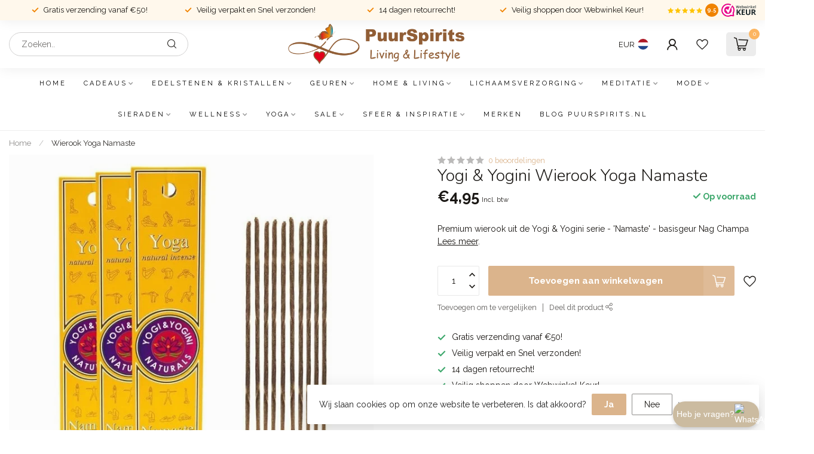

--- FILE ---
content_type: text/html;charset=utf-8
request_url: https://www.puurspirits.nl/yogi-yogini-wierook-yoga-namaste.html
body_size: 44010
content:
<!DOCTYPE html>
<html lang="nl">
  <head>
<link rel="preconnect" href="https://cdn.webshopapp.com">
<link rel="preconnect" href="https://fonts.googleapis.com">
<link rel="preconnect" href="https://fonts.gstatic.com" crossorigin>
<!--

    Theme Proxima | v1.0.0.2601202401_1_321921
    Theme designed and created by Dyvelopment - We are true e-commerce heroes!

    For custom Lightspeed eCom development or design contact us at www.dyvelopment.com

      _____                  _                                  _   
     |  __ \                | |                                | |  
     | |  | |_   ___   _____| | ___  _ __  _ __ ___   ___ _ __ | |_ 
     | |  | | | | \ \ / / _ \ |/ _ \| '_ \| '_ ` _ \ / _ \ '_ \| __|
     | |__| | |_| |\ V /  __/ | (_) | |_) | | | | | |  __/ | | | |_ 
     |_____/ \__, | \_/ \___|_|\___/| .__/|_| |_| |_|\___|_| |_|\__|
              __/ |                 | |                             
             |___/                  |_|                             
-->


<meta charset="utf-8"/>
<!-- [START] 'blocks/head.rain' -->
<!--

  (c) 2008-2026 Lightspeed Netherlands B.V.
  http://www.lightspeedhq.com
  Generated: 25-01-2026 @ 03:52:25

-->
<link rel="canonical" href="https://www.puurspirits.nl/yogi-yogini-wierook-yoga-namaste.html"/>
<link rel="alternate" href="https://www.puurspirits.nl/index.rss" type="application/rss+xml" title="Nieuwe producten"/>
<link href="https://cdn.webshopapp.com/assets/cookielaw.css?2025-02-20" rel="stylesheet" type="text/css"/>
<meta name="robots" content="noodp,noydir"/>
<meta name="google-site-verification" content="hcApZkZa8E5zHhqd3P93v1f61bL5faN-peHUz57szVE"/>
<meta property="og:url" content="https://www.puurspirits.nl/yogi-yogini-wierook-yoga-namaste.html?source=facebook"/>
<meta property="og:site_name" content="PuurSpirits.nl"/>
<meta property="og:title" content=" Wierook Yoga Namaste | PuurSpirits.nl"/>
<meta property="og:description" content="Wierook Yoga Namaste. Wierook uit de Yogi &amp; Yogini serie Namaste. 100% natuurlijke grondstoffen en zuivere etherische olië. Check ons aanbod white sage wiero..."/>
<meta property="og:image" content="https://cdn.webshopapp.com/shops/321921/files/370271294/yogi-yogini-wierook-yoga-namaste.jpg"/>
<script>
/* DyApps Theme Addons config */
if( !window.dyapps ){ window.dyapps = {}; }
window.dyapps.addons = {
 "enabled": true,
 "created_at": "28-02-2024 08:56:58",
 "settings": {
    "matrix_separator": ",",
    "filterGroupSwatches": [],
    "swatchesForCustomFields": [],
    "plan": {
     "can_variant_group": true,
     "can_stockify": true,
     "can_vat_switcher": true,
     "can_age_popup": false,
     "can_custom_qty": false,
     "can_data01_colors": false
    },
    "advancedVariants": {
     "enabled": false,
     "price_in_dropdown": true,
     "stockify_in_dropdown": true,
     "disable_out_of_stock": true,
     "grid_swatches_container_selector": ".dy-collection-grid-swatch-holder",
     "grid_swatches_position": "left",
     "grid_swatches_max_colors": 4,
     "grid_swatches_enabled": true,
     "variant_status_icon": false,
     "display_type": "select",
     "product_swatches_size": "default",
     "live_pricing": true
    },
    "age_popup": {
     "enabled": false,
     "logo_url": "",
     "image_footer_url": "",
     "text": {
                 
        "nl": {
         "content": "<h3>Bevestig je leeftijd<\/h3><p>Je moet 18 jaar of ouder zijn om deze website te bezoeken.<\/p>",
         "content_no": "<h3>Sorry!<\/h3><p>Je kunt deze website helaas niet bezoeken.<\/p>",
         "button_yes": "Ik ben 18 jaar of ouder",
         "button_no": "Ik ben jonger dan 18",
        }        }
    },
    "stockify": {
     "enabled": false,
     "stock_trigger_type": "outofstock",
     "optin_policy": false,
     "api": "https://my.dyapps.io/api/public/f35ad8c827/stockify/subscribe",
     "text": {
                 
        "nl": {
         "email_placeholder": "Jouw e-mailadres",
         "button_trigger": "Geef me een seintje bij voorraad",
         "button_submit": "Houd me op de hoogte!",
         "title": "Laat je e-mailadres achter",
         "desc": "Helaas is dit product momenteel uitverkocht. Laat je e-mailadres achter en we sturen je een e-mail wanneer het product weer beschikbaar is.",
         "bottom_text": "We gebruiken je gegevens alleen voor deze email. Meer info in onze <a href=\"\/service\/privacy-policy\/\" target=\"_blank\">privacy policy<\/a>."
        }        }
    },
    "categoryBanners": {
     "enabled": true,
     "mobile_breakpoint": "576px",
     "category_banner": [],
     "banners": {
             }
    }
 },
 "swatches": {
 "default": {"is_default": true, "type": "multi", "values": {"background-size": "10px 10px", "background-position": "0 0, 0 5px, 5px -5px, -5px 0px", "background-image": "linear-gradient(45deg, rgba(100,100,100,0.3) 25%, transparent 25%),  linear-gradient(-45deg, rgba(100,100,100,0.3) 25%, transparent 25%),  linear-gradient(45deg, transparent 75%, rgba(100,100,100,0.3) 75%),  linear-gradient(-45deg, transparent 75%, rgba(100,100,100,0.3) 75%)"}} ,   }
};
</script>
<script>
!function(e){if(!window.pintrk){window.pintrk = function (){window.pintrk.queue.push(Array.prototype.slice.call(arguments))};var n=window.pintrk;n.queue=[],n.version="3.0";var t=document.createElement("script");t.async=!0,t.src=e;var r=document.getElementsByTagName("script")[0];r.parentNode.insertBefore(t,r)}}("https://s.pinimg.com/ct/core.js");
pintrk('load', '2612393774420');
pintrk('page');

</script>
<script>
<title>PuurSpirits – Warmte. Stijl. Betekenis. | Stijlvolle verlichting, kleine meubelen, woonaccessoires & sieraden met edelsteen</title>
<meta name="description" content="Ontdek bij PuurSpirits stijlvolle verlichting, kleine meubelen, woonaccessoires én sieraden met edelsteen. Alles met oog voor sfeer, kwaliteit en betekenis – voor een stijlvol en warm thuis.">

</script>
<!--[if lt IE 9]>
<script src="https://cdn.webshopapp.com/assets/html5shiv.js?2025-02-20"></script>
<![endif]-->
<!-- [END] 'blocks/head.rain' -->




<title> Wierook Yoga Namaste | PuurSpirits.nl - PuurSpirits.nl</title>

<meta name="dyapps-addons-enabled" content="false">
<meta name="dyapps-addons-version" content="2022081001">
<meta name="dyapps-theme-name" content="Proxima">
<meta name="dyapps-theme-editor" content="true">


<meta name="description" content="Wierook Yoga Namaste. Wierook uit de Yogi &amp; Yogini serie Namaste. 100% natuurlijke grondstoffen en zuivere etherische olië. Check ons aanbod white sage wiero..." />
<meta name="keywords" content="Yogi, &amp;, Yogini, , , Wierook, Yoga, Namaste" />



<meta http-equiv="X-UA-Compatible" content="IE=edge">
<meta name="viewport" content="width=device-width, initial-scale=1">

<link rel="shortcut icon" href="https://cdn.webshopapp.com/shops/321921/themes/184657/v/2237913/assets/favicon.ico?20250520100506" type="image/x-icon" />
<link rel="preload" as="image" href="https://cdn.webshopapp.com/shops/321921/themes/184657/v/2236829/assets/logo.png?20250520100506">


	<link rel="preload" as="image" href="https://cdn.webshopapp.com/shops/321921/files/370271294/650x650x2/yogi-yogini-wierook-yoga-namaste.jpg">

<script src="https://cdn.webshopapp.com/shops/321921/themes/184657/assets/jquery-1-12-4-min.js?20260120140253" defer></script>
<script>if(navigator.userAgent.indexOf("MSIE ") > -1 || navigator.userAgent.indexOf("Trident/") > -1) { document.write('<script src="https://cdn.webshopapp.com/shops/321921/themes/184657/assets/intersection-observer-polyfill.js?20260120140253">\x3C/script>') }</script>

<style>/*!
 * Bootstrap Reboot v4.6.1 (https://getbootstrap.com/)
 * Copyright 2011-2021 The Bootstrap Authors
 * Copyright 2011-2021 Twitter, Inc.
 * Licensed under MIT (https://github.com/twbs/bootstrap/blob/main/LICENSE)
 * Forked from Normalize.css, licensed MIT (https://github.com/necolas/normalize.css/blob/master/LICENSE.md)
 */*,*::before,*::after{box-sizing:border-box}html{font-family:sans-serif;line-height:1.15;-webkit-text-size-adjust:100%;-webkit-tap-highlight-color:rgba(0,0,0,0)}article,aside,figcaption,figure,footer,header,hgroup,main,nav,section{display:block}body{margin:0;font-family:-apple-system,BlinkMacSystemFont,"Segoe UI",Roboto,"Helvetica Neue",Arial,"Noto Sans","Liberation Sans",sans-serif,"Apple Color Emoji","Segoe UI Emoji","Segoe UI Symbol","Noto Color Emoji";font-size:1rem;font-weight:400;line-height:1.42857143;color:#212529;text-align:left;background-color:#fff}[tabindex="-1"]:focus:not(:focus-visible){outline:0 !important}hr{box-sizing:content-box;height:0;overflow:visible}h1,h2,h3,h4,h5,h6{margin-top:0;margin-bottom:.5rem}p{margin-top:0;margin-bottom:1rem}abbr[title],abbr[data-original-title]{text-decoration:underline;text-decoration:underline dotted;cursor:help;border-bottom:0;text-decoration-skip-ink:none}address{margin-bottom:1rem;font-style:normal;line-height:inherit}ol,ul,dl{margin-top:0;margin-bottom:1rem}ol ol,ul ul,ol ul,ul ol{margin-bottom:0}dt{font-weight:700}dd{margin-bottom:.5rem;margin-left:0}blockquote{margin:0 0 1rem}b,strong{font-weight:bolder}small{font-size:80%}sub,sup{position:relative;font-size:75%;line-height:0;vertical-align:baseline}sub{bottom:-0.25em}sup{top:-0.5em}a{color:#007bff;text-decoration:none;background-color:transparent}a:hover{color:#0056b3;text-decoration:underline}a:not([href]):not([class]){color:inherit;text-decoration:none}a:not([href]):not([class]):hover{color:inherit;text-decoration:none}pre,code,kbd,samp{font-family:SFMono-Regular,Menlo,Monaco,Consolas,"Liberation Mono","Courier New",monospace;font-size:1em}pre{margin-top:0;margin-bottom:1rem;overflow:auto;-ms-overflow-style:scrollbar}figure{margin:0 0 1rem}img{vertical-align:middle;border-style:none}svg{overflow:hidden;vertical-align:middle}table{border-collapse:collapse}caption{padding-top:.75rem;padding-bottom:.75rem;color:#6c757d;text-align:left;caption-side:bottom}th{text-align:inherit;text-align:-webkit-match-parent}label{display:inline-block;margin-bottom:.5rem}button{border-radius:0}button:focus:not(:focus-visible){outline:0}input,button,select,optgroup,textarea{margin:0;font-family:inherit;font-size:inherit;line-height:inherit}button,input{overflow:visible}button,select{text-transform:none}[role=button]{cursor:pointer}select{word-wrap:normal}button,[type=button],[type=reset],[type=submit]{-webkit-appearance:button}button:not(:disabled),[type=button]:not(:disabled),[type=reset]:not(:disabled),[type=submit]:not(:disabled){cursor:pointer}button::-moz-focus-inner,[type=button]::-moz-focus-inner,[type=reset]::-moz-focus-inner,[type=submit]::-moz-focus-inner{padding:0;border-style:none}input[type=radio],input[type=checkbox]{box-sizing:border-box;padding:0}textarea{overflow:auto;resize:vertical}fieldset{min-width:0;padding:0;margin:0;border:0}legend{display:block;width:100%;max-width:100%;padding:0;margin-bottom:.5rem;font-size:1.5rem;line-height:inherit;color:inherit;white-space:normal}progress{vertical-align:baseline}[type=number]::-webkit-inner-spin-button,[type=number]::-webkit-outer-spin-button{height:auto}[type=search]{outline-offset:-2px;-webkit-appearance:none}[type=search]::-webkit-search-decoration{-webkit-appearance:none}::-webkit-file-upload-button{font:inherit;-webkit-appearance:button}output{display:inline-block}summary{display:list-item;cursor:pointer}template{display:none}[hidden]{display:none !important}/*!
 * Bootstrap Grid v4.6.1 (https://getbootstrap.com/)
 * Copyright 2011-2021 The Bootstrap Authors
 * Copyright 2011-2021 Twitter, Inc.
 * Licensed under MIT (https://github.com/twbs/bootstrap/blob/main/LICENSE)
 */html{box-sizing:border-box;-ms-overflow-style:scrollbar}*,*::before,*::after{box-sizing:inherit}.container,.container-fluid,.container-xl,.container-lg,.container-md,.container-sm{width:100%;padding-right:15px;padding-left:15px;margin-right:auto;margin-left:auto}@media(min-width: 576px){.container-sm,.container{max-width:540px}}@media(min-width: 768px){.container-md,.container-sm,.container{max-width:720px}}@media(min-width: 992px){.container-lg,.container-md,.container-sm,.container{max-width:960px}}@media(min-width: 1200px){.container-xl,.container-lg,.container-md,.container-sm,.container{max-width:1140px}}.row{display:flex;flex-wrap:wrap;margin-right:-15px;margin-left:-15px}.no-gutters{margin-right:0;margin-left:0}.no-gutters>.col,.no-gutters>[class*=col-]{padding-right:0;padding-left:0}.col-xl,.col-xl-auto,.col-xl-12,.col-xl-11,.col-xl-10,.col-xl-9,.col-xl-8,.col-xl-7,.col-xl-6,.col-xl-5,.col-xl-4,.col-xl-3,.col-xl-2,.col-xl-1,.col-lg,.col-lg-auto,.col-lg-12,.col-lg-11,.col-lg-10,.col-lg-9,.col-lg-8,.col-lg-7,.col-lg-6,.col-lg-5,.col-lg-4,.col-lg-3,.col-lg-2,.col-lg-1,.col-md,.col-md-auto,.col-md-12,.col-md-11,.col-md-10,.col-md-9,.col-md-8,.col-md-7,.col-md-6,.col-md-5,.col-md-4,.col-md-3,.col-md-2,.col-md-1,.col-sm,.col-sm-auto,.col-sm-12,.col-sm-11,.col-sm-10,.col-sm-9,.col-sm-8,.col-sm-7,.col-sm-6,.col-sm-5,.col-sm-4,.col-sm-3,.col-sm-2,.col-sm-1,.col,.col-auto,.col-12,.col-11,.col-10,.col-9,.col-8,.col-7,.col-6,.col-5,.col-4,.col-3,.col-2,.col-1{position:relative;width:100%;padding-right:15px;padding-left:15px}.col{flex-basis:0;flex-grow:1;max-width:100%}.row-cols-1>*{flex:0 0 100%;max-width:100%}.row-cols-2>*{flex:0 0 50%;max-width:50%}.row-cols-3>*{flex:0 0 33.3333333333%;max-width:33.3333333333%}.row-cols-4>*{flex:0 0 25%;max-width:25%}.row-cols-5>*{flex:0 0 20%;max-width:20%}.row-cols-6>*{flex:0 0 16.6666666667%;max-width:16.6666666667%}.col-auto{flex:0 0 auto;width:auto;max-width:100%}.col-1{flex:0 0 8.33333333%;max-width:8.33333333%}.col-2{flex:0 0 16.66666667%;max-width:16.66666667%}.col-3{flex:0 0 25%;max-width:25%}.col-4{flex:0 0 33.33333333%;max-width:33.33333333%}.col-5{flex:0 0 41.66666667%;max-width:41.66666667%}.col-6{flex:0 0 50%;max-width:50%}.col-7{flex:0 0 58.33333333%;max-width:58.33333333%}.col-8{flex:0 0 66.66666667%;max-width:66.66666667%}.col-9{flex:0 0 75%;max-width:75%}.col-10{flex:0 0 83.33333333%;max-width:83.33333333%}.col-11{flex:0 0 91.66666667%;max-width:91.66666667%}.col-12{flex:0 0 100%;max-width:100%}.order-first{order:-1}.order-last{order:13}.order-0{order:0}.order-1{order:1}.order-2{order:2}.order-3{order:3}.order-4{order:4}.order-5{order:5}.order-6{order:6}.order-7{order:7}.order-8{order:8}.order-9{order:9}.order-10{order:10}.order-11{order:11}.order-12{order:12}.offset-1{margin-left:8.33333333%}.offset-2{margin-left:16.66666667%}.offset-3{margin-left:25%}.offset-4{margin-left:33.33333333%}.offset-5{margin-left:41.66666667%}.offset-6{margin-left:50%}.offset-7{margin-left:58.33333333%}.offset-8{margin-left:66.66666667%}.offset-9{margin-left:75%}.offset-10{margin-left:83.33333333%}.offset-11{margin-left:91.66666667%}@media(min-width: 576px){.col-sm{flex-basis:0;flex-grow:1;max-width:100%}.row-cols-sm-1>*{flex:0 0 100%;max-width:100%}.row-cols-sm-2>*{flex:0 0 50%;max-width:50%}.row-cols-sm-3>*{flex:0 0 33.3333333333%;max-width:33.3333333333%}.row-cols-sm-4>*{flex:0 0 25%;max-width:25%}.row-cols-sm-5>*{flex:0 0 20%;max-width:20%}.row-cols-sm-6>*{flex:0 0 16.6666666667%;max-width:16.6666666667%}.col-sm-auto{flex:0 0 auto;width:auto;max-width:100%}.col-sm-1{flex:0 0 8.33333333%;max-width:8.33333333%}.col-sm-2{flex:0 0 16.66666667%;max-width:16.66666667%}.col-sm-3{flex:0 0 25%;max-width:25%}.col-sm-4{flex:0 0 33.33333333%;max-width:33.33333333%}.col-sm-5{flex:0 0 41.66666667%;max-width:41.66666667%}.col-sm-6{flex:0 0 50%;max-width:50%}.col-sm-7{flex:0 0 58.33333333%;max-width:58.33333333%}.col-sm-8{flex:0 0 66.66666667%;max-width:66.66666667%}.col-sm-9{flex:0 0 75%;max-width:75%}.col-sm-10{flex:0 0 83.33333333%;max-width:83.33333333%}.col-sm-11{flex:0 0 91.66666667%;max-width:91.66666667%}.col-sm-12{flex:0 0 100%;max-width:100%}.order-sm-first{order:-1}.order-sm-last{order:13}.order-sm-0{order:0}.order-sm-1{order:1}.order-sm-2{order:2}.order-sm-3{order:3}.order-sm-4{order:4}.order-sm-5{order:5}.order-sm-6{order:6}.order-sm-7{order:7}.order-sm-8{order:8}.order-sm-9{order:9}.order-sm-10{order:10}.order-sm-11{order:11}.order-sm-12{order:12}.offset-sm-0{margin-left:0}.offset-sm-1{margin-left:8.33333333%}.offset-sm-2{margin-left:16.66666667%}.offset-sm-3{margin-left:25%}.offset-sm-4{margin-left:33.33333333%}.offset-sm-5{margin-left:41.66666667%}.offset-sm-6{margin-left:50%}.offset-sm-7{margin-left:58.33333333%}.offset-sm-8{margin-left:66.66666667%}.offset-sm-9{margin-left:75%}.offset-sm-10{margin-left:83.33333333%}.offset-sm-11{margin-left:91.66666667%}}@media(min-width: 768px){.col-md{flex-basis:0;flex-grow:1;max-width:100%}.row-cols-md-1>*{flex:0 0 100%;max-width:100%}.row-cols-md-2>*{flex:0 0 50%;max-width:50%}.row-cols-md-3>*{flex:0 0 33.3333333333%;max-width:33.3333333333%}.row-cols-md-4>*{flex:0 0 25%;max-width:25%}.row-cols-md-5>*{flex:0 0 20%;max-width:20%}.row-cols-md-6>*{flex:0 0 16.6666666667%;max-width:16.6666666667%}.col-md-auto{flex:0 0 auto;width:auto;max-width:100%}.col-md-1{flex:0 0 8.33333333%;max-width:8.33333333%}.col-md-2{flex:0 0 16.66666667%;max-width:16.66666667%}.col-md-3{flex:0 0 25%;max-width:25%}.col-md-4{flex:0 0 33.33333333%;max-width:33.33333333%}.col-md-5{flex:0 0 41.66666667%;max-width:41.66666667%}.col-md-6{flex:0 0 50%;max-width:50%}.col-md-7{flex:0 0 58.33333333%;max-width:58.33333333%}.col-md-8{flex:0 0 66.66666667%;max-width:66.66666667%}.col-md-9{flex:0 0 75%;max-width:75%}.col-md-10{flex:0 0 83.33333333%;max-width:83.33333333%}.col-md-11{flex:0 0 91.66666667%;max-width:91.66666667%}.col-md-12{flex:0 0 100%;max-width:100%}.order-md-first{order:-1}.order-md-last{order:13}.order-md-0{order:0}.order-md-1{order:1}.order-md-2{order:2}.order-md-3{order:3}.order-md-4{order:4}.order-md-5{order:5}.order-md-6{order:6}.order-md-7{order:7}.order-md-8{order:8}.order-md-9{order:9}.order-md-10{order:10}.order-md-11{order:11}.order-md-12{order:12}.offset-md-0{margin-left:0}.offset-md-1{margin-left:8.33333333%}.offset-md-2{margin-left:16.66666667%}.offset-md-3{margin-left:25%}.offset-md-4{margin-left:33.33333333%}.offset-md-5{margin-left:41.66666667%}.offset-md-6{margin-left:50%}.offset-md-7{margin-left:58.33333333%}.offset-md-8{margin-left:66.66666667%}.offset-md-9{margin-left:75%}.offset-md-10{margin-left:83.33333333%}.offset-md-11{margin-left:91.66666667%}}@media(min-width: 992px){.col-lg{flex-basis:0;flex-grow:1;max-width:100%}.row-cols-lg-1>*{flex:0 0 100%;max-width:100%}.row-cols-lg-2>*{flex:0 0 50%;max-width:50%}.row-cols-lg-3>*{flex:0 0 33.3333333333%;max-width:33.3333333333%}.row-cols-lg-4>*{flex:0 0 25%;max-width:25%}.row-cols-lg-5>*{flex:0 0 20%;max-width:20%}.row-cols-lg-6>*{flex:0 0 16.6666666667%;max-width:16.6666666667%}.col-lg-auto{flex:0 0 auto;width:auto;max-width:100%}.col-lg-1{flex:0 0 8.33333333%;max-width:8.33333333%}.col-lg-2{flex:0 0 16.66666667%;max-width:16.66666667%}.col-lg-3{flex:0 0 25%;max-width:25%}.col-lg-4{flex:0 0 33.33333333%;max-width:33.33333333%}.col-lg-5{flex:0 0 41.66666667%;max-width:41.66666667%}.col-lg-6{flex:0 0 50%;max-width:50%}.col-lg-7{flex:0 0 58.33333333%;max-width:58.33333333%}.col-lg-8{flex:0 0 66.66666667%;max-width:66.66666667%}.col-lg-9{flex:0 0 75%;max-width:75%}.col-lg-10{flex:0 0 83.33333333%;max-width:83.33333333%}.col-lg-11{flex:0 0 91.66666667%;max-width:91.66666667%}.col-lg-12{flex:0 0 100%;max-width:100%}.order-lg-first{order:-1}.order-lg-last{order:13}.order-lg-0{order:0}.order-lg-1{order:1}.order-lg-2{order:2}.order-lg-3{order:3}.order-lg-4{order:4}.order-lg-5{order:5}.order-lg-6{order:6}.order-lg-7{order:7}.order-lg-8{order:8}.order-lg-9{order:9}.order-lg-10{order:10}.order-lg-11{order:11}.order-lg-12{order:12}.offset-lg-0{margin-left:0}.offset-lg-1{margin-left:8.33333333%}.offset-lg-2{margin-left:16.66666667%}.offset-lg-3{margin-left:25%}.offset-lg-4{margin-left:33.33333333%}.offset-lg-5{margin-left:41.66666667%}.offset-lg-6{margin-left:50%}.offset-lg-7{margin-left:58.33333333%}.offset-lg-8{margin-left:66.66666667%}.offset-lg-9{margin-left:75%}.offset-lg-10{margin-left:83.33333333%}.offset-lg-11{margin-left:91.66666667%}}@media(min-width: 1200px){.col-xl{flex-basis:0;flex-grow:1;max-width:100%}.row-cols-xl-1>*{flex:0 0 100%;max-width:100%}.row-cols-xl-2>*{flex:0 0 50%;max-width:50%}.row-cols-xl-3>*{flex:0 0 33.3333333333%;max-width:33.3333333333%}.row-cols-xl-4>*{flex:0 0 25%;max-width:25%}.row-cols-xl-5>*{flex:0 0 20%;max-width:20%}.row-cols-xl-6>*{flex:0 0 16.6666666667%;max-width:16.6666666667%}.col-xl-auto{flex:0 0 auto;width:auto;max-width:100%}.col-xl-1{flex:0 0 8.33333333%;max-width:8.33333333%}.col-xl-2{flex:0 0 16.66666667%;max-width:16.66666667%}.col-xl-3{flex:0 0 25%;max-width:25%}.col-xl-4{flex:0 0 33.33333333%;max-width:33.33333333%}.col-xl-5{flex:0 0 41.66666667%;max-width:41.66666667%}.col-xl-6{flex:0 0 50%;max-width:50%}.col-xl-7{flex:0 0 58.33333333%;max-width:58.33333333%}.col-xl-8{flex:0 0 66.66666667%;max-width:66.66666667%}.col-xl-9{flex:0 0 75%;max-width:75%}.col-xl-10{flex:0 0 83.33333333%;max-width:83.33333333%}.col-xl-11{flex:0 0 91.66666667%;max-width:91.66666667%}.col-xl-12{flex:0 0 100%;max-width:100%}.order-xl-first{order:-1}.order-xl-last{order:13}.order-xl-0{order:0}.order-xl-1{order:1}.order-xl-2{order:2}.order-xl-3{order:3}.order-xl-4{order:4}.order-xl-5{order:5}.order-xl-6{order:6}.order-xl-7{order:7}.order-xl-8{order:8}.order-xl-9{order:9}.order-xl-10{order:10}.order-xl-11{order:11}.order-xl-12{order:12}.offset-xl-0{margin-left:0}.offset-xl-1{margin-left:8.33333333%}.offset-xl-2{margin-left:16.66666667%}.offset-xl-3{margin-left:25%}.offset-xl-4{margin-left:33.33333333%}.offset-xl-5{margin-left:41.66666667%}.offset-xl-6{margin-left:50%}.offset-xl-7{margin-left:58.33333333%}.offset-xl-8{margin-left:66.66666667%}.offset-xl-9{margin-left:75%}.offset-xl-10{margin-left:83.33333333%}.offset-xl-11{margin-left:91.66666667%}}.d-none{display:none !important}.d-inline{display:inline !important}.d-inline-block{display:inline-block !important}.d-block{display:block !important}.d-table{display:table !important}.d-table-row{display:table-row !important}.d-table-cell{display:table-cell !important}.d-flex{display:flex !important}.d-inline-flex{display:inline-flex !important}@media(min-width: 576px){.d-sm-none{display:none !important}.d-sm-inline{display:inline !important}.d-sm-inline-block{display:inline-block !important}.d-sm-block{display:block !important}.d-sm-table{display:table !important}.d-sm-table-row{display:table-row !important}.d-sm-table-cell{display:table-cell !important}.d-sm-flex{display:flex !important}.d-sm-inline-flex{display:inline-flex !important}}@media(min-width: 768px){.d-md-none{display:none !important}.d-md-inline{display:inline !important}.d-md-inline-block{display:inline-block !important}.d-md-block{display:block !important}.d-md-table{display:table !important}.d-md-table-row{display:table-row !important}.d-md-table-cell{display:table-cell !important}.d-md-flex{display:flex !important}.d-md-inline-flex{display:inline-flex !important}}@media(min-width: 992px){.d-lg-none{display:none !important}.d-lg-inline{display:inline !important}.d-lg-inline-block{display:inline-block !important}.d-lg-block{display:block !important}.d-lg-table{display:table !important}.d-lg-table-row{display:table-row !important}.d-lg-table-cell{display:table-cell !important}.d-lg-flex{display:flex !important}.d-lg-inline-flex{display:inline-flex !important}}@media(min-width: 1200px){.d-xl-none{display:none !important}.d-xl-inline{display:inline !important}.d-xl-inline-block{display:inline-block !important}.d-xl-block{display:block !important}.d-xl-table{display:table !important}.d-xl-table-row{display:table-row !important}.d-xl-table-cell{display:table-cell !important}.d-xl-flex{display:flex !important}.d-xl-inline-flex{display:inline-flex !important}}@media print{.d-print-none{display:none !important}.d-print-inline{display:inline !important}.d-print-inline-block{display:inline-block !important}.d-print-block{display:block !important}.d-print-table{display:table !important}.d-print-table-row{display:table-row !important}.d-print-table-cell{display:table-cell !important}.d-print-flex{display:flex !important}.d-print-inline-flex{display:inline-flex !important}}.flex-row{flex-direction:row !important}.flex-column{flex-direction:column !important}.flex-row-reverse{flex-direction:row-reverse !important}.flex-column-reverse{flex-direction:column-reverse !important}.flex-wrap{flex-wrap:wrap !important}.flex-nowrap{flex-wrap:nowrap !important}.flex-wrap-reverse{flex-wrap:wrap-reverse !important}.flex-fill{flex:1 1 auto !important}.flex-grow-0{flex-grow:0 !important}.flex-grow-1{flex-grow:1 !important}.flex-shrink-0{flex-shrink:0 !important}.flex-shrink-1{flex-shrink:1 !important}.justify-content-start{justify-content:flex-start !important}.justify-content-end{justify-content:flex-end !important}.justify-content-center{justify-content:center !important}.justify-content-between{justify-content:space-between !important}.justify-content-around{justify-content:space-around !important}.align-items-start{align-items:flex-start !important}.align-items-end{align-items:flex-end !important}.align-items-center{align-items:center !important}.align-items-baseline{align-items:baseline !important}.align-items-stretch{align-items:stretch !important}.align-content-start{align-content:flex-start !important}.align-content-end{align-content:flex-end !important}.align-content-center{align-content:center !important}.align-content-between{align-content:space-between !important}.align-content-around{align-content:space-around !important}.align-content-stretch{align-content:stretch !important}.align-self-auto{align-self:auto !important}.align-self-start{align-self:flex-start !important}.align-self-end{align-self:flex-end !important}.align-self-center{align-self:center !important}.align-self-baseline{align-self:baseline !important}.align-self-stretch{align-self:stretch !important}@media(min-width: 576px){.flex-sm-row{flex-direction:row !important}.flex-sm-column{flex-direction:column !important}.flex-sm-row-reverse{flex-direction:row-reverse !important}.flex-sm-column-reverse{flex-direction:column-reverse !important}.flex-sm-wrap{flex-wrap:wrap !important}.flex-sm-nowrap{flex-wrap:nowrap !important}.flex-sm-wrap-reverse{flex-wrap:wrap-reverse !important}.flex-sm-fill{flex:1 1 auto !important}.flex-sm-grow-0{flex-grow:0 !important}.flex-sm-grow-1{flex-grow:1 !important}.flex-sm-shrink-0{flex-shrink:0 !important}.flex-sm-shrink-1{flex-shrink:1 !important}.justify-content-sm-start{justify-content:flex-start !important}.justify-content-sm-end{justify-content:flex-end !important}.justify-content-sm-center{justify-content:center !important}.justify-content-sm-between{justify-content:space-between !important}.justify-content-sm-around{justify-content:space-around !important}.align-items-sm-start{align-items:flex-start !important}.align-items-sm-end{align-items:flex-end !important}.align-items-sm-center{align-items:center !important}.align-items-sm-baseline{align-items:baseline !important}.align-items-sm-stretch{align-items:stretch !important}.align-content-sm-start{align-content:flex-start !important}.align-content-sm-end{align-content:flex-end !important}.align-content-sm-center{align-content:center !important}.align-content-sm-between{align-content:space-between !important}.align-content-sm-around{align-content:space-around !important}.align-content-sm-stretch{align-content:stretch !important}.align-self-sm-auto{align-self:auto !important}.align-self-sm-start{align-self:flex-start !important}.align-self-sm-end{align-self:flex-end !important}.align-self-sm-center{align-self:center !important}.align-self-sm-baseline{align-self:baseline !important}.align-self-sm-stretch{align-self:stretch !important}}@media(min-width: 768px){.flex-md-row{flex-direction:row !important}.flex-md-column{flex-direction:column !important}.flex-md-row-reverse{flex-direction:row-reverse !important}.flex-md-column-reverse{flex-direction:column-reverse !important}.flex-md-wrap{flex-wrap:wrap !important}.flex-md-nowrap{flex-wrap:nowrap !important}.flex-md-wrap-reverse{flex-wrap:wrap-reverse !important}.flex-md-fill{flex:1 1 auto !important}.flex-md-grow-0{flex-grow:0 !important}.flex-md-grow-1{flex-grow:1 !important}.flex-md-shrink-0{flex-shrink:0 !important}.flex-md-shrink-1{flex-shrink:1 !important}.justify-content-md-start{justify-content:flex-start !important}.justify-content-md-end{justify-content:flex-end !important}.justify-content-md-center{justify-content:center !important}.justify-content-md-between{justify-content:space-between !important}.justify-content-md-around{justify-content:space-around !important}.align-items-md-start{align-items:flex-start !important}.align-items-md-end{align-items:flex-end !important}.align-items-md-center{align-items:center !important}.align-items-md-baseline{align-items:baseline !important}.align-items-md-stretch{align-items:stretch !important}.align-content-md-start{align-content:flex-start !important}.align-content-md-end{align-content:flex-end !important}.align-content-md-center{align-content:center !important}.align-content-md-between{align-content:space-between !important}.align-content-md-around{align-content:space-around !important}.align-content-md-stretch{align-content:stretch !important}.align-self-md-auto{align-self:auto !important}.align-self-md-start{align-self:flex-start !important}.align-self-md-end{align-self:flex-end !important}.align-self-md-center{align-self:center !important}.align-self-md-baseline{align-self:baseline !important}.align-self-md-stretch{align-self:stretch !important}}@media(min-width: 992px){.flex-lg-row{flex-direction:row !important}.flex-lg-column{flex-direction:column !important}.flex-lg-row-reverse{flex-direction:row-reverse !important}.flex-lg-column-reverse{flex-direction:column-reverse !important}.flex-lg-wrap{flex-wrap:wrap !important}.flex-lg-nowrap{flex-wrap:nowrap !important}.flex-lg-wrap-reverse{flex-wrap:wrap-reverse !important}.flex-lg-fill{flex:1 1 auto !important}.flex-lg-grow-0{flex-grow:0 !important}.flex-lg-grow-1{flex-grow:1 !important}.flex-lg-shrink-0{flex-shrink:0 !important}.flex-lg-shrink-1{flex-shrink:1 !important}.justify-content-lg-start{justify-content:flex-start !important}.justify-content-lg-end{justify-content:flex-end !important}.justify-content-lg-center{justify-content:center !important}.justify-content-lg-between{justify-content:space-between !important}.justify-content-lg-around{justify-content:space-around !important}.align-items-lg-start{align-items:flex-start !important}.align-items-lg-end{align-items:flex-end !important}.align-items-lg-center{align-items:center !important}.align-items-lg-baseline{align-items:baseline !important}.align-items-lg-stretch{align-items:stretch !important}.align-content-lg-start{align-content:flex-start !important}.align-content-lg-end{align-content:flex-end !important}.align-content-lg-center{align-content:center !important}.align-content-lg-between{align-content:space-between !important}.align-content-lg-around{align-content:space-around !important}.align-content-lg-stretch{align-content:stretch !important}.align-self-lg-auto{align-self:auto !important}.align-self-lg-start{align-self:flex-start !important}.align-self-lg-end{align-self:flex-end !important}.align-self-lg-center{align-self:center !important}.align-self-lg-baseline{align-self:baseline !important}.align-self-lg-stretch{align-self:stretch !important}}@media(min-width: 1200px){.flex-xl-row{flex-direction:row !important}.flex-xl-column{flex-direction:column !important}.flex-xl-row-reverse{flex-direction:row-reverse !important}.flex-xl-column-reverse{flex-direction:column-reverse !important}.flex-xl-wrap{flex-wrap:wrap !important}.flex-xl-nowrap{flex-wrap:nowrap !important}.flex-xl-wrap-reverse{flex-wrap:wrap-reverse !important}.flex-xl-fill{flex:1 1 auto !important}.flex-xl-grow-0{flex-grow:0 !important}.flex-xl-grow-1{flex-grow:1 !important}.flex-xl-shrink-0{flex-shrink:0 !important}.flex-xl-shrink-1{flex-shrink:1 !important}.justify-content-xl-start{justify-content:flex-start !important}.justify-content-xl-end{justify-content:flex-end !important}.justify-content-xl-center{justify-content:center !important}.justify-content-xl-between{justify-content:space-between !important}.justify-content-xl-around{justify-content:space-around !important}.align-items-xl-start{align-items:flex-start !important}.align-items-xl-end{align-items:flex-end !important}.align-items-xl-center{align-items:center !important}.align-items-xl-baseline{align-items:baseline !important}.align-items-xl-stretch{align-items:stretch !important}.align-content-xl-start{align-content:flex-start !important}.align-content-xl-end{align-content:flex-end !important}.align-content-xl-center{align-content:center !important}.align-content-xl-between{align-content:space-between !important}.align-content-xl-around{align-content:space-around !important}.align-content-xl-stretch{align-content:stretch !important}.align-self-xl-auto{align-self:auto !important}.align-self-xl-start{align-self:flex-start !important}.align-self-xl-end{align-self:flex-end !important}.align-self-xl-center{align-self:center !important}.align-self-xl-baseline{align-self:baseline !important}.align-self-xl-stretch{align-self:stretch !important}}.m-0{margin:0 !important}.mt-0,.my-0{margin-top:0 !important}.mr-0,.mx-0{margin-right:0 !important}.mb-0,.my-0{margin-bottom:0 !important}.ml-0,.mx-0{margin-left:0 !important}.m-1{margin:5px !important}.mt-1,.my-1{margin-top:5px !important}.mr-1,.mx-1{margin-right:5px !important}.mb-1,.my-1{margin-bottom:5px !important}.ml-1,.mx-1{margin-left:5px !important}.m-2{margin:10px !important}.mt-2,.my-2{margin-top:10px !important}.mr-2,.mx-2{margin-right:10px !important}.mb-2,.my-2{margin-bottom:10px !important}.ml-2,.mx-2{margin-left:10px !important}.m-3{margin:15px !important}.mt-3,.my-3{margin-top:15px !important}.mr-3,.mx-3{margin-right:15px !important}.mb-3,.my-3{margin-bottom:15px !important}.ml-3,.mx-3{margin-left:15px !important}.m-4{margin:30px !important}.mt-4,.my-4{margin-top:30px !important}.mr-4,.mx-4{margin-right:30px !important}.mb-4,.my-4{margin-bottom:30px !important}.ml-4,.mx-4{margin-left:30px !important}.m-5{margin:50px !important}.mt-5,.my-5{margin-top:50px !important}.mr-5,.mx-5{margin-right:50px !important}.mb-5,.my-5{margin-bottom:50px !important}.ml-5,.mx-5{margin-left:50px !important}.m-6{margin:80px !important}.mt-6,.my-6{margin-top:80px !important}.mr-6,.mx-6{margin-right:80px !important}.mb-6,.my-6{margin-bottom:80px !important}.ml-6,.mx-6{margin-left:80px !important}.p-0{padding:0 !important}.pt-0,.py-0{padding-top:0 !important}.pr-0,.px-0{padding-right:0 !important}.pb-0,.py-0{padding-bottom:0 !important}.pl-0,.px-0{padding-left:0 !important}.p-1{padding:5px !important}.pt-1,.py-1{padding-top:5px !important}.pr-1,.px-1{padding-right:5px !important}.pb-1,.py-1{padding-bottom:5px !important}.pl-1,.px-1{padding-left:5px !important}.p-2{padding:10px !important}.pt-2,.py-2{padding-top:10px !important}.pr-2,.px-2{padding-right:10px !important}.pb-2,.py-2{padding-bottom:10px !important}.pl-2,.px-2{padding-left:10px !important}.p-3{padding:15px !important}.pt-3,.py-3{padding-top:15px !important}.pr-3,.px-3{padding-right:15px !important}.pb-3,.py-3{padding-bottom:15px !important}.pl-3,.px-3{padding-left:15px !important}.p-4{padding:30px !important}.pt-4,.py-4{padding-top:30px !important}.pr-4,.px-4{padding-right:30px !important}.pb-4,.py-4{padding-bottom:30px !important}.pl-4,.px-4{padding-left:30px !important}.p-5{padding:50px !important}.pt-5,.py-5{padding-top:50px !important}.pr-5,.px-5{padding-right:50px !important}.pb-5,.py-5{padding-bottom:50px !important}.pl-5,.px-5{padding-left:50px !important}.p-6{padding:80px !important}.pt-6,.py-6{padding-top:80px !important}.pr-6,.px-6{padding-right:80px !important}.pb-6,.py-6{padding-bottom:80px !important}.pl-6,.px-6{padding-left:80px !important}.m-n1{margin:-5px !important}.mt-n1,.my-n1{margin-top:-5px !important}.mr-n1,.mx-n1{margin-right:-5px !important}.mb-n1,.my-n1{margin-bottom:-5px !important}.ml-n1,.mx-n1{margin-left:-5px !important}.m-n2{margin:-10px !important}.mt-n2,.my-n2{margin-top:-10px !important}.mr-n2,.mx-n2{margin-right:-10px !important}.mb-n2,.my-n2{margin-bottom:-10px !important}.ml-n2,.mx-n2{margin-left:-10px !important}.m-n3{margin:-15px !important}.mt-n3,.my-n3{margin-top:-15px !important}.mr-n3,.mx-n3{margin-right:-15px !important}.mb-n3,.my-n3{margin-bottom:-15px !important}.ml-n3,.mx-n3{margin-left:-15px !important}.m-n4{margin:-30px !important}.mt-n4,.my-n4{margin-top:-30px !important}.mr-n4,.mx-n4{margin-right:-30px !important}.mb-n4,.my-n4{margin-bottom:-30px !important}.ml-n4,.mx-n4{margin-left:-30px !important}.m-n5{margin:-50px !important}.mt-n5,.my-n5{margin-top:-50px !important}.mr-n5,.mx-n5{margin-right:-50px !important}.mb-n5,.my-n5{margin-bottom:-50px !important}.ml-n5,.mx-n5{margin-left:-50px !important}.m-n6{margin:-80px !important}.mt-n6,.my-n6{margin-top:-80px !important}.mr-n6,.mx-n6{margin-right:-80px !important}.mb-n6,.my-n6{margin-bottom:-80px !important}.ml-n6,.mx-n6{margin-left:-80px !important}.m-auto{margin:auto !important}.mt-auto,.my-auto{margin-top:auto !important}.mr-auto,.mx-auto{margin-right:auto !important}.mb-auto,.my-auto{margin-bottom:auto !important}.ml-auto,.mx-auto{margin-left:auto !important}@media(min-width: 576px){.m-sm-0{margin:0 !important}.mt-sm-0,.my-sm-0{margin-top:0 !important}.mr-sm-0,.mx-sm-0{margin-right:0 !important}.mb-sm-0,.my-sm-0{margin-bottom:0 !important}.ml-sm-0,.mx-sm-0{margin-left:0 !important}.m-sm-1{margin:5px !important}.mt-sm-1,.my-sm-1{margin-top:5px !important}.mr-sm-1,.mx-sm-1{margin-right:5px !important}.mb-sm-1,.my-sm-1{margin-bottom:5px !important}.ml-sm-1,.mx-sm-1{margin-left:5px !important}.m-sm-2{margin:10px !important}.mt-sm-2,.my-sm-2{margin-top:10px !important}.mr-sm-2,.mx-sm-2{margin-right:10px !important}.mb-sm-2,.my-sm-2{margin-bottom:10px !important}.ml-sm-2,.mx-sm-2{margin-left:10px !important}.m-sm-3{margin:15px !important}.mt-sm-3,.my-sm-3{margin-top:15px !important}.mr-sm-3,.mx-sm-3{margin-right:15px !important}.mb-sm-3,.my-sm-3{margin-bottom:15px !important}.ml-sm-3,.mx-sm-3{margin-left:15px !important}.m-sm-4{margin:30px !important}.mt-sm-4,.my-sm-4{margin-top:30px !important}.mr-sm-4,.mx-sm-4{margin-right:30px !important}.mb-sm-4,.my-sm-4{margin-bottom:30px !important}.ml-sm-4,.mx-sm-4{margin-left:30px !important}.m-sm-5{margin:50px !important}.mt-sm-5,.my-sm-5{margin-top:50px !important}.mr-sm-5,.mx-sm-5{margin-right:50px !important}.mb-sm-5,.my-sm-5{margin-bottom:50px !important}.ml-sm-5,.mx-sm-5{margin-left:50px !important}.m-sm-6{margin:80px !important}.mt-sm-6,.my-sm-6{margin-top:80px !important}.mr-sm-6,.mx-sm-6{margin-right:80px !important}.mb-sm-6,.my-sm-6{margin-bottom:80px !important}.ml-sm-6,.mx-sm-6{margin-left:80px !important}.p-sm-0{padding:0 !important}.pt-sm-0,.py-sm-0{padding-top:0 !important}.pr-sm-0,.px-sm-0{padding-right:0 !important}.pb-sm-0,.py-sm-0{padding-bottom:0 !important}.pl-sm-0,.px-sm-0{padding-left:0 !important}.p-sm-1{padding:5px !important}.pt-sm-1,.py-sm-1{padding-top:5px !important}.pr-sm-1,.px-sm-1{padding-right:5px !important}.pb-sm-1,.py-sm-1{padding-bottom:5px !important}.pl-sm-1,.px-sm-1{padding-left:5px !important}.p-sm-2{padding:10px !important}.pt-sm-2,.py-sm-2{padding-top:10px !important}.pr-sm-2,.px-sm-2{padding-right:10px !important}.pb-sm-2,.py-sm-2{padding-bottom:10px !important}.pl-sm-2,.px-sm-2{padding-left:10px !important}.p-sm-3{padding:15px !important}.pt-sm-3,.py-sm-3{padding-top:15px !important}.pr-sm-3,.px-sm-3{padding-right:15px !important}.pb-sm-3,.py-sm-3{padding-bottom:15px !important}.pl-sm-3,.px-sm-3{padding-left:15px !important}.p-sm-4{padding:30px !important}.pt-sm-4,.py-sm-4{padding-top:30px !important}.pr-sm-4,.px-sm-4{padding-right:30px !important}.pb-sm-4,.py-sm-4{padding-bottom:30px !important}.pl-sm-4,.px-sm-4{padding-left:30px !important}.p-sm-5{padding:50px !important}.pt-sm-5,.py-sm-5{padding-top:50px !important}.pr-sm-5,.px-sm-5{padding-right:50px !important}.pb-sm-5,.py-sm-5{padding-bottom:50px !important}.pl-sm-5,.px-sm-5{padding-left:50px !important}.p-sm-6{padding:80px !important}.pt-sm-6,.py-sm-6{padding-top:80px !important}.pr-sm-6,.px-sm-6{padding-right:80px !important}.pb-sm-6,.py-sm-6{padding-bottom:80px !important}.pl-sm-6,.px-sm-6{padding-left:80px !important}.m-sm-n1{margin:-5px !important}.mt-sm-n1,.my-sm-n1{margin-top:-5px !important}.mr-sm-n1,.mx-sm-n1{margin-right:-5px !important}.mb-sm-n1,.my-sm-n1{margin-bottom:-5px !important}.ml-sm-n1,.mx-sm-n1{margin-left:-5px !important}.m-sm-n2{margin:-10px !important}.mt-sm-n2,.my-sm-n2{margin-top:-10px !important}.mr-sm-n2,.mx-sm-n2{margin-right:-10px !important}.mb-sm-n2,.my-sm-n2{margin-bottom:-10px !important}.ml-sm-n2,.mx-sm-n2{margin-left:-10px !important}.m-sm-n3{margin:-15px !important}.mt-sm-n3,.my-sm-n3{margin-top:-15px !important}.mr-sm-n3,.mx-sm-n3{margin-right:-15px !important}.mb-sm-n3,.my-sm-n3{margin-bottom:-15px !important}.ml-sm-n3,.mx-sm-n3{margin-left:-15px !important}.m-sm-n4{margin:-30px !important}.mt-sm-n4,.my-sm-n4{margin-top:-30px !important}.mr-sm-n4,.mx-sm-n4{margin-right:-30px !important}.mb-sm-n4,.my-sm-n4{margin-bottom:-30px !important}.ml-sm-n4,.mx-sm-n4{margin-left:-30px !important}.m-sm-n5{margin:-50px !important}.mt-sm-n5,.my-sm-n5{margin-top:-50px !important}.mr-sm-n5,.mx-sm-n5{margin-right:-50px !important}.mb-sm-n5,.my-sm-n5{margin-bottom:-50px !important}.ml-sm-n5,.mx-sm-n5{margin-left:-50px !important}.m-sm-n6{margin:-80px !important}.mt-sm-n6,.my-sm-n6{margin-top:-80px !important}.mr-sm-n6,.mx-sm-n6{margin-right:-80px !important}.mb-sm-n6,.my-sm-n6{margin-bottom:-80px !important}.ml-sm-n6,.mx-sm-n6{margin-left:-80px !important}.m-sm-auto{margin:auto !important}.mt-sm-auto,.my-sm-auto{margin-top:auto !important}.mr-sm-auto,.mx-sm-auto{margin-right:auto !important}.mb-sm-auto,.my-sm-auto{margin-bottom:auto !important}.ml-sm-auto,.mx-sm-auto{margin-left:auto !important}}@media(min-width: 768px){.m-md-0{margin:0 !important}.mt-md-0,.my-md-0{margin-top:0 !important}.mr-md-0,.mx-md-0{margin-right:0 !important}.mb-md-0,.my-md-0{margin-bottom:0 !important}.ml-md-0,.mx-md-0{margin-left:0 !important}.m-md-1{margin:5px !important}.mt-md-1,.my-md-1{margin-top:5px !important}.mr-md-1,.mx-md-1{margin-right:5px !important}.mb-md-1,.my-md-1{margin-bottom:5px !important}.ml-md-1,.mx-md-1{margin-left:5px !important}.m-md-2{margin:10px !important}.mt-md-2,.my-md-2{margin-top:10px !important}.mr-md-2,.mx-md-2{margin-right:10px !important}.mb-md-2,.my-md-2{margin-bottom:10px !important}.ml-md-2,.mx-md-2{margin-left:10px !important}.m-md-3{margin:15px !important}.mt-md-3,.my-md-3{margin-top:15px !important}.mr-md-3,.mx-md-3{margin-right:15px !important}.mb-md-3,.my-md-3{margin-bottom:15px !important}.ml-md-3,.mx-md-3{margin-left:15px !important}.m-md-4{margin:30px !important}.mt-md-4,.my-md-4{margin-top:30px !important}.mr-md-4,.mx-md-4{margin-right:30px !important}.mb-md-4,.my-md-4{margin-bottom:30px !important}.ml-md-4,.mx-md-4{margin-left:30px !important}.m-md-5{margin:50px !important}.mt-md-5,.my-md-5{margin-top:50px !important}.mr-md-5,.mx-md-5{margin-right:50px !important}.mb-md-5,.my-md-5{margin-bottom:50px !important}.ml-md-5,.mx-md-5{margin-left:50px !important}.m-md-6{margin:80px !important}.mt-md-6,.my-md-6{margin-top:80px !important}.mr-md-6,.mx-md-6{margin-right:80px !important}.mb-md-6,.my-md-6{margin-bottom:80px !important}.ml-md-6,.mx-md-6{margin-left:80px !important}.p-md-0{padding:0 !important}.pt-md-0,.py-md-0{padding-top:0 !important}.pr-md-0,.px-md-0{padding-right:0 !important}.pb-md-0,.py-md-0{padding-bottom:0 !important}.pl-md-0,.px-md-0{padding-left:0 !important}.p-md-1{padding:5px !important}.pt-md-1,.py-md-1{padding-top:5px !important}.pr-md-1,.px-md-1{padding-right:5px !important}.pb-md-1,.py-md-1{padding-bottom:5px !important}.pl-md-1,.px-md-1{padding-left:5px !important}.p-md-2{padding:10px !important}.pt-md-2,.py-md-2{padding-top:10px !important}.pr-md-2,.px-md-2{padding-right:10px !important}.pb-md-2,.py-md-2{padding-bottom:10px !important}.pl-md-2,.px-md-2{padding-left:10px !important}.p-md-3{padding:15px !important}.pt-md-3,.py-md-3{padding-top:15px !important}.pr-md-3,.px-md-3{padding-right:15px !important}.pb-md-3,.py-md-3{padding-bottom:15px !important}.pl-md-3,.px-md-3{padding-left:15px !important}.p-md-4{padding:30px !important}.pt-md-4,.py-md-4{padding-top:30px !important}.pr-md-4,.px-md-4{padding-right:30px !important}.pb-md-4,.py-md-4{padding-bottom:30px !important}.pl-md-4,.px-md-4{padding-left:30px !important}.p-md-5{padding:50px !important}.pt-md-5,.py-md-5{padding-top:50px !important}.pr-md-5,.px-md-5{padding-right:50px !important}.pb-md-5,.py-md-5{padding-bottom:50px !important}.pl-md-5,.px-md-5{padding-left:50px !important}.p-md-6{padding:80px !important}.pt-md-6,.py-md-6{padding-top:80px !important}.pr-md-6,.px-md-6{padding-right:80px !important}.pb-md-6,.py-md-6{padding-bottom:80px !important}.pl-md-6,.px-md-6{padding-left:80px !important}.m-md-n1{margin:-5px !important}.mt-md-n1,.my-md-n1{margin-top:-5px !important}.mr-md-n1,.mx-md-n1{margin-right:-5px !important}.mb-md-n1,.my-md-n1{margin-bottom:-5px !important}.ml-md-n1,.mx-md-n1{margin-left:-5px !important}.m-md-n2{margin:-10px !important}.mt-md-n2,.my-md-n2{margin-top:-10px !important}.mr-md-n2,.mx-md-n2{margin-right:-10px !important}.mb-md-n2,.my-md-n2{margin-bottom:-10px !important}.ml-md-n2,.mx-md-n2{margin-left:-10px !important}.m-md-n3{margin:-15px !important}.mt-md-n3,.my-md-n3{margin-top:-15px !important}.mr-md-n3,.mx-md-n3{margin-right:-15px !important}.mb-md-n3,.my-md-n3{margin-bottom:-15px !important}.ml-md-n3,.mx-md-n3{margin-left:-15px !important}.m-md-n4{margin:-30px !important}.mt-md-n4,.my-md-n4{margin-top:-30px !important}.mr-md-n4,.mx-md-n4{margin-right:-30px !important}.mb-md-n4,.my-md-n4{margin-bottom:-30px !important}.ml-md-n4,.mx-md-n4{margin-left:-30px !important}.m-md-n5{margin:-50px !important}.mt-md-n5,.my-md-n5{margin-top:-50px !important}.mr-md-n5,.mx-md-n5{margin-right:-50px !important}.mb-md-n5,.my-md-n5{margin-bottom:-50px !important}.ml-md-n5,.mx-md-n5{margin-left:-50px !important}.m-md-n6{margin:-80px !important}.mt-md-n6,.my-md-n6{margin-top:-80px !important}.mr-md-n6,.mx-md-n6{margin-right:-80px !important}.mb-md-n6,.my-md-n6{margin-bottom:-80px !important}.ml-md-n6,.mx-md-n6{margin-left:-80px !important}.m-md-auto{margin:auto !important}.mt-md-auto,.my-md-auto{margin-top:auto !important}.mr-md-auto,.mx-md-auto{margin-right:auto !important}.mb-md-auto,.my-md-auto{margin-bottom:auto !important}.ml-md-auto,.mx-md-auto{margin-left:auto !important}}@media(min-width: 992px){.m-lg-0{margin:0 !important}.mt-lg-0,.my-lg-0{margin-top:0 !important}.mr-lg-0,.mx-lg-0{margin-right:0 !important}.mb-lg-0,.my-lg-0{margin-bottom:0 !important}.ml-lg-0,.mx-lg-0{margin-left:0 !important}.m-lg-1{margin:5px !important}.mt-lg-1,.my-lg-1{margin-top:5px !important}.mr-lg-1,.mx-lg-1{margin-right:5px !important}.mb-lg-1,.my-lg-1{margin-bottom:5px !important}.ml-lg-1,.mx-lg-1{margin-left:5px !important}.m-lg-2{margin:10px !important}.mt-lg-2,.my-lg-2{margin-top:10px !important}.mr-lg-2,.mx-lg-2{margin-right:10px !important}.mb-lg-2,.my-lg-2{margin-bottom:10px !important}.ml-lg-2,.mx-lg-2{margin-left:10px !important}.m-lg-3{margin:15px !important}.mt-lg-3,.my-lg-3{margin-top:15px !important}.mr-lg-3,.mx-lg-3{margin-right:15px !important}.mb-lg-3,.my-lg-3{margin-bottom:15px !important}.ml-lg-3,.mx-lg-3{margin-left:15px !important}.m-lg-4{margin:30px !important}.mt-lg-4,.my-lg-4{margin-top:30px !important}.mr-lg-4,.mx-lg-4{margin-right:30px !important}.mb-lg-4,.my-lg-4{margin-bottom:30px !important}.ml-lg-4,.mx-lg-4{margin-left:30px !important}.m-lg-5{margin:50px !important}.mt-lg-5,.my-lg-5{margin-top:50px !important}.mr-lg-5,.mx-lg-5{margin-right:50px !important}.mb-lg-5,.my-lg-5{margin-bottom:50px !important}.ml-lg-5,.mx-lg-5{margin-left:50px !important}.m-lg-6{margin:80px !important}.mt-lg-6,.my-lg-6{margin-top:80px !important}.mr-lg-6,.mx-lg-6{margin-right:80px !important}.mb-lg-6,.my-lg-6{margin-bottom:80px !important}.ml-lg-6,.mx-lg-6{margin-left:80px !important}.p-lg-0{padding:0 !important}.pt-lg-0,.py-lg-0{padding-top:0 !important}.pr-lg-0,.px-lg-0{padding-right:0 !important}.pb-lg-0,.py-lg-0{padding-bottom:0 !important}.pl-lg-0,.px-lg-0{padding-left:0 !important}.p-lg-1{padding:5px !important}.pt-lg-1,.py-lg-1{padding-top:5px !important}.pr-lg-1,.px-lg-1{padding-right:5px !important}.pb-lg-1,.py-lg-1{padding-bottom:5px !important}.pl-lg-1,.px-lg-1{padding-left:5px !important}.p-lg-2{padding:10px !important}.pt-lg-2,.py-lg-2{padding-top:10px !important}.pr-lg-2,.px-lg-2{padding-right:10px !important}.pb-lg-2,.py-lg-2{padding-bottom:10px !important}.pl-lg-2,.px-lg-2{padding-left:10px !important}.p-lg-3{padding:15px !important}.pt-lg-3,.py-lg-3{padding-top:15px !important}.pr-lg-3,.px-lg-3{padding-right:15px !important}.pb-lg-3,.py-lg-3{padding-bottom:15px !important}.pl-lg-3,.px-lg-3{padding-left:15px !important}.p-lg-4{padding:30px !important}.pt-lg-4,.py-lg-4{padding-top:30px !important}.pr-lg-4,.px-lg-4{padding-right:30px !important}.pb-lg-4,.py-lg-4{padding-bottom:30px !important}.pl-lg-4,.px-lg-4{padding-left:30px !important}.p-lg-5{padding:50px !important}.pt-lg-5,.py-lg-5{padding-top:50px !important}.pr-lg-5,.px-lg-5{padding-right:50px !important}.pb-lg-5,.py-lg-5{padding-bottom:50px !important}.pl-lg-5,.px-lg-5{padding-left:50px !important}.p-lg-6{padding:80px !important}.pt-lg-6,.py-lg-6{padding-top:80px !important}.pr-lg-6,.px-lg-6{padding-right:80px !important}.pb-lg-6,.py-lg-6{padding-bottom:80px !important}.pl-lg-6,.px-lg-6{padding-left:80px !important}.m-lg-n1{margin:-5px !important}.mt-lg-n1,.my-lg-n1{margin-top:-5px !important}.mr-lg-n1,.mx-lg-n1{margin-right:-5px !important}.mb-lg-n1,.my-lg-n1{margin-bottom:-5px !important}.ml-lg-n1,.mx-lg-n1{margin-left:-5px !important}.m-lg-n2{margin:-10px !important}.mt-lg-n2,.my-lg-n2{margin-top:-10px !important}.mr-lg-n2,.mx-lg-n2{margin-right:-10px !important}.mb-lg-n2,.my-lg-n2{margin-bottom:-10px !important}.ml-lg-n2,.mx-lg-n2{margin-left:-10px !important}.m-lg-n3{margin:-15px !important}.mt-lg-n3,.my-lg-n3{margin-top:-15px !important}.mr-lg-n3,.mx-lg-n3{margin-right:-15px !important}.mb-lg-n3,.my-lg-n3{margin-bottom:-15px !important}.ml-lg-n3,.mx-lg-n3{margin-left:-15px !important}.m-lg-n4{margin:-30px !important}.mt-lg-n4,.my-lg-n4{margin-top:-30px !important}.mr-lg-n4,.mx-lg-n4{margin-right:-30px !important}.mb-lg-n4,.my-lg-n4{margin-bottom:-30px !important}.ml-lg-n4,.mx-lg-n4{margin-left:-30px !important}.m-lg-n5{margin:-50px !important}.mt-lg-n5,.my-lg-n5{margin-top:-50px !important}.mr-lg-n5,.mx-lg-n5{margin-right:-50px !important}.mb-lg-n5,.my-lg-n5{margin-bottom:-50px !important}.ml-lg-n5,.mx-lg-n5{margin-left:-50px !important}.m-lg-n6{margin:-80px !important}.mt-lg-n6,.my-lg-n6{margin-top:-80px !important}.mr-lg-n6,.mx-lg-n6{margin-right:-80px !important}.mb-lg-n6,.my-lg-n6{margin-bottom:-80px !important}.ml-lg-n6,.mx-lg-n6{margin-left:-80px !important}.m-lg-auto{margin:auto !important}.mt-lg-auto,.my-lg-auto{margin-top:auto !important}.mr-lg-auto,.mx-lg-auto{margin-right:auto !important}.mb-lg-auto,.my-lg-auto{margin-bottom:auto !important}.ml-lg-auto,.mx-lg-auto{margin-left:auto !important}}@media(min-width: 1200px){.m-xl-0{margin:0 !important}.mt-xl-0,.my-xl-0{margin-top:0 !important}.mr-xl-0,.mx-xl-0{margin-right:0 !important}.mb-xl-0,.my-xl-0{margin-bottom:0 !important}.ml-xl-0,.mx-xl-0{margin-left:0 !important}.m-xl-1{margin:5px !important}.mt-xl-1,.my-xl-1{margin-top:5px !important}.mr-xl-1,.mx-xl-1{margin-right:5px !important}.mb-xl-1,.my-xl-1{margin-bottom:5px !important}.ml-xl-1,.mx-xl-1{margin-left:5px !important}.m-xl-2{margin:10px !important}.mt-xl-2,.my-xl-2{margin-top:10px !important}.mr-xl-2,.mx-xl-2{margin-right:10px !important}.mb-xl-2,.my-xl-2{margin-bottom:10px !important}.ml-xl-2,.mx-xl-2{margin-left:10px !important}.m-xl-3{margin:15px !important}.mt-xl-3,.my-xl-3{margin-top:15px !important}.mr-xl-3,.mx-xl-3{margin-right:15px !important}.mb-xl-3,.my-xl-3{margin-bottom:15px !important}.ml-xl-3,.mx-xl-3{margin-left:15px !important}.m-xl-4{margin:30px !important}.mt-xl-4,.my-xl-4{margin-top:30px !important}.mr-xl-4,.mx-xl-4{margin-right:30px !important}.mb-xl-4,.my-xl-4{margin-bottom:30px !important}.ml-xl-4,.mx-xl-4{margin-left:30px !important}.m-xl-5{margin:50px !important}.mt-xl-5,.my-xl-5{margin-top:50px !important}.mr-xl-5,.mx-xl-5{margin-right:50px !important}.mb-xl-5,.my-xl-5{margin-bottom:50px !important}.ml-xl-5,.mx-xl-5{margin-left:50px !important}.m-xl-6{margin:80px !important}.mt-xl-6,.my-xl-6{margin-top:80px !important}.mr-xl-6,.mx-xl-6{margin-right:80px !important}.mb-xl-6,.my-xl-6{margin-bottom:80px !important}.ml-xl-6,.mx-xl-6{margin-left:80px !important}.p-xl-0{padding:0 !important}.pt-xl-0,.py-xl-0{padding-top:0 !important}.pr-xl-0,.px-xl-0{padding-right:0 !important}.pb-xl-0,.py-xl-0{padding-bottom:0 !important}.pl-xl-0,.px-xl-0{padding-left:0 !important}.p-xl-1{padding:5px !important}.pt-xl-1,.py-xl-1{padding-top:5px !important}.pr-xl-1,.px-xl-1{padding-right:5px !important}.pb-xl-1,.py-xl-1{padding-bottom:5px !important}.pl-xl-1,.px-xl-1{padding-left:5px !important}.p-xl-2{padding:10px !important}.pt-xl-2,.py-xl-2{padding-top:10px !important}.pr-xl-2,.px-xl-2{padding-right:10px !important}.pb-xl-2,.py-xl-2{padding-bottom:10px !important}.pl-xl-2,.px-xl-2{padding-left:10px !important}.p-xl-3{padding:15px !important}.pt-xl-3,.py-xl-3{padding-top:15px !important}.pr-xl-3,.px-xl-3{padding-right:15px !important}.pb-xl-3,.py-xl-3{padding-bottom:15px !important}.pl-xl-3,.px-xl-3{padding-left:15px !important}.p-xl-4{padding:30px !important}.pt-xl-4,.py-xl-4{padding-top:30px !important}.pr-xl-4,.px-xl-4{padding-right:30px !important}.pb-xl-4,.py-xl-4{padding-bottom:30px !important}.pl-xl-4,.px-xl-4{padding-left:30px !important}.p-xl-5{padding:50px !important}.pt-xl-5,.py-xl-5{padding-top:50px !important}.pr-xl-5,.px-xl-5{padding-right:50px !important}.pb-xl-5,.py-xl-5{padding-bottom:50px !important}.pl-xl-5,.px-xl-5{padding-left:50px !important}.p-xl-6{padding:80px !important}.pt-xl-6,.py-xl-6{padding-top:80px !important}.pr-xl-6,.px-xl-6{padding-right:80px !important}.pb-xl-6,.py-xl-6{padding-bottom:80px !important}.pl-xl-6,.px-xl-6{padding-left:80px !important}.m-xl-n1{margin:-5px !important}.mt-xl-n1,.my-xl-n1{margin-top:-5px !important}.mr-xl-n1,.mx-xl-n1{margin-right:-5px !important}.mb-xl-n1,.my-xl-n1{margin-bottom:-5px !important}.ml-xl-n1,.mx-xl-n1{margin-left:-5px !important}.m-xl-n2{margin:-10px !important}.mt-xl-n2,.my-xl-n2{margin-top:-10px !important}.mr-xl-n2,.mx-xl-n2{margin-right:-10px !important}.mb-xl-n2,.my-xl-n2{margin-bottom:-10px !important}.ml-xl-n2,.mx-xl-n2{margin-left:-10px !important}.m-xl-n3{margin:-15px !important}.mt-xl-n3,.my-xl-n3{margin-top:-15px !important}.mr-xl-n3,.mx-xl-n3{margin-right:-15px !important}.mb-xl-n3,.my-xl-n3{margin-bottom:-15px !important}.ml-xl-n3,.mx-xl-n3{margin-left:-15px !important}.m-xl-n4{margin:-30px !important}.mt-xl-n4,.my-xl-n4{margin-top:-30px !important}.mr-xl-n4,.mx-xl-n4{margin-right:-30px !important}.mb-xl-n4,.my-xl-n4{margin-bottom:-30px !important}.ml-xl-n4,.mx-xl-n4{margin-left:-30px !important}.m-xl-n5{margin:-50px !important}.mt-xl-n5,.my-xl-n5{margin-top:-50px !important}.mr-xl-n5,.mx-xl-n5{margin-right:-50px !important}.mb-xl-n5,.my-xl-n5{margin-bottom:-50px !important}.ml-xl-n5,.mx-xl-n5{margin-left:-50px !important}.m-xl-n6{margin:-80px !important}.mt-xl-n6,.my-xl-n6{margin-top:-80px !important}.mr-xl-n6,.mx-xl-n6{margin-right:-80px !important}.mb-xl-n6,.my-xl-n6{margin-bottom:-80px !important}.ml-xl-n6,.mx-xl-n6{margin-left:-80px !important}.m-xl-auto{margin:auto !important}.mt-xl-auto,.my-xl-auto{margin-top:auto !important}.mr-xl-auto,.mx-xl-auto{margin-right:auto !important}.mb-xl-auto,.my-xl-auto{margin-bottom:auto !important}.ml-xl-auto,.mx-xl-auto{margin-left:auto !important}}@media(min-width: 1300px){.container{max-width:1350px}}</style>


<!-- <link rel="preload" href="https://cdn.webshopapp.com/shops/321921/themes/184657/assets/style.css?20260120140253" as="style">-->
<link rel="stylesheet" href="https://cdn.webshopapp.com/shops/321921/themes/184657/assets/style.css?20260120140253" />
<!-- <link rel="preload" href="https://cdn.webshopapp.com/shops/321921/themes/184657/assets/style.css?20260120140253" as="style" onload="this.onload=null;this.rel='stylesheet'"> -->

<link rel="preload" href="https://fonts.googleapis.com/css?family=Raleway:400,300,700%7CNunito:300,400,700&amp;display=fallback" as="style">
<link href="https://fonts.googleapis.com/css?family=Raleway:400,300,700%7CNunito:300,400,700&amp;display=fallback" rel="stylesheet">



<style>
@font-face {
  font-family: 'proxima-icons';
  src:
    url(https://cdn.webshopapp.com/shops/321921/themes/184657/assets/proxima-icons.ttf?20260120140253) format('truetype'),
    url(https://cdn.webshopapp.com/shops/321921/themes/184657/assets/proxima-icons.woff?20260120140253) format('woff'),
    url(https://cdn.webshopapp.com/shops/321921/themes/184657/assets/proxima-icons.svg?20260120140253#proxima-icons) format('svg');
  font-weight: normal;
  font-style: normal;
  font-display: block;
}
</style>
<link rel="preload" href="https://cdn.webshopapp.com/shops/321921/themes/184657/assets/settings.css?20260120140253" as="style">
<link rel="preload" href="https://cdn.webshopapp.com/shops/321921/themes/184657/assets/custom.css?20260120140253" as="style">
<link rel="stylesheet" href="https://cdn.webshopapp.com/shops/321921/themes/184657/assets/settings.css?20260120140253" />
<link rel="stylesheet" href="https://cdn.webshopapp.com/shops/321921/themes/184657/assets/custom.css?20260120140253" />

<!-- <link rel="preload" href="https://cdn.webshopapp.com/shops/321921/themes/184657/assets/settings.css?20260120140253" as="style" onload="this.onload=null;this.rel='stylesheet'">
<link rel="preload" href="https://cdn.webshopapp.com/shops/321921/themes/184657/assets/custom.css?20260120140253" as="style" onload="this.onload=null;this.rel='stylesheet'"> -->

		<link rel="preload" href="https://cdn.webshopapp.com/shops/321921/themes/184657/assets/fancybox-3-5-7-min.css?20260120140253" as="style" onload="this.onload=null;this.rel='stylesheet'">


<script>
  window.theme = {
    isDemoShop: false,
    language: 'nl',
    template: 'pages/product.rain',
    pageData: {},
    dyApps: {
      version: 20220101
    }
  };

</script>


	
    <!-- Global site tag (gtag.js) - Google Analytics -->
    <script async src="https://www.googletagmanager.com/gtag/js?id=G-EQMX7PFJR5"></script>
    <script>
      window.dataLayer = window.dataLayer || [];
      function gtag() {dataLayer.push(arguments);}
      gtag('js', new Date());
      gtag('config', 'G-EQMX7PFJR5');

            gtag('config', 'AW-370802444', { ' allow_enhanced_conversions': true } ) ;
          </script>

	

<script type="text/javascript" src="https://cdn.webshopapp.com/shops/321921/themes/184657/assets/swiper-453-min.js?20260120140253" defer></script>

	<script type="text/javascript" src="https://cdn.webshopapp.com/shops/321921/themes/184657/assets/global.js?20260120140253" defer></script>
  </head>
  <body class="layout-custom usp-carousel-pos-top">
    
    
    <div id="mobile-nav-holder" class="fancy-box from-left overflow-hidden p-0">
    	<div id="mobile-nav-header" class="p-3 border-bottom-gray gray-border-bottom">
        <div class="flex-grow-1 font-headings fz-160">Menu</div>
        <div id="mobile-lang-switcher" class="d-flex align-items-center mr-3 lh-1">
          <span class="flag-icon flag-icon-nl mr-1"></span> <span class="">EUR</span>
        </div>
        <i class="icon-x-l close-fancy"></i>
      </div>
      <div id="mobile-nav-content"></div>
    </div>
    
    <header id="header" class="usp-carousel-pos-top header-scrollable">
<!--
originalUspCarouselPosition = top
uspCarouselPosition = top
      amountOfSubheaderFeatures = 3
      uspsInSubheader = false
      uspsInSubheader = false -->
<div id="header-holder" class="usp-carousel-pos-top header-has-shadow">
    	


  <div class="usp-bar usp-bar-top header-has-shadow">
    <div class="container d-flex align-items-center">
      <div class="usp-carousel swiper-container usp-carousel-top usp-def-amount-4">
    <div class="swiper-wrapper" data-slidesperview-desktop="">
                <div class="swiper-slide usp-carousel-item">
          <i class="icon-check-b usp-carousel-icon"></i> <span class="usp-item-text">Gratis verzending vanaf €50!</span>
        </div>
                        <div class="swiper-slide usp-carousel-item">
          <i class="icon-check-b usp-carousel-icon"></i> <span class="usp-item-text">Veilig verpakt en Snel verzonden!</span>
        </div>
                        <div class="swiper-slide usp-carousel-item">
          <i class="icon-check-b usp-carousel-icon"></i> <span class="usp-item-text">14 dagen retourrecht!</span>
        </div>
                        <div class="swiper-slide usp-carousel-item">
          <i class="icon-check-b usp-carousel-icon"></i> <span class="usp-item-text">Veilig shoppen door Webwinkel Keur!</span>
        </div>
            </div>
  </div>


          
    			
  <div class="subheader-rating d-flex align-items-center ">
        <div class="stars d-none d-sm-inline-block fz-080 text-right mr-1">
    	<i class="icon-star-s valign-middle header-star-fill"></i><i class="icon-star-s valign-middle header-star-fill"></i><i class="icon-star-s valign-middle header-star-fill"></i><i class="icon-star-s valign-middle header-star-fill"></i><i class="icon-star-s valign-middle header-star-fill mr-0"></i>        	</div>
        <a href="https://www.webwinkelkeur.nl/webshop/PuurSpirits-nl_1215048" class="header-rating header-rating-circle">
      <strong class="total">9.5</strong>
          </a>
  </div>

    <div class="subheader-hallmark pl-1">

                <a href="https://www.webwinkelkeur.nl/webshop/PuurSpirits-nl_1215048" target="_blank" class="d-none d-md-inline-block">
            <svg xmlns="http://www.w3.org/2000/svg" class="hallmark-img hallmark-webwinkelkeur" viewBox="0 0 173.59 65.82" xmlns:v="https://vecta.io/nano"><path d="M86.85 23.27h-2.33l-2.23-7.84q-.15-.51-.36-1.47l-.26-1.35-.29 1.49-.34 1.37-2.17 7.8h-2.34l-1.7-6.58-1.72-6.56h2.19l1.88 7.66.63 3.25a20.43 20.43 0 0 1 .29-1.71l.36-1.52 2.14-7.68h2.13l2.19 7.71a29.91 29.91 0 0 1 .67 3.2 21.94 21.94 0 0 1 .64-3.27l1.87-7.64h2.17zm9.77.16a4.81 4.81 0 0 1-3.63-1.35 5.17 5.17 0 0 1-1.31-3.73 5.6 5.6 0 0 1 1.22-3.82 4.19 4.19 0 0 1 3.33-1.4 4.09 4.09 0 0 1 3.11 1.2 4.55 4.55 0 0 1 1.14 3.28v1.15h-6.62a3.27 3.27 0 0 0 .78 2.22 2.71 2.71 0 0 0 2.08.78 7.62 7.62 0 0 0 1.63-.17 8.54 8.54 0 0 0 1.64-.55v1.71a6.29 6.29 0 0 1-1.59.52 8.92 8.92 0 0 1-1.78.16zm-.39-8.7a2.09 2.09 0 0 0-1.61.64 3 3 0 0 0-.73 1.86h4.51a2.74 2.74 0 0 0-.59-1.86 2 2 0 0 0-1.58-.64zm12.09-1.6a3.45 3.45 0 0 1 2.9 1.35 7.44 7.44 0 0 1 0 7.59 3.81 3.81 0 0 1-5.84 0h-.15l-.39 1.18h-1.58V9.27h2.14v3.32 1.1c0 .49 0 .79-.06.92h.1a3.36 3.36 0 0 1 2.88-1.48zm-.55 1.73a2.16 2.16 0 0 0-1.84.75 4.37 4.37 0 0 0-.57 2.51v.15a4.68 4.68 0 0 0 .57 2.63 2.14 2.14 0 0 0 1.88.81 1.89 1.89 0 0 0 1.7-.89 4.68 4.68 0 0 0 .58-2.57c0-2.26-.77-3.39-2.32-3.39zm15.45 8.41l-1.28-4.64c-.16-.49-.44-1.63-.85-3.42h-.08l-.82 3.44-1.32 4.62h-2.34l-2.78-10h2.15l1.27 4.9.61 3.11h.05l.28-1.51.31-1.27 1.51-5.23h2.32l1.47 5.23q.14.44.33 1.35a9 9 0 0 1 .24 1.41h.11a27.22 27.22 0 0 1 .63-3.09l1.29-4.9h2.08l-2.81 10zm7.12-12.59a1.18 1.18 0 0 1 .31-.87 1.25 1.25 0 0 1 .89-.31 1.21 1.21 0 0 1 .87.31 1.17 1.17 0 0 1-.87 2 1.21 1.21 0 0 1-.89-.31 1.18 1.18 0 0 1-.31-.82zm2.24 12.59h-2.11v-10h2.11zm12.13 0h-2.12v-6.11a2.74 2.74 0 0 0-.46-1.72 1.81 1.81 0 0 0-1.47-.56 2.32 2.32 0 0 0-2 .79 4.39 4.39 0 0 0-.62 2.65v5h-2.11V13.27h1.65l.3 1.3h.1a3 3 0 0 1 1.28-1.09 4.23 4.23 0 0 1 1.83-.39c2.39 0 3.58 1.22 3.58 3.64zm5.34-5.27l1.2-1.49 3-3.2h2.43l-4 4.27 4.25 5.67h-2.48l-3.19-4.36-1.15.95v3.43h-2.1v-14h2.1v6.82L150 18zm13.19 5.43a4.83 4.83 0 0 1-3.63-1.35 5.17 5.17 0 0 1-1.3-3.73 5.59 5.59 0 0 1 1.21-3.82 4.19 4.19 0 0 1 3.33-1.4 4.09 4.09 0 0 1 3.11 1.2 4.55 4.55 0 0 1 1.14 3.28v1.15h-6.62a3.27 3.27 0 0 0 .78 2.22 2.73 2.73 0 0 0 2.08.78 7.79 7.79 0 0 0 1.64-.17 8.46 8.46 0 0 0 1.63-.55v1.71a6.29 6.29 0 0 1-1.57.52 8.79 8.79 0 0 1-1.8.16zm-.39-8.7a2.09 2.09 0 0 0-1.61.64 3 3 0 0 0-.72 1.86h4.51a2.74 2.74 0 0 0-.6-1.86 2 2 0 0 0-1.58-.64zm9.13 8.54h-2.11v-14h2.11zM98.87 57.06h-6.7l-7.29-11.73-2.5 1.79v9.94h-5.9V29.27h5.92V42l2.33-3.27 7.54-9.46h6.54l-9.7 12.32zm18.76 0h-16V29.27h16v4.83H107.5v6.11h9.42v4.84h-9.42v7.18h10.13zm27.68-27.79v18a10.42 10.42 0 0 1-1.38 5.41 9.06 9.06 0 0 1-4 3.56 14.33 14.33 0 0 1-6.17 1.23c-3.58 0-6.36-.91-8.34-2.75a9.75 9.75 0 0 1-3-7.53V29.27h5.98v17a7.15 7.15 0 0 0 1.29 4.72q1.29 1.5 4.29 1.5a5.25 5.25 0 0 0 4.19-1.51 7.17 7.17 0 0 0 1.23-4.71v-17zm11.94 17.11v10.68h-5.85V29.27h8.11c3.78 0 6.58.68 8.39 2.06s2.73 3.47 2.73 6.28a7.37 7.37 0 0 1-1.35 4.36 9 9 0 0 1-3.83 3q6.28 9.39 8.18 12.13h-6.54l-6.69-10.72zm0-4.8h1.9a7.27 7.27 0 0 0 4.13-.93 3.33 3.33 0 0 0 1.34-2.93 3.07 3.07 0 0 0-1.36-2.82 8.27 8.27 0 0 0-4.22-.84h-1.79z" fill="#1f2b2e"/><path d="M54.4 8.03c-6.13 9.05-12.69 23-16.36 35.22-.45 1.49-2.27 2.39-3.72 2.54-1 .1-2.62-.12-3.14-1.11-.67-1.25-1.29-2.52-1.91-3.8l-.82-1.67v-.09l-.21-.39-.39-.68a16.2 16.2 0 0 0-2.16-2.9l-.14-.14-.24-.21c-.21-.16-.41-.33-.63-.48a13.3 13.3 0 0 0-1.4-.84c-1.72-.89-1-3.17.13-4.14a4.66 4.66 0 0 1 5.3-.59 14.14 14.14 0 0 1 5.27 4.92 133.52 133.52 0 0 1 8.17-17.69c-8.312-4.516-18.674-2.33-24.454 5.159s-5.269 18.066 1.206 24.963S35.9 54.176 43.739 48.88 54.413 33.381 50.43 24.8a119.71 119.71 0 0 1 3.7-7 26 26 0 0 1 2.2 26.62 9.42 9.42 0 0 0-.75 4.79h0a48.49 48.49 0 0 1 .4 5 1.47 1.47 0 0 1-1.71 1.71 39.48 39.48 0 0 1-4.81-.53h0a8.54 8.54 0 0 0-4.29.55c-11.032 5.876-24.683 3.099-32.541-6.621s-7.716-23.65.341-33.207S34.731 4.058 45.64 10.16a91.29 91.29 0 0 1 3.91-5.64C36.295-3.223 19.446-.771 8.949 10.431S-2.904 38.604 5.682 51.329 30.514 69.151 44.83 63.61a18.27 18.27 0 0 1 7.49-.73 56.25 56.25 0 0 0 8.44.73 2.72 2.72 0 0 0 2.93-3 58.6 58.6 0 0 0-.76-8.59 16.81 16.81 0 0 1 .71-7.3l.24-.63.15-.38c.14-.45.3-.83.38-1.19A32.92 32.92 0 0 0 54.4 8.03z" fill="#e9098a"/><path d="M32.91 6.83a26.08 26.08 0 0 0-17.238 45.666A26.08 26.08 0 0 0 45.15 55.93a8.54 8.54 0 0 1 4.29-.55h0a39.48 39.48 0 0 0 4.81.53 1.47 1.47 0 0 0 1.71-1.71 48.49 48.49 0 0 0-.4-5h0a9.42 9.42 0 0 1 .75-4.79 26 26 0 0 0-2.2-26.62l-3.7 7c4.04 8.646 1.199 18.946-6.702 24.298s-18.519 4.172-25.051-2.786-7.04-17.63-1.2-25.177 16.299-9.732 24.673-5.155a133.52 133.52 0 0 0-8.17 17.69 14.14 14.14 0 0 0-5.27-4.92 4.66 4.66 0 0 0-5.3.59c-1.12 1-1.85 3.25-.13 4.14a13.3 13.3 0 0 1 1.4.84c.22.15.42.32.63.48l.24.21.14.14a16.2 16.2 0 0 1 2.16 2.9l.39.68.21.39v.09l.82 1.67c.62 1.28 1.24 2.55 1.91 3.8.52 1 2.18 1.21 3.14 1.11 1.45-.15 3.27-1 3.72-2.54 3.67-12.21 10.23-26.17 16.36-35.22a33.29 33.29 0 0 0-4.91-3.52 91.29 91.29 0 0 0-3.91 5.64 25.94 25.94 0 0 0-12.65-3.31z" fill="#fff"/></svg>
      </a>
            <a href="https://www.webwinkelkeur.nl/webshop/PuurSpirits-nl_1215048" target="_blank" class="d-inline-block d-md-none">
        <svg version="1.1" id="ww-icon" xmlns="http://www.w3.org/2000/svg" xmlns:xlink="http://www.w3.org/1999/xlink" x="0px" y="0px" viewBox="0 0 65.8 65.8" style="enable-background:new 0 0 173.6 65.8;" xml:space="preserve" class="hallmark-img hallmark-icon hallmark-webwinkelkeur">
  <path style="fill:#E9098A;" d="M54.4,8c-6.1,9-12.7,23-16.4,35.2c-0.5,1.5-2.3,2.4-3.7,2.5c-1,0.1-2.6-0.1-3.1-1.1
    c-0.7-1.3-1.3-2.5-1.9-3.8c-0.3-0.6-0.5-1.1-0.8-1.7v-0.1l-0.2-0.4l-0.4-0.7c-0.6-1-1.3-2-2.2-2.9L25.5,35l-0.2-0.2
    c-0.2-0.2-0.4-0.3-0.6-0.5c-0.4-0.3-0.9-0.6-1.4-0.8c-1.7-0.9-1-3.2,0.1-4.1c1.5-1.3,3.6-1.5,5.3-0.6c2.2,1.2,4,2.9,5.3,4.9
    c2.3-6.1,5-12,8.2-17.7c-9.4-5.1-21.1-1.6-26.1,7.7s-1.6,21.1,7.7,26.1s21.1,1.6,26.1-7.7c2.9-5.4,3.1-11.8,0.5-17.3
    c1.2-2.5,2.4-4.8,3.7-7c5.6,7.8,6.4,18,2.2,26.6c-0.7,1.5-0.9,3.2-0.8,4.8l0,0c0.2,1.7,0.4,3.3,0.4,5c0.1,0.8-0.4,1.6-1.2,1.7
    c-0.2,0-0.4,0-0.5,0c-1.6-0.1-3.2-0.3-4.8-0.5l0,0c-1.5-0.2-2.9,0-4.3,0.5c-12.7,6.8-28.5,2-35.3-10.8c-6.8-12.7-2-28.5,10.8-35.3
    c7.8-4.2,17.2-4.1,25,0.3c1.2-1.9,2.5-3.8,3.9-5.6c-15.7-9.2-35.8-3.9-45,11.8c-9.2,15.7-3.9,35.8,11.8,45
    c8.6,5.1,19.1,5.9,28.5,2.3c2.4-0.8,5-1,7.5-0.7c2.8,0.5,5.6,0.7,8.4,0.7c1.5,0.1,2.8-1,2.9-2.5c0-0.2,0-0.3,0-0.5
    c0-2.9-0.3-5.7-0.8-8.6c-0.3-2.5-0.1-4.9,0.7-7.3l0.2-0.6l0.1-0.4c0.1-0.5,0.3-0.8,0.4-1.2C68.2,30.1,64.3,16.5,54.4,8z"></path>
  </svg>
      </a>
      </div>
  
    
        </div>
  </div>
    
  <div id="header-content" class="container logo-center d-flex align-items-center justify-content-md-between">
    <div id="header-left" class="header-col d-flex align-items-center">      
      <div id="mobilenav" class="nav-icon hb-icon d-lg-none" data-trigger-fancy="mobile-nav-holder">
            <div class="hb-icon-line line-1"></div>
            <div class="hb-icon-line line-2"></div>
            <div class="hb-icon-label">Menu</div>
      </div>
            
            
            
      <form id="header-search" action="https://www.puurspirits.nl/search/" method="get" class="d-none header-search-small d-md-block header-search-left mr-3">
        <input id="header-search-input"  maxlength="50" type="text" name="q" class="theme-input search-input header-search-input br-xl pl-20" placeholder="Zoeken..">
        <button class="search-button r-10" type="submit"><i class="icon-search"></i></button>
        
        <div id="search-results" class="as-body px-3 py-3 pt-2 row apply-shadow search-results-left"></div>
      </form>
    </div>
        <div id="header-center" class="header-col d-flex justify-content-md-center">
      
      <a href="https://www.puurspirits.nl/" class="d-inline-blockzz mr-3 mr-sm-0">
    	        <img class="logo d-none d-sm-inline-block" src="https://cdn.webshopapp.com/shops/321921/themes/184657/v/2236829/assets/logo.png?20250520100506" alt="Sfeervolle verlichting, kleine meubelen, woonaccessoires &amp; sieraden met edelsteen">
        <img class="logo mobile-logo d-inline-block d-sm-none" src="https://cdn.webshopapp.com/shops/321921/themes/184657/v/2236830/assets/logo-mobile.png?20250520100506" alt="Sfeervolle verlichting, kleine meubelen, woonaccessoires &amp; sieraden met edelsteen">
    	    </a>
	
    </div>
        
    <div id="header-right" class="header-col without-labels">
        
      <div id="header-fancy-language" class="header-item d-none d-md-block" tabindex="0">
        <span class="header-link" data-tooltip title="Taal & Valuta" data-placement="bottom" data-trigger-fancy="fancy-language">
          <span id="header-locale-code" data-language-code="nl">EUR</span>
          <span class="flag-icon flag-icon-nl"></span> 
        </span>
              </div>

      <div id="header-fancy-account" class="header-item">
        
                	<span class="header-link" data-tooltip title="Mijn account" data-placement="bottom" data-trigger-fancy="fancy-account" data-fancy-type="hybrid">
            <i class="header-icon icon-user"></i>
            <span class="header-icon-label">Mijn account</span>
        	</span>
              </div>

            <div id="header-wishlist" class="d-none d-md-block header-item">
        <a href="https://www.puurspirits.nl/account/wishlist/" class="header-link" data-tooltip title="Verlanglijst" data-placement="bottom" data-fancy="fancy-account-holder">
          <i class="header-icon icon-heart"></i>
          <span class="header-icon-label">Verlanglijst</span>
        </a>
      </div>
            
      <div id="header-fancy-cart" class="header-item mr-0">
        <a href="https://www.puurspirits.nl/cart/" id="cart-header-link" class="cart header-link justify-content-center" data-trigger-fancy="fancy-cart">
            <i id="header-icon-cart" class="icon-shopping-cart"></i><span id="cart-qty" class="shopping-cart">0</span>
        </a>
      </div>
    </div>
    
  </div>
</div>


	<div id="navbar-holder" class="navbar-border-bottom hidden-xxs hidden-xs hidden-sm">
  <div class="container">
      <nav id="navbar" class="navbar-type-small d-flex justify-content-center">

<ul id="navbar-items" class="flex-grow-1 item-spacing-default  smallmenu items-uppercase text-center">
        
  		<li class="navbar-item navbar-main-item"><a href="https://www.puurspirits.nl/" class="navbar-main-link">Home</a></li>
  
          				        <li class="navbar-item navbar-main-item navbar-main-item-dropdown" data-navbar-id="10833751">
          <a href="https://www.puurspirits.nl/cadeaus/" class="navbar-main-link navbar-main-link-dropdown">Cadeaus</a>



                    <ul class="navbar-sub">
                        <li class="navbar-item">
                                <a href="https://www.puurspirits.nl/cadeaus/cadeau-sets/" class="navbar-sub-link">Cadeau sets</a>
                            </li>
                        <li class="navbar-item">
                                <a href="https://www.puurspirits.nl/cadeaus/cadeaupakketten/" class="navbar-sub-link"> Cadeaupakketten</a>
                            </li>
                        <li class="navbar-item">
                                <a href="https://www.puurspirits.nl/cadeaus/cadeau-ideeen/" class="navbar-sub-link">Cadeau-ideeën</a>
                            </li>
                        <li class="navbar-item">
                                <a href="https://www.puurspirits.nl/cadeaus/groene-cadeaus/" class="navbar-sub-link">Groene Cadeaus</a>
                            </li>
                        <li class="navbar-item">
                                <a href="https://www.puurspirits.nl/cadeaus/sieraden-cadeau/" class="navbar-sub-link">Sieraden cadeau</a>
                            </li>
                      </ul>
          
        </li>
          				        <li class="navbar-item navbar-main-item navbar-main-item-dropdown" data-navbar-id="10833612">
          <a href="https://www.puurspirits.nl/edelstenen-kristallen/" class="navbar-main-link navbar-main-link-dropdown">Edelstenen &amp; Kristallen</a>



                    <ul class="navbar-sub">
                        <li class="navbar-item">
                                <a href="https://www.puurspirits.nl/edelstenen-kristallen/chakra-stenen/" class="navbar-sub-link">Chakra stenen</a>
                            </li>
                        <li class="navbar-item">
                                <a href="https://www.puurspirits.nl/edelstenen-kristallen/edelstenen-massagestaven/" class="navbar-sub-link">Edelstenen Massagestaven</a>
                            </li>
                        <li class="navbar-item">
                                <a href="https://www.puurspirits.nl/edelstenen-kristallen/getrommelde-gepolijste-stenen/" class="navbar-sub-link">Getrommelde &amp; gepolijste stenen</a>
                            </li>
                        <li class="navbar-item">
                                <a href="https://www.puurspirits.nl/edelstenen-kristallen/knuffelstenen/" class="navbar-sub-link">Knuffelstenen</a>
                            </li>
                        <li class="navbar-item">
                                <a href="https://www.puurspirits.nl/edelstenen-kristallen/oplaad-ontlaadset/" class="navbar-sub-link">Oplaad/ontlaadset</a>
                            </li>
                        <li class="navbar-item">
                                <a href="https://www.puurspirits.nl/edelstenen-kristallen/ruwe-edelstenen/" class="navbar-sub-link">Ruwe edelstenen</a>
                            </li>
                        <li class="navbar-item">
                                <a href="https://www.puurspirits.nl/edelstenen-kristallen/sephiroton-pendels-merkabah-pendels/" class="navbar-sub-link">Sephiroton pendels &amp; Merkabah pendels</a>
                            </li>
                      </ul>
          
        </li>
          				        <li class="navbar-item navbar-main-item navbar-main-item-dropdown" data-navbar-id="10833697">
          <a href="https://www.puurspirits.nl/geuren/" class="navbar-main-link navbar-main-link-dropdown">Geuren</a>



                    <ul class="navbar-sub">
                        <li class="navbar-item">
                                <a href="https://www.puurspirits.nl/geuren/chakra-essences/" class="navbar-sub-link">Chakra essences</a>
                            </li>
                        <li class="navbar-item">
                                <a href="https://www.puurspirits.nl/geuren/etherische-olien/" class="navbar-sub-link">Etherische oliën</a>
                            </li>
                        <li class="navbar-item">
                                <a href="https://www.puurspirits.nl/geuren/geurkaarsen/" class="navbar-sub-link">Geurkaarsen</a>
                            </li>
                        <li class="navbar-item">
                                <a href="https://www.puurspirits.nl/geuren/wierook/" class="navbar-sub-link">Wierook</a>
                            </li>
                        <li class="navbar-item">
                                <a href="https://www.puurspirits.nl/geuren/wierookhouders/" class="navbar-sub-link">Wierookhouders</a>
                            </li>
                      </ul>
          
        </li>
          				        <li class="navbar-item navbar-main-item navbar-main-item-dropdown" data-navbar-id="10833747">
          <a href="https://www.puurspirits.nl/home-living/" class="navbar-main-link navbar-main-link-dropdown">Home &amp; Living</a>



                    <ul class="navbar-sub">
                        <li class="navbar-item">
                                <a href="https://www.puurspirits.nl/home-living/lampen/" class="navbar-sub-link nav-item-with-arrow">Lampen</a>
                <ul class="navbar-sub navbar-sub-sub">
                                    <li class="navbar-item">
                    <a href="https://www.puurspirits.nl/home-living/lampen/hanglampen/" class="navbar-sub-link">Hanglampen</a>
                  </li>
                                    <li class="navbar-item">
                    <a href="https://www.puurspirits.nl/home-living/lampen/lampen-accessoires/" class="navbar-sub-link">Lampen accessoires</a>
                  </li>
                                    <li class="navbar-item">
                    <a href="https://www.puurspirits.nl/home-living/lampen/lampenkappen/" class="navbar-sub-link">Lampenkappen</a>
                  </li>
                                    <li class="navbar-item">
                    <a href="https://www.puurspirits.nl/home-living/lampen/lichtbronnen/" class="navbar-sub-link">Lichtbronnen</a>
                  </li>
                                    <li class="navbar-item">
                    <a href="https://www.puurspirits.nl/home-living/lampen/muurlampen/" class="navbar-sub-link">Muurlampen</a>
                  </li>
                                    <li class="navbar-item">
                    <a href="https://www.puurspirits.nl/home-living/lampen/plafondlampen/" class="navbar-sub-link">Plafondlampen</a>
                  </li>
                                    <li class="navbar-item">
                    <a href="https://www.puurspirits.nl/home-living/lampen/tafellampen/" class="navbar-sub-link">Tafellampen</a>
                  </li>
                                    <li class="navbar-item">
                    <a href="https://www.puurspirits.nl/home-living/lampen/tafellamp-voeten/" class="navbar-sub-link">Tafellamp voeten</a>
                  </li>
                                    <li class="navbar-item">
                    <a href="https://www.puurspirits.nl/home-living/lampen/vloerlampen/" class="navbar-sub-link">Vloerlampen</a>
                  </li>
                                    <li class="navbar-item">
                    <a href="https://www.puurspirits.nl/home-living/lampen/vloerlamp-voeten/" class="navbar-sub-link">Vloerlamp voeten</a>
                  </li>
                                  </ul>
                            </li>
                        <li class="navbar-item">
                                <a href="https://www.puurspirits.nl/home-living/meubelen/" class="navbar-sub-link nav-item-with-arrow">Meubelen</a>
                <ul class="navbar-sub navbar-sub-sub">
                                    <li class="navbar-item">
                    <a href="https://www.puurspirits.nl/home-living/meubelen/barkrukken-barstoelen/" class="navbar-sub-link">Barkrukken &amp; Barstoelen</a>
                  </li>
                                    <li class="navbar-item">
                    <a href="https://www.puurspirits.nl/home-living/meubelen/bijzettafels/" class="navbar-sub-link">Bijzettafels</a>
                  </li>
                                    <li class="navbar-item">
                    <a href="https://www.puurspirits.nl/home-living/meubelen/eetkamerbanken/" class="navbar-sub-link">Eetkamerbanken</a>
                  </li>
                                    <li class="navbar-item">
                    <a href="https://www.puurspirits.nl/home-living/meubelen/eettafels/" class="navbar-sub-link">Eettafels</a>
                  </li>
                                    <li class="navbar-item">
                    <a href="https://www.puurspirits.nl/home-living/meubelen/haltafels-kaptafels/" class="navbar-sub-link">Haltafels &amp; Kaptafels</a>
                  </li>
                                    <li class="navbar-item">
                    <a href="https://www.puurspirits.nl/home-living/meubelen/kapstokken-kledinghangers/" class="navbar-sub-link">Kapstokken &amp; Kledinghangers</a>
                  </li>
                                    <li class="navbar-item">
                    <a href="https://www.puurspirits.nl/home-living/meubelen/krukken/" class="navbar-sub-link">Krukken</a>
                  </li>
                                    <li class="navbar-item">
                    <a href="https://www.puurspirits.nl/home-living/meubelen/nachtkastjes/" class="navbar-sub-link">Nachtkastjes</a>
                  </li>
                                    <li class="navbar-item">
                    <a href="https://www.puurspirits.nl/home-living/meubelen/salontafels/" class="navbar-sub-link">Salontafels</a>
                  </li>
                                    <li class="navbar-item">
                    <a href="https://www.puurspirits.nl/home-living/meubelen/wandplanken-wandschappen/" class="navbar-sub-link">Wandplanken &amp; Wandschappen</a>
                  </li>
                                    <li class="navbar-item">
                    <a href="https://www.puurspirits.nl/home-living/meubelen/zitmeubelen/" class="navbar-sub-link">Zitmeubelen</a>
                  </li>
                                  </ul>
                            </li>
                        <li class="navbar-item">
                                <a href="https://www.puurspirits.nl/home-living/accessoires/" class="navbar-sub-link nav-item-with-arrow">Accessoires</a>
                <ul class="navbar-sub navbar-sub-sub">
                                    <li class="navbar-item">
                    <a href="https://www.puurspirits.nl/home-living/accessoires/aroma-diffusers/" class="navbar-sub-link">Aroma Diffusers</a>
                  </li>
                                    <li class="navbar-item">
                    <a href="https://www.puurspirits.nl/home-living/accessoires/binnenkussens/" class="navbar-sub-link"> Binnenkussens</a>
                  </li>
                                    <li class="navbar-item">
                    <a href="https://www.puurspirits.nl/home-living/accessoires/boeddha-beelden/" class="navbar-sub-link">Boeddha Beelden </a>
                  </li>
                                    <li class="navbar-item">
                    <a href="https://www.puurspirits.nl/home-living/accessoires/decoratieve-ladder/" class="navbar-sub-link">Decoratieve Ladder</a>
                  </li>
                                    <li class="navbar-item">
                    <a href="https://www.puurspirits.nl/home-living/accessoires/dienbladen-etageres/" class="navbar-sub-link">Dienbladen &amp; Etageres</a>
                  </li>
                                    <li class="navbar-item">
                    <a href="https://www.puurspirits.nl/home-living/accessoires/feng-shui-decoraties/" class="navbar-sub-link">Feng shui decoraties</a>
                  </li>
                                    <li class="navbar-item">
                    <a href="https://www.puurspirits.nl/home-living/accessoires/kaarsen-en-sfeerlichten/" class="navbar-sub-link">Kaarsen en sfeerlichten</a>
                  </li>
                                    <li class="navbar-item">
                    <a href="https://www.puurspirits.nl/home-living/accessoires/kapstokken/" class="navbar-sub-link">Kapstokken </a>
                  </li>
                                    <li class="navbar-item">
                    <a href="https://www.puurspirits.nl/home-living/accessoires/keuken-tafel/" class="navbar-sub-link">Keuken &amp; Tafel</a>
                  </li>
                                    <li class="navbar-item">
                    <a href="https://www.puurspirits.nl/home-living/accessoires/kussenhoezen/" class="navbar-sub-link">Kussenhoezen</a>
                  </li>
                                    <li class="navbar-item">
                    <a href="https://www.puurspirits.nl/home-living/accessoires/manden/" class="navbar-sub-link">Manden</a>
                  </li>
                                    <li class="navbar-item">
                    <a href="https://www.puurspirits.nl/home-living/accessoires/plaids-spreien/" class="navbar-sub-link">Plaids &amp; Spreien</a>
                  </li>
                                    <li class="navbar-item">
                    <a href="https://www.puurspirits.nl/home-living/accessoires/vazen/" class="navbar-sub-link">Vazen</a>
                  </li>
                                    <li class="navbar-item">
                    <a href="https://www.puurspirits.nl/home-living/accessoires/plantenstandaards-bloemenzuilen/" class="navbar-sub-link">Plantenstandaards &amp; Bloemenzuilen</a>
                  </li>
                                    <li class="navbar-item">
                    <a href="https://www.puurspirits.nl/home-living/accessoires/poefs/" class="navbar-sub-link">Poefs</a>
                  </li>
                                    <li class="navbar-item">
                    <a href="https://www.puurspirits.nl/home-living/accessoires/sierkussens/" class="navbar-sub-link">Sierkussens</a>
                  </li>
                                    <li class="navbar-item">
                    <a href="https://www.puurspirits.nl/home-living/accessoires/spiegels/" class="navbar-sub-link">Spiegels</a>
                  </li>
                                    <li class="navbar-item">
                    <a href="https://www.puurspirits.nl/home-living/accessoires/sleutelhangers/" class="navbar-sub-link">Sleutelhangers</a>
                  </li>
                                    <li class="navbar-item">
                    <a href="https://www.puurspirits.nl/home-living/accessoires/staande-decoratie/" class="navbar-sub-link">Staande Decoratie</a>
                  </li>
                                    <li class="navbar-item">
                    <a href="https://www.puurspirits.nl/home-living/accessoires/vloerkleden/" class="navbar-sub-link">Vloerkleden</a>
                  </li>
                                    <li class="navbar-item">
                    <a href="https://www.puurspirits.nl/home-living/accessoires/wand-decoratie/" class="navbar-sub-link">Wand Decoratie</a>
                  </li>
                                    <li class="navbar-item">
                    <a href="https://www.puurspirits.nl/home-living/accessoires/wandklokken/" class="navbar-sub-link">Wandklokken</a>
                  </li>
                                    <li class="navbar-item">
                    <a href="https://www.puurspirits.nl/home-living/accessoires/wandrekken-planken/" class="navbar-sub-link">Wandrekken &amp; - Planken</a>
                  </li>
                                    <li class="navbar-item">
                    <a href="https://www.puurspirits.nl/home-living/accessoires/wijnrekken/" class="navbar-sub-link">Wijnrekken</a>
                  </li>
                                  </ul>
                            </li>
                        <li class="navbar-item">
                                <a href="https://www.puurspirits.nl/home-living/tuin-terras/" class="navbar-sub-link nav-item-with-arrow">Tuin &amp; Terras</a>
                <ul class="navbar-sub navbar-sub-sub">
                                    <li class="navbar-item">
                    <a href="https://www.puurspirits.nl/home-living/tuin-terras/bijzettafels/" class="navbar-sub-link">Bijzettafels</a>
                  </li>
                                    <li class="navbar-item">
                    <a href="https://www.puurspirits.nl/home-living/tuin-terras/bloempotten/" class="navbar-sub-link">Bloempotten</a>
                  </li>
                                    <li class="navbar-item">
                    <a href="https://www.puurspirits.nl/home-living/tuin-terras/krukken/" class="navbar-sub-link">Krukken</a>
                  </li>
                                    <li class="navbar-item">
                    <a href="https://www.puurspirits.nl/home-living/tuin-terras/kunstplanten/" class="navbar-sub-link">Kunstplanten</a>
                  </li>
                                    <li class="navbar-item">
                    <a href="https://www.puurspirits.nl/home-living/tuin-terras/lantaarns/" class="navbar-sub-link">Lantaarns</a>
                  </li>
                                    <li class="navbar-item">
                    <a href="https://www.puurspirits.nl/home-living/tuin-terras/parasols/" class="navbar-sub-link">Parasols</a>
                  </li>
                                    <li class="navbar-item">
                    <a href="https://www.puurspirits.nl/home-living/tuin-terras/plaids/" class="navbar-sub-link">Plaids</a>
                  </li>
                                    <li class="navbar-item">
                    <a href="https://www.puurspirits.nl/home-living/tuin-terras/planten-potten/" class="navbar-sub-link">Planten &amp; Potten</a>
                  </li>
                                    <li class="navbar-item">
                    <a href="https://www.puurspirits.nl/home-living/tuin-terras/poefs/" class="navbar-sub-link">Poefs</a>
                  </li>
                                    <li class="navbar-item">
                    <a href="https://www.puurspirits.nl/home-living/tuin-terras/tafels/" class="navbar-sub-link">Tafels</a>
                  </li>
                                    <li class="navbar-item">
                    <a href="https://www.puurspirits.nl/home-living/tuin-terras/stoelen/" class="navbar-sub-link">Stoelen</a>
                  </li>
                                    <li class="navbar-item">
                    <a href="https://www.puurspirits.nl/home-living/tuin-terras/waxinelichthouders-windlichten/" class="navbar-sub-link">Waxinelichthouders &amp; Windlichten </a>
                  </li>
                                  </ul>
                            </li>
                      </ul>
          
        </li>
          				        <li class="navbar-item navbar-main-item navbar-main-item-dropdown" data-navbar-id="10833710">
          <a href="https://www.puurspirits.nl/lichaamsverzorging/" class="navbar-main-link navbar-main-link-dropdown">Lichaamsverzorging</a>



                    <ul class="navbar-sub">
                        <li class="navbar-item">
                                <a href="https://www.puurspirits.nl/lichaamsverzorging/bodylotion/" class="navbar-sub-link">Bodylotion</a>
                            </li>
                        <li class="navbar-item">
                                <a href="https://www.puurspirits.nl/lichaamsverzorging/body-scrub/" class="navbar-sub-link">Body scrub</a>
                            </li>
                        <li class="navbar-item">
                                <a href="https://www.puurspirits.nl/lichaamsverzorging/body-wash/" class="navbar-sub-link">Body wash</a>
                            </li>
                        <li class="navbar-item">
                                <a href="https://www.puurspirits.nl/lichaamsverzorging/conditioner/" class="navbar-sub-link">Conditioner</a>
                            </li>
                        <li class="navbar-item">
                                <a href="https://www.puurspirits.nl/lichaamsverzorging/deodorant/" class="navbar-sub-link">Deodorant</a>
                            </li>
                        <li class="navbar-item">
                                <a href="https://www.puurspirits.nl/lichaamsverzorging/douche-poeder/" class="navbar-sub-link">Douche poeder</a>
                            </li>
                        <li class="navbar-item">
                                <a href="https://www.puurspirits.nl/lichaamsverzorging/gezichtsreiniging/" class="navbar-sub-link">Gezichtsreiniging</a>
                            </li>
                        <li class="navbar-item">
                                <a href="https://www.puurspirits.nl/lichaamsverzorging/gezichtsmaskers/" class="navbar-sub-link">Gezichtsmaskers</a>
                            </li>
                        <li class="navbar-item">
                                <a href="https://www.puurspirits.nl/lichaamsverzorging/gezichtscreme/" class="navbar-sub-link">Gezichtscrème</a>
                            </li>
                        <li class="navbar-item">
                                <a href="https://www.puurspirits.nl/lichaamsverzorging/haar-huid-olien/" class="navbar-sub-link">Haar &amp; Huid oliën</a>
                            </li>
                        <li class="navbar-item">
                                <a href="https://www.puurspirits.nl/lichaamsverzorging/hand-voetverzorging/" class="navbar-sub-link">Hand &amp; Voetverzorging</a>
                            </li>
                        <li class="navbar-item">
                                <a href="https://www.puurspirits.nl/lichaamsverzorging/herbals-tandpasta/" class="navbar-sub-link">Herbals tandpasta</a>
                            </li>
                        <li class="navbar-item">
                                <a href="https://www.puurspirits.nl/lichaamsverzorging/lippenverzorging/" class="navbar-sub-link">Lippenverzorging</a>
                            </li>
                        <li class="navbar-item">
                                <a href="https://www.puurspirits.nl/lichaamsverzorging/mondverzorging/" class="navbar-sub-link">Mondverzorging</a>
                            </li>
                        <li class="navbar-item">
                                <a href="https://www.puurspirits.nl/lichaamsverzorging/poedershampoo/" class="navbar-sub-link">Poedershampoo</a>
                            </li>
                        <li class="navbar-item">
                                <a href="https://www.puurspirits.nl/lichaamsverzorging/shampoo/" class="navbar-sub-link">Shampoo</a>
                            </li>
                        <li class="navbar-item">
                                <a href="https://www.puurspirits.nl/lichaamsverzorging/zeep/" class="navbar-sub-link">Zeep</a>
                            </li>
                      </ul>
          
        </li>
          				        <li class="navbar-item navbar-main-item navbar-main-item-dropdown" data-navbar-id="10833621">
          <a href="https://www.puurspirits.nl/meditatie/" class="navbar-main-link navbar-main-link-dropdown">Meditatie</a>



                    <ul class="navbar-sub">
                        <li class="navbar-item">
                                <a href="https://www.puurspirits.nl/meditatie/chakra-essences/" class="navbar-sub-link">Chakra essences</a>
                            </li>
                        <li class="navbar-item">
                                <a href="https://www.puurspirits.nl/meditatie/essentiele-olien/" class="navbar-sub-link">Essentiële oliën</a>
                            </li>
                        <li class="navbar-item">
                                <a href="https://www.puurspirits.nl/meditatie/geurkaarsen/" class="navbar-sub-link">Geurkaarsen</a>
                            </li>
                        <li class="navbar-item">
                                <a href="https://www.puurspirits.nl/meditatie/meditatiekussen-halve-maan/" class="navbar-sub-link">Meditatiekussen halve maan</a>
                            </li>
                        <li class="navbar-item">
                                <a href="https://www.puurspirits.nl/meditatie/meditatiekussen-rond/" class="navbar-sub-link">Meditatiekussen rond</a>
                            </li>
                        <li class="navbar-item">
                                <a href="https://www.puurspirits.nl/meditatie/oog-en-nekkussen/" class="navbar-sub-link">Oog en nekkussen</a>
                            </li>
                        <li class="navbar-item">
                                <a href="https://www.puurspirits.nl/meditatie/wierook/" class="navbar-sub-link">Wierook</a>
                            </li>
                      </ul>
          
        </li>
          				        <li class="navbar-item navbar-main-item navbar-main-item-dropdown" data-navbar-id="11320650">
          <a href="https://www.puurspirits.nl/mode/" class="navbar-main-link navbar-main-link-dropdown">Mode</a>



                    <ul class="navbar-sub">
                        <li class="navbar-item">
                                <a href="https://www.puurspirits.nl/mode/bad-hammam/" class="navbar-sub-link">Bad &amp; Hammam</a>
                            </li>
                        <li class="navbar-item">
                                <a href="https://www.puurspirits.nl/mode/kimonos/" class="navbar-sub-link">Kimono&#039;s</a>
                            </li>
                        <li class="navbar-item">
                                <a href="https://www.puurspirits.nl/mode/sjaals/" class="navbar-sub-link">Sjaals</a>
                            </li>
                        <li class="navbar-item">
                                <a href="https://www.puurspirits.nl/mode/shoppers-pouches/" class="navbar-sub-link">Shoppers &amp; Pouches</a>
                            </li>
                      </ul>
          
        </li>
          				        <li class="navbar-item navbar-main-item navbar-main-item-dropdown" data-navbar-id="10833599">
          <a href="https://www.puurspirits.nl/sieraden/" class="navbar-main-link navbar-main-link-dropdown">Sieraden</a>



                    <ul class="navbar-sub">
                        <li class="navbar-item">
                                <a href="https://www.puurspirits.nl/sieraden/armbanden/" class="navbar-sub-link">Armbanden</a>
                            </li>
                        <li class="navbar-item">
                                <a href="https://www.puurspirits.nl/sieraden/enkelbandjes/" class="navbar-sub-link">Enkelbandjes</a>
                            </li>
                        <li class="navbar-item">
                                <a href="https://www.puurspirits.nl/sieraden/hangers/" class="navbar-sub-link">Hangers</a>
                            </li>
                        <li class="navbar-item">
                                <a href="https://www.puurspirits.nl/sieraden/kettingen/" class="navbar-sub-link">Kettingen</a>
                            </li>
                        <li class="navbar-item">
                                <a href="https://www.puurspirits.nl/sieraden/oorbellen/" class="navbar-sub-link">Oorbellen</a>
                            </li>
                        <li class="navbar-item">
                                <a href="https://www.puurspirits.nl/sieraden/ringen/" class="navbar-sub-link">Ringen</a>
                            </li>
                        <li class="navbar-item">
                                <a href="https://www.puurspirits.nl/sieraden/sieraden-sets/" class="navbar-sub-link">Sieraden sets</a>
                            </li>
                      </ul>
          
        </li>
          				        <li class="navbar-item navbar-main-item navbar-main-item-dropdown" data-navbar-id="10833737">
          <a href="https://www.puurspirits.nl/wellness/" class="navbar-main-link navbar-main-link-dropdown">Wellness</a>



                    <ul class="navbar-sub">
                        <li class="navbar-item">
                                <a href="https://www.puurspirits.nl/wellness/bach-bloesem/" class="navbar-sub-link">Bach Bloesem</a>
                            </li>
                        <li class="navbar-item">
                                <a href="https://www.puurspirits.nl/wellness/douche-bad-spa/" class="navbar-sub-link">Douche, Bad  &amp; Spa</a>
                            </li>
                        <li class="navbar-item">
                                <a href="https://www.puurspirits.nl/wellness/etherische-olien/" class="navbar-sub-link">Etherische oliën</a>
                            </li>
                        <li class="navbar-item">
                                <a href="https://www.puurspirits.nl/wellness/massage-olien/" class="navbar-sub-link">Massage oliën</a>
                            </li>
                        <li class="navbar-item">
                                <a href="https://www.puurspirits.nl/wellness/massage-hulpmiddelen/" class="navbar-sub-link">Massage hulpmiddelen </a>
                            </li>
                        <li class="navbar-item">
                                <a href="https://www.puurspirits.nl/wellness/massageroller/" class="navbar-sub-link">Massageroller</a>
                            </li>
                      </ul>
          
        </li>
          				        <li class="navbar-item navbar-main-item navbar-main-item-dropdown" data-navbar-id="10833632">
          <a href="https://www.puurspirits.nl/yoga/" class="navbar-main-link navbar-main-link-dropdown">Yoga</a>



                    <ul class="navbar-sub">
                        <li class="navbar-item">
                                <a href="https://www.puurspirits.nl/yoga/drinkflessen/" class="navbar-sub-link">Drinkflessen</a>
                            </li>
                        <li class="navbar-item">
                                <a href="https://www.puurspirits.nl/yoga/yoga-bolsters/" class="navbar-sub-link">Yoga bolsters</a>
                            </li>
                        <li class="navbar-item">
                                <a href="https://www.puurspirits.nl/yoga/yoga-blok/" class="navbar-sub-link">Yoga blok</a>
                            </li>
                        <li class="navbar-item">
                                <a href="https://www.puurspirits.nl/yoga/yoga-matten/" class="navbar-sub-link">Yoga matten</a>
                            </li>
                        <li class="navbar-item">
                                <a href="https://www.puurspirits.nl/yoga/yoga-riem/" class="navbar-sub-link">Yoga riem</a>
                            </li>
                      </ul>
          
        </li>
          				        <li class="navbar-item navbar-main-item navbar-main-item-dropdown" data-navbar-id="12979852">
          <a href="https://www.puurspirits.nl/sale/" class="navbar-main-link navbar-main-link-dropdown">SALE</a>



                    <ul class="navbar-sub">
                        <li class="navbar-item">
                                <a href="https://www.puurspirits.nl/sale/woonaccessoires/" class="navbar-sub-link">Woonaccessoires</a>
                            </li>
                        <li class="navbar-item">
                                <a href="https://www.puurspirits.nl/sale/meubels/" class="navbar-sub-link">Meubels</a>
                            </li>
                        <li class="navbar-item">
                                <a href="https://www.puurspirits.nl/sale/verlichting/" class="navbar-sub-link">Verlichting</a>
                            </li>
                        <li class="navbar-item">
                                <a href="https://www.puurspirits.nl/sale/tweede-kans/" class="navbar-sub-link">Tweede Kans</a>
                            </li>
                        <li class="navbar-item">
                                <a href="https://www.puurspirits.nl/sale/mode-accessoires/" class="navbar-sub-link">Mode &amp; Accessoires</a>
                            </li>
                      </ul>
          
        </li>
          				        <li class="navbar-item navbar-main-item navbar-main-item-dropdown" data-navbar-id="13414865">
          <a href="https://www.puurspirits.nl/sfeer-inspiratie/" class="navbar-main-link navbar-main-link-dropdown">Sfeer &amp; Inspiratie</a>



                    <ul class="navbar-sub">
                        <li class="navbar-item">
                                <a href="https://www.puurspirits.nl/sfeer-inspiratie/betekenisvolle-sieraden/" class="navbar-sub-link">Betekenisvolle Sieraden</a>
                            </li>
                        <li class="navbar-item">
                                <a href="https://www.puurspirits.nl/sfeer-inspiratie/groene-harmonie-in-huis/" class="navbar-sub-link">Groene Harmonie in Huis</a>
                            </li>
                        <li class="navbar-item">
                                <a href="https://www.puurspirits.nl/sfeer-inspiratie/warme-avond-sfeer/" class="navbar-sub-link">Warme Avond Sfeer</a>
                            </li>
                      </ul>
          
        </li>
          
                
                <li class="navbar-main-item">
          <a href="https://www.puurspirits.nl/brands/" class="navbar-main-link">Merken</a>
        </li>
          
          
                
                						<li class="navbar-main-item">
            <a href="https://www.puurspirits.nl/blogs/inspiratie" class="navbar-main-link" > Blog PuurSpirits.nl</a>
          </li>
                    
          
      </ul>

    <form id="subheader-search" class="d-flex d-md-none pos-relative flex-grow-1 as-body my-2" action="https://www.puurspirits.nl/search/" method="GET">
      <input type="text" maxlength="50" name="q" id="subheader-search-input" class="search-input subheader-search-input" placeholder="Zoeken..">
      <button class="search-button" type="submit" name="search"><i class="icon-search"></i></button>
    </form>
        
                    
    </nav>
  </div>  
</div>  
        
</header>
  

    <div id="subnav-dimmed"></div>
    
        	<div class="container" id="breadcrumbs">
<!--   <a href="#" class="button button-lined button-tiny"><i class="icon-angle-left"></i> Terug</a> -->
    <a href="https://www.puurspirits.nl/" title="Home" class="opacity-50">Home</a>

      		<span class="bc-seperator">/</span>
  		  		  		<a href="https://www.puurspirits.nl/yogi-yogini-wierook-yoga-namaste.html" class="hover-underline opacity-90">Wierook Yoga Namaste</a>
  		    </div>
        
    <div id="theme-messages" class="theme-messages">
</div>    
        
    


                



	



 



<div class="addtocart-sticky">
  <div class="container d-flex align-items-center">
      
      <img src="https://cdn.webshopapp.com/shops/321921/files/370271294/65x65x2/image.jpg" alt="" height="42" width="42" class="margin-right-15"> 
      <h5 class="title d-none d-sm-block">Yogi &amp; Yogini   Wierook Yoga Namaste</h5>
            <div class="sticky-price product-price flex-grow-1 text-right margin-right-15 nowrap">
                
                  <span class="price bold fz-120">€4,95</span> <span class="fz-080 vat-text">Incl. btw</span>
              </div>
      
      <a data-metadata='{"id":122367013,"vid":244105903,"variant":"","title":"Wierook Yoga Namaste","price":{"price":4.95,"price_incl":4.95,"price_excl":4.0909,"price_old":0,"price_old_incl":0,"price_old_excl":0},"image":"https:\/\/cdn.webshopapp.com\/shops\/321921\/files\/370271294\/325x325x2\/image.jpg"}' href="https://www.puurspirits.nl/cart/add/244105903/" class="button button-cta button-medium trigger-add-to-cart nowrap" data-title="Wierook Yoga Namaste" data-price="€4,95" data-variant="" data-image="https://cdn.webshopapp.com/shops/321921/files/370271294/325x325x2/image.jpg"><span class="d-none d-sm-block">Toevoegen aan winkelwagen</span><i class="icon-shopping-cart d-block d-sm-none fz-180"></i></a>
    
  </div>
</div>

<div class="container productpage">
  
  <div class="fz-150 font-headings d-md-none">Yogi &amp; Yogini   Wierook Yoga Namaste</div>
  <div class="title-appendix d-flex d-md-none mb-3 align-items-center">
                <div class="stars mr-1">
          <!--
                      --><i class="icon-star-s star-empty"></i><!--
                      --><i class="icon-star-s star-empty"></i><!--
                      --><i class="icon-star-s star-empty"></i><!--
                      --><i class="icon-star-s star-empty"></i><!--
                      --><i class="icon-star-s star-empty"></i><!--
                    -->
        </div>
        <a href="#reviews" data-scrollview-id="reviews" data-scrollview-offset="-150" class="highlight-txt fz-090"> (0)</a>
                
  </div>
  
  <div class="content-box">
  
  <div class="row">    
    <div class="col-12 col-md-6 productpage-left">
      <div class="gray-overlay gray-overlay-lighter" id="product-image-holder">
        <div id="swiper-productimage" class="swiper-container product-image">
          <div class="swiper-wrapper">
                          <div class="swiper-slide zoom" data-src="https://cdn.webshopapp.com/shops/321921/files/370271294/yogi-yogini-wierook-yoga-namaste.jpg" data-fancybox="product-images">
                
                <img src="https://cdn.webshopapp.com/shops/321921/files/370271294/650x650x2/yogi-yogini-wierook-yoga-namaste.jpg" width="650" height="650" class="img-responsive" data-src-zoom="https://cdn.webshopapp.com/shops/321921/files/370271294/yogi-yogini-wierook-yoga-namaste.jpg" alt="Yogi &amp; Yogini   Wierook Yoga Namaste"> 
                
              </div>
                      </div>
        </div>
                
                    <a href="https://www.puurspirits.nl/account/wishlistAdd/122367013/?variant_id=244105903" class="product-block-wishlist d-sm-none d-md-block d-lg-none">
        	<i class="icon-heart"></i>
        </a>
            </div>
        
            </div>

    <div class="col-12 col-md-6 zzproductpage-right  productpage-summary-right mt-3 mt-md-0">

      <!-- start offer wrapper -->
      <div class="offer-holder offer-holder-stcky-navbar">
          
        	<div class="title-appendix d-none d-md-flex align-items-center">
                        <!--             <div class="reviewscore lh-1">               -->
                <div class="stars mr-1">
                  <!--
                                      --><i class="icon-star-s star-empty"></i><!--
                                      --><i class="icon-star-s star-empty"></i><!--
                                      --><i class="icon-star-s star-empty"></i><!--
                                      --><i class="icon-star-s star-empty"></i><!--
                                      --><i class="icon-star-s star-empty"></i><!--
                                    -->
                </div>
                <a href="#reviews" data-scrollview-id="reviews" data-scrollview-offset="-150" class="highlight-txt d-none d-md-inline fz-090">
                  0 beoordelingen
              	</a>
<!--             </div> -->
                        
          </div>
          
          <h1 class="d-none d-md-block">Yogi &amp; Yogini   Wierook Yoga Namaste</h1>

  <div class="product-price" >

    <div class="row align-items-center mt-1">
      <div class="col d-flex align-items-center flex-grow-1 flex-wrap lh-110">        
                
        
    <div class="">
            	<span class="price">€4,95</span> <span class="fz-080 pd vat-text">Incl. btw</span>
          </div>
        
        
              </div>
            <div class="c-in-stock col-auto bold nowrap"><i class="icon-check-b"></i> Op voorraad</div>
          </div>

    
  </div>
        
              
        <div class="row mt-4">
      <div class="col-md-12">
        <div class="product-description">
          <p>
            Premium wierook uit de Yogi &amp; Yogini serie - &#039;Namaste&#039; - basisgeur Nag Champa
                        <a href="#information" data-scrollview-id="information" data-scrollview-offset="-190"><span class="underlined">Lees meer</span>.</a>
                      </p>
        </div>
      </div>
    </div>
            
        

            
          
    <form action="https://www.puurspirits.nl/cart/add/244105903/" id="product_configure_form" method="post" class="">      
      <div class="row margin-top" style="display:none;">
        <div class="col-md-12">
            <div class="productform">
              <input type="hidden" name="bundle_id" id="product_configure_bundle_id" value="">

            </div>
        </div>
      </div>
        
            
            
              
      <div class="row">
        <div id="add-to-cart-holder" class="col-md-12 mt-4 d-flex align-items-center addtocart-holder">
          <div class="qty qty-large" data-type="global" data-id="mainproduct">
            <input id="product-quantity" type="number" inputmode="numeric" name="quantity" class="qty-input qty-fast" value="1" data-min="1">
            <i class="icon-angle-up qty-button qty-button-up" data-type="up"></i>
            <i class="icon-angle-down qty-button qty-button-down" data-type="down"></i>
          </div>

          <button data-metadata='{"id":122367013,"vid":244105903,"variant":"","title":"Wierook Yoga Namaste","price":{"price":4.95,"price_incl":4.95,"price_excl":4.0909,"price_old":0,"price_old_incl":0,"price_old_excl":0},"image":"https:\/\/cdn.webshopapp.com\/shops\/321921\/files\/370271294\/325x325x2\/image.jpg"}' id="add-to-cart-button" type="submit" name="addtocart" class="ml-3 fz-110 p-0 w-100 trigger-add-to-cart button button-cta add-to-cart-button" data-vid="244105903" data-title="Wierook Yoga Namaste" data-variant="" data-price="€4,95" data-price-incl="€4,95" data-price-excl="€4,09" data-image="https://cdn.webshopapp.com/shops/321921/files/370271294/65x65x2/image.jpg" data-has-related="true">
            <span class="button-content">
              <span class="flex-grow-1 align-self-center px-3">Toevoegen aan winkelwagen</span>
              <span class="button-icon">
                <i class="px-3 icon-shopping-cart"></i>
              </span>
            </span>
          </button>
                    <a href="https://www.puurspirits.nl/account/wishlistAdd/122367013/?variant_id=244105903" class="d-none d-sm-flex d-md-none d-lg-flex ml-3 align-self-stretch align-items-center">
            <i class="icon-heart fz-150"></i>
          </a>
                  </div>
      </div>
             
        
                  
            
                  
                  
            
            
             
            
      <div class="d-flex align-items-center mt-2 product-sub-links">
      	<a href="https://www.puurspirits.nl/compare/add/244105903/" class="product-sub-link">Toevoegen om te vergelijken</a>        <div class="v-sep"></div>
                <a href="#" class="product-sub-link share-button" data-title="Yogi &amp; Yogini   Wierook Yoga Namaste" data-url="https://www.puurspirits.nl/yogi-yogini-wierook-yoga-namaste.html">Deel dit product <i class="icon-share"></i></a>
              </div>
      
    </form>
	         
                  	
	
	
	

  <ul class="usp-list mt-4">
        <li><i class="icon-check-b mr-2"></i> <span class="">Gratis verzending vanaf €50!</span></li>
            <li><i class="icon-check-b mr-2"></i> <span class="">Veilig verpakt en Snel verzonden!</span></li>
            <li><i class="icon-check-b mr-2"></i> <span class="">14 dagen retourrecht!</span></li>
            <li><i class="icon-check-b mr-2"></i> <span class="">Veilig shoppen door Webwinkel Keur!</span></li>
      </ul>

              </div>
      <!-- end offer wrapper -->      
    </div>
    
  </div>

	    
  
	<div class="row mt-4 mt-md-5 product-details">
    
    <div class="col-md-7 info-left">
      
      <div class="mt-2 mt-md-4 active" id="information">
      	<h2 class="pp-section-title toggle-title toggle-title-md gray-border-bottom-lte-md py-2 mb-2 py-md-0 mb-md-2">
		      Productomschrijving
    		</h2>
        
        <div class="toggle-content toggle-content-md content">
          
              
      		          	                                        <h2>Wierook Yoga Namaste</h2>
<div>Ervaar de harmonie van Wierook Yoga Namaste, speciaal ontworpen voor yoga beoefenaars, mediteerders en liefhebbers van hoogwaardige Indiase wierook. Onze zorgvuldig samengestelde ingrediënten en milde geuren worden gewaardeerd door hen die zuiverheid en kwaliteit zoeken. Het branden van deze wierook creëert een sfeer van vrede en sereniteit, terwijl het ook bijdraagt aan eerlijke handelspraktijken in samenwerking met families in Zuid-India. Ontdek onze handgerolde premium wierook, exclusief gemaakt voor ons eigen Trademark label Yogi &amp; Yogini. Gun jezelf de meest verfijnde Indiase wierook en breng een gevoel van innerlijke balans in je leven.</div>
<div> </div>
<div><strong>Specificaties</strong></div>
<div>Samenstelling: 100% natuurlijke grondstoffen en zuivere etherische oliën</div>
<div>Aantal stokjes: 10</div>
<div>Gewicht: 20 gram</div>
<div>Brandduur 20 minuten</div>
<div><br /><strong>Yogi &amp; Yogini Naturals</strong><br />Onder ons merk Yogi &amp; Yogini Naturals brengen wij producten op de markt die geproduceerd zijn met oog voor het milieu. Voor mensen die houden van goede natuurlijke producten. En die willen bijdragen aan het welzijn van zichzelf, anderen en onze planeet.</div>
<div> </div>
<div>
<h3>Productspecificaties</h3>
<div class="spec-item">
<div class="spec-desc">Gewicht gram:               20</div>
</div>
<div class="spec-item">
<div class="spec-desc">Prijs per:                          1 pakje</div>
</div>
<div class="spec-item"> </div>
<p> </p>
</div>
<div> </div>
<div> </div>
<p> </p>
                                  </div>
      </div>
      
      
			
		
	
	
  
      
            
            <div class="product-reviews mt-0 mt-md-4" id="reviews">        
        <h2 class="pp-section-title toggle-title toggle-title-md gray-border-bottom-lte-md py-2 mb-2 py-md-0 mb-md-2">
          <span class="d-flex flex-grow-1 justify-content-between">
            Reviews
            <span class="review-stars mr-1 d-inline-block d-md-none">
                              <span class="stars">
                <!--
                                  --><i class="icon-star-s star-empty"></i><!--
                                  --><i class="icon-star-s star-empty"></i><!--
                                  --><i class="icon-star-s star-empty"></i><!--
                                  --><i class="icon-star-s star-empty"></i><!--
                                  --><i class="icon-star-s star-empty"></i><!--
                                -->
                </span>
                          </span>
          </span>
        </h2>
        <div class="toggle-content toggle-content-md">
                    	<div id="product-reviews" class="pos-relative"> <!-- overflow hidden fix for strange horizontal scrollbar -->

  <div class="d-flex align-items-center">
    <div class="review-score-large d-none d-lg-flex mr-3">
    	<span class="review-score-count">0</span><span class="review-score-seperator ml-1">/</span><span class="review-score-max">5</span>
    </div>

    <div class="flex-grow-1 mr-3">
      <span class="review-stars fz-120 d-none d-md-block">
        <span class="stars">
        <!--
                --><i class="icon-star-s star-empty"></i><!--
                --><i class="icon-star-s star-empty"></i><!--
                --><i class="icon-star-s star-empty"></i><!--
                --><i class="icon-star-s star-empty"></i><!--
                --><i class="icon-star-s star-empty"></i><!--
                -->
        </span>
      </span>

      <div class="fz-110 d-none d-sm-block">
      <strong>0</strong> sterren op basis van <strong>0</strong> beoordelingen
      </div>
      
      <div class="d-block d-sm-none fz-110">
        <strong>0</strong> beoordelingen
      </div>
    </div>

    <div class="ml-3">
    	<a href="#write-review" class="button button-medium button-lined-soft nowrap" data-fancy-id="fancy-write-review" data-trigger-fancy="fancy-write-review">Je beoordeling toevoegen</a>
    </div>
  </div>

  <div class="content-scroll-overflow custom-scrollbar mt-3">
    </div>

</div>                  </div>
      </div>
          </div>
    <div class="col-md-5 info-right">
      
          
            
                        	                              	              
              
        <div id="product-serviceblock" class="mt-4 d-none d-md-flex">
      <img id="product-serviceblock-img" src="https://cdn.webshopapp.com/shops/321921/themes/184657/v/2237264/assets/product-serviceblock-image.png?20250520100506" loading="lazy" class="img-responsive" widht="64" height="64">      <div>
      <div class="bold fz-110">Heb je vragen over dit product?</div>
      <div class="lh-130">Neem gerust contact met ons op via de chat functie rechts onderin de pagina of via onze Whatsapp nr: 06 45 770 789 </div>
      </div>
    </div>
          
            
            <div class="relat mt-4 pos-relative">
        <h2 class="pp-section-title">Gerelateerde producten</h2>
        <div id="pp-related-products" class="mx-n2zz static-products-holder translucent-whiteapply-shadowpx-3">       	          <div class="content-scroll-overflowcontent-scroll-overflow-desktoppx-2 custom-scrollbar">
            
              


        

 

<!-- value:  -->




 
<div class="d-flex py-3 align-items-center gray-border-bottom">
    <a href="https://www.puurspirits.nl/wierook-en-kegeltjes-brander-lotus-mandala.html" class="mini-list-image xgray-overlay pos-relative">
      <img src="https://cdn.webshopapp.com/shops/321921/files/370290930/65x65x2/wierook-en-kegeltjes-brander-lotus-mandala.jpg" alt="Wierook en Kegeltjes Brander Lotus Mandala" title="Wierook en Kegeltjes Brander Lotus Mandala" width="65" height="65" loading="lazy" />
    </a>
    
    <a href="https://www.puurspirits.nl/wierook-en-kegeltjes-brander-lotus-mandala.html" class="mini-list-title">
                  <div class="bold fz-110 lh-1">
        Wierook en Kegeltjes Brander Lotus Mandala
      </div>
                <div class="mt-1 in-stock fz-090">Op voorraad</div>
<!--     <div class="mt-1 product-col-stock fz-095 preload-hidden lh-110">
      &nbsp;
    </div>  -->
        </a>
  
    <div class="mini-list-price">
      
      <div class="price bold">
                  €7,99
                      </div>
    </div>

    <div class="margin-left-10">
                        
          <form action="https://www.puurspirits.nl/cart/add/244118544/" class="quick-order d-flex align-items-center justify-content-end flex-grow-1">
            <input type="text" class="d-none qty-fast" name="quantity" value="1" aria-label="Aantal">
            <a href="https://www.puurspirits.nl/cart/add/244118544/" class="button quick-order-button quick-order-button-small trigger-add-to-cart"
               data-metadata='{"id":122375898,"vid":244118544,"variant":"","title":"Wierook en Kegeltjes Brander Lotus Mandala","price":{"price":7.99,"price_incl":7.99,"price_excl":6.6033,"price_old":0,"price_old_incl":0,"price_old_excl":0},"image":"https:\/\/cdn.webshopapp.com\/shops\/321921\/files\/370290930\/325x325x2\/image.jpg"}'><i class="icon-shopping-cart"></i></a>
          </form>
          </div>
</div>
  

 
        

 

<!-- value:  -->




 
<div class="d-flex py-3 align-items-center gray-border-bottom">
    <a href="https://www.puurspirits.nl/wierookhouder-hout.html" class="mini-list-image xgray-overlay pos-relative">
      <img src="https://cdn.webshopapp.com/shops/321921/files/376695483/65x65x2/puurspirits-wierookhouder-hout.jpg" alt="PuurSpirits Wierookhouder Hout" title="PuurSpirits Wierookhouder Hout" width="65" height="65" loading="lazy" />
    </a>
    
    <a href="https://www.puurspirits.nl/wierookhouder-hout.html" class="mini-list-title">
                  <div class="bold fz-110 lh-1">
        PuurSpirits Wierookhouder Hout
      </div>
                <div class="mt-1 in-stock fz-090">Op voorraad</div>
<!--     <div class="mt-1 product-col-stock fz-095 preload-hidden lh-110">
      &nbsp;
    </div>  -->
        </a>
  
    <div class="mini-list-price">
      
      <div class="price bold">
                  €9,95
                      </div>
    </div>

    <div class="margin-left-10">
                        
          <form action="https://www.puurspirits.nl/cart/add/244118949/" class="quick-order d-flex align-items-center justify-content-end flex-grow-1">
            <input type="text" class="d-none qty-fast" name="quantity" value="1" aria-label="Aantal">
            <a href="https://www.puurspirits.nl/cart/add/244118949/" class="button quick-order-button quick-order-button-small trigger-add-to-cart"
               data-metadata='{"id":122376029,"vid":244118949,"variant":"","title":"Wierookhouder Hout","price":{"price":9.95,"price_incl":9.95,"price_excl":8.2231,"price_old":0,"price_old_incl":0,"price_old_excl":0},"image":"https:\/\/cdn.webshopapp.com\/shops\/321921\/files\/376695483\/325x325x2\/image.jpg"}'><i class="icon-shopping-cart"></i></a>
          </form>
          </div>
</div>
  

 
        

 

<!-- value:  -->




 
<div class="d-flex py-3 align-items-center">
    <a href="https://www.puurspirits.nl/wierookhouder-zeepsteen-met-bloemmotieven.html" class="mini-list-image xgray-overlay pos-relative">
      <img src="https://cdn.webshopapp.com/shops/321921/files/370291656/65x65x2/puurspirits-wierookhouder-zeepsteen-met-bloemmotie.jpg" alt="PuurSpirits Wierookhouder Zeepsteen met Bloemmotieven" title="PuurSpirits Wierookhouder Zeepsteen met Bloemmotieven" width="65" height="65" loading="lazy" />
    </a>
    
    <a href="https://www.puurspirits.nl/wierookhouder-zeepsteen-met-bloemmotieven.html" class="mini-list-title">
                  <div class="bold fz-110 lh-1">
        PuurSpirits Wierookhouder Zeepsteen met Bloemmotieven
      </div>
                <div class="mt-1 in-stock fz-090">Op voorraad</div>
<!--     <div class="mt-1 product-col-stock fz-095 preload-hidden lh-110">
      &nbsp;
    </div>  -->
        </a>
  
    <div class="mini-list-price">
      
      <div class="price bold">
                  €8,50
                      </div>
    </div>

    <div class="margin-left-10">
                        
          <form action="https://www.puurspirits.nl/cart/add/244119337/" class="quick-order d-flex align-items-center justify-content-end flex-grow-1">
            <input type="text" class="d-none qty-fast" name="quantity" value="1" aria-label="Aantal">
            <a href="https://www.puurspirits.nl/cart/add/244119337/" class="button quick-order-button quick-order-button-small trigger-add-to-cart"
               data-metadata='{"id":122376223,"vid":244119337,"variant":"","title":"Wierookhouder Zeepsteen met Bloemmotieven","price":{"price":8.5,"price_incl":8.5,"price_excl":7.0248,"price_old":0,"price_old_incl":0,"price_old_excl":0},"image":"https:\/\/cdn.webshopapp.com\/shops\/321921\/files\/370291656\/325x325x2\/image.jpg"}'><i class="icon-shopping-cart"></i></a>
          </form>
          </div>
</div>
  

             
          </div>
                </div>
      </div>
            
            
            <div id="product-serviceblock" class="mt-4 d-flex d-md-none">
      <img id="product-serviceblock-img" src="https://cdn.webshopapp.com/shops/321921/themes/184657/v/2237264/assets/product-serviceblock-image.png?20250520100506" loading="lazy" class="img-responsive" widht="64" height="64">      <div>
      <h5 class="fz-110">Heb je vragen over dit product?</h5>
      <div class="lh-130 mt-1">Neem gerust contact met ons op via de chat functie rechts onderin de pagina of via onze Whatsapp nr: 06 45 770 789 </div>
      </div>
    </div>
              
    </div>
    
        
	</div>
</div>
  
    <h2 class="mt-5">Recent bekeken</h2>
  <div class="static-products-holder row">
  	


        

 

<!-- value:  -->




	
	
				
				
	
				
        
		      
													  
		
			
				
	
				

      


<div class="product-col odd col-lg-3 col-md-4 col-sm-6 col-xs-6 col-6 mt-3 mt-sm-4" data-loopindex="1" data-trueindex="1" data-homedeal="">
  <div class="product-block product-intersect-json text-left  boxed-border shadow-hover default-shadow" data-pid="122367013" data-vid="244105903" data-json="https://www.puurspirits.nl/yogi-yogini-wierook-yoga-namaste.html?format=json" >
      
            
            
      <a href="https://www.puurspirits.nl/yogi-yogini-wierook-yoga-namaste.html" class="product-grid-img-holder gray-overlay mx-2 mt-2 mx-sm-3 mt-sm-3">
        <img
             src="https://cdn.webshopapp.com/shops/321921/files/370271294/325x325x2/yogi-yogini-wierook-yoga-namaste.jpg"
             alt="Yogi &amp; Yogini  Wierook Yoga Namaste"
             title="Yogi &amp; Yogini  Wierook Yoga Namaste"
             width="325"
             height="325"
             class=" product-grid-img" />
        
        <i class="icon-expand quickshop-button trigger-quickshop"></i>
        
              </a>
      
            <a href="https://www.puurspirits.nl/account/wishlistAdd/122367013/?variant_id=244105903" class="product-block-wishlist gray-border body-bg " data-fancy="fancy-account-holder">
        <i class="icon-heart"></i>
      </a>
            
            
      <div class="product-block-sub px-2 px-sm-3 pb-2 pb-sm-3">
        
          <a href="https://www.puurspirits.nl/yogi-yogini-wierook-yoga-namaste.html" title="Yogi &amp; Yogini  Wierook Yoga Namaste" class="heading product-block-title mt-3">
            Yogi &amp; Yogini  Wierook Yoga Namaste
          </a>
      
              
                <div class="product-block-desc">
          Premium wierook uit de Yogi &amp; Yogini serie - &#039;Namaste&#039; - basisgeur Nag Champa
        </div>
              
        <div class="mt-auto"></div>
        
                  <div class="product-block-price mt-2 fz-115">
                        <span class="price-incl bold">€4,95</span>
            <span class="price-excl bold">€4,09</span>
          </div>
                
        
                
                <div class="product-col-stock fz-095 preload-hidden lh-110">
          &nbsp;
        </div> 
                
          
        
           <div class="product-block-footer d-flex align-items-center mt-2">
                  <div class="d-none d-md-block flex-grow-1">
            <input id="compare_244105903" type="checkbox" name="compare[]" class="fancy-checkbox tiny" value=""  />
            <label for="compare_244105903" class="compare" data-url="https://www.puurspirits.nl/compare/add/244105903/">
              Vergelijk
            </label>
        </div>
                            
                          
          <form action="https://www.puurspirits.nl/cart/add/244105903/" class="quick-order d-flex align-items-center justify-content-end flex-grow-1">
                        <input type="text" class="qty-fast" name="quantity" value="1" aria-label="Aantal">
            <a href="https://www.puurspirits.nl/cart/add/244105903/" class="button quick-order-button trigger-add-to-cart"
               data-metadata='{"id":122367013,"vid":244105903,"variant":"","title":"Wierook Yoga Namaste","price":{"price":4.95,"price_incl":4.95,"price_excl":4.0909,"price_old":0,"price_old_incl":0,"price_old_excl":0},"image":"https:\/\/cdn.webshopapp.com\/shops\/321921\/files\/370271294\/325x325x2\/image.jpg"}'><i class="icon-shopping-cart"></i></a>
                      </form>
              </div>
        	</div>
  </div>
</div>



   </div>
  </div>

<div class="productpage fancy-modal specs-modal-holder">
  <div class="specs-modal rounded">
    <div class="x"></div>
    <h4 style="margin-bottom:15px;">Specificaties</h4>
    

<div class="specs">
    
  </div>

  </div>
</div>

<div class="productpage fancy-modal reviews-modal-holder">
  <div class="reviews-modal rounded">
    <div class="x"></div>
    
    <div class="reviews">
      <div id="product-reviews" class="pos-relative"> <!-- overflow hidden fix for strange horizontal scrollbar -->

  <div class="d-flex align-items-center">
    <div class="review-score-large d-none d-lg-flex mr-3">
    	<span class="review-score-count">0</span><span class="review-score-seperator ml-1">/</span><span class="review-score-max">5</span>
    </div>

    <div class="flex-grow-1 mr-3">
      <span class="review-stars fz-120 d-none d-md-block">
        <span class="stars">
        <!--
                --><i class="icon-star-s star-empty"></i><!--
                --><i class="icon-star-s star-empty"></i><!--
                --><i class="icon-star-s star-empty"></i><!--
                --><i class="icon-star-s star-empty"></i><!--
                --><i class="icon-star-s star-empty"></i><!--
                -->
        </span>
      </span>

      <div class="fz-110 d-none d-sm-block">
      <strong>0</strong> sterren op basis van <strong>0</strong> beoordelingen
      </div>
      
      <div class="d-block d-sm-none fz-110">
        <strong>0</strong> beoordelingen
      </div>
    </div>

    <div class="ml-3">
    	<a href="#write-review" class="button button-medium button-lined-soft nowrap" data-fancy-id="fancy-write-review" data-trigger-fancy="fancy-write-review">Je beoordeling toevoegen</a>
    </div>
  </div>

  <div class="content-scroll-overflow custom-scrollbar mt-3">
    </div>

</div>    </div>
  </div>
</div>


    


    

    
    <footer class="margin-top-double"> 
    <div class="pre-footer gray-bg">
    <div class="container py-4 py-sm-5">
      <div class="row align-items-center justify-content-between">

                <div class="col-md-6 col-lg-7 footer-service order-1 order-md-0 mt-5 mt-md-0">
          <div class="d-flex">
                        <div>
          <p class="footer-title footer-block-toggle">Meer informatie</p> <!--change here -->
          <div class="footer-block">
          <p class="lh-130">
            Als je vragen hebt over onze producten of je aankoop, zorg er dan voor dat je onze klantenservicepagina bezoekt. Hier vind je onze bedrijfsgegevens, antwoorden op veelgestelde vragen en verschillende manieren om contact met ons op te nemen.
<!--             Heb je vragen over een van onze producten? Bekijk dan ook  eens onze klantenservicepagina. Je vindt hier onze bedrijfsgegevens, informatie over voorwaarden en antwoorden op veelgestelde vragen. -->
          </p>
     
                        <a href="/service" class="d-block d-sm-inline-block button button-footer mr-0 mr-sm-3">Klantenservice</a>
                        
            
              </div>
          </div>
          </div>

                  </div>
        
                <div class="col-md-6 col-lg-5">
          <div class="newsletter">
            <p class="footer-title">
              Abonneer je op onze nieuwsbrief
            </p>
                        <div class="newsletter-sub">Blijf op de hoogte over onze laatste acties</div>
            
            <form action="https://www.puurspirits.nl/account/newsletter/" method="post" id="form-newsletter" class="d-flex">
              <input type="hidden" name="key" value="777f257318f043a4f5f9d280bd260bd3" />
                <input type="email" name="email" id="newsletter-email" value="" placeholder="E-mailadres" class="body-bg body-color flex-grow-1 " required />
              <button id="newsletter-button" class="button with-icon button-footer" type="submit">
                <span class="d-none d-sm-inline">Abonneer</span> <i class="icon-arrow-right"></i>
              </button>
            </form>
          </div>
        </div>
              </div>
    </div>
  </div>
  
  <div class="container footer py-5">
    <div class="row">
      
<!--         <div class="col-md-3 col-sm-6 company-info p-compact"> -->
      <div class="col-md-3">
                	<p class="footer-title">PuurSpirits.nl</p>
                
                <div class="contact-description mt-1">Verlichting, kleine meubelen, woonaccessoires en sieraden met edelstenen Creëer sfeer met stijlvolle verlichting, woonaccessoires en kleine meubelen die warmte en karakter in huis brengen. Ontdek onze collectie sieraden met edelstenen en cadeaus.</div>
        
                <div class="footer-address mt-4 footer-contact-item">
          <i class="footer-contact-icon icon-location"></i>
          <div>
                    Zijdelweg 19-03 <br>
          1187 ZM Amstelveen<br>
          Nederland (geen bezoekadres)
                    </div>
        </div>
        
                
                <div class="mt-4 footer-contact-item">
          <i class="icon-whatsapp footer-contact-icon"></i>
          <a href="https://api.whatsapp.com/send?phone=0645770789" target="_blank" class="c-inherit">06 45 77 07 89</a>
        </div>
      	        
                <div class="mt-4 footer-contact-item">
          <i class="icon-email footer-contact-icon"></i>
          <a href="/cdn-cgi/l/email-protection#a3cacdc5cce3d3d6d6d1d0d3cad1cad7d08dcdcf" class="c-inherit"><span class="__cf_email__" data-cfemail="6900070f0629191c1c1b1a19001b001d1a470705">[email&#160;protected]</span></a>
        </div>
      	        
                <div class="mt-3">
          <strong>KVK nummer:</strong>
          82501491
        </div>
        
                </div>

        <div class="col-md-3 gray-border-bottom-lte-md pb-3 pb-md-0 mt-3 mt-md-0">
                    	<div id="footer-reviews-holder">
  <p class="footer-title">Onze klantbeoordelingen</p>
  <a href="https://www.webwinkelkeur.nl/webshop/PuurSpirits-nl_1215048" id="footer-reviews" class="d-flex flex-column gray-bg p-2 p-md-4 rounded mt-2" target="_blank">

          <svg xmlns="http://www.w3.org/2000/svg" class="hallmark-img hallmark-webwinkelkeur" viewBox="0 0 173.59 65.82" xmlns:v="https://vecta.io/nano"><path d="M86.85 23.27h-2.33l-2.23-7.84q-.15-.51-.36-1.47l-.26-1.35-.29 1.49-.34 1.37-2.17 7.8h-2.34l-1.7-6.58-1.72-6.56h2.19l1.88 7.66.63 3.25a20.43 20.43 0 0 1 .29-1.71l.36-1.52 2.14-7.68h2.13l2.19 7.71a29.91 29.91 0 0 1 .67 3.2 21.94 21.94 0 0 1 .64-3.27l1.87-7.64h2.17zm9.77.16a4.81 4.81 0 0 1-3.63-1.35 5.17 5.17 0 0 1-1.31-3.73 5.6 5.6 0 0 1 1.22-3.82 4.19 4.19 0 0 1 3.33-1.4 4.09 4.09 0 0 1 3.11 1.2 4.55 4.55 0 0 1 1.14 3.28v1.15h-6.62a3.27 3.27 0 0 0 .78 2.22 2.71 2.71 0 0 0 2.08.78 7.62 7.62 0 0 0 1.63-.17 8.54 8.54 0 0 0 1.64-.55v1.71a6.29 6.29 0 0 1-1.59.52 8.92 8.92 0 0 1-1.78.16zm-.39-8.7a2.09 2.09 0 0 0-1.61.64 3 3 0 0 0-.73 1.86h4.51a2.74 2.74 0 0 0-.59-1.86 2 2 0 0 0-1.58-.64zm12.09-1.6a3.45 3.45 0 0 1 2.9 1.35 7.44 7.44 0 0 1 0 7.59 3.81 3.81 0 0 1-5.84 0h-.15l-.39 1.18h-1.58V9.27h2.14v3.32 1.1c0 .49 0 .79-.06.92h.1a3.36 3.36 0 0 1 2.88-1.48zm-.55 1.73a2.16 2.16 0 0 0-1.84.75 4.37 4.37 0 0 0-.57 2.51v.15a4.68 4.68 0 0 0 .57 2.63 2.14 2.14 0 0 0 1.88.81 1.89 1.89 0 0 0 1.7-.89 4.68 4.68 0 0 0 .58-2.57c0-2.26-.77-3.39-2.32-3.39zm15.45 8.41l-1.28-4.64c-.16-.49-.44-1.63-.85-3.42h-.08l-.82 3.44-1.32 4.62h-2.34l-2.78-10h2.15l1.27 4.9.61 3.11h.05l.28-1.51.31-1.27 1.51-5.23h2.32l1.47 5.23q.14.44.33 1.35a9 9 0 0 1 .24 1.41h.11a27.22 27.22 0 0 1 .63-3.09l1.29-4.9h2.08l-2.81 10zm7.12-12.59a1.18 1.18 0 0 1 .31-.87 1.25 1.25 0 0 1 .89-.31 1.21 1.21 0 0 1 .87.31 1.17 1.17 0 0 1-.87 2 1.21 1.21 0 0 1-.89-.31 1.18 1.18 0 0 1-.31-.82zm2.24 12.59h-2.11v-10h2.11zm12.13 0h-2.12v-6.11a2.74 2.74 0 0 0-.46-1.72 1.81 1.81 0 0 0-1.47-.56 2.32 2.32 0 0 0-2 .79 4.39 4.39 0 0 0-.62 2.65v5h-2.11V13.27h1.65l.3 1.3h.1a3 3 0 0 1 1.28-1.09 4.23 4.23 0 0 1 1.83-.39c2.39 0 3.58 1.22 3.58 3.64zm5.34-5.27l1.2-1.49 3-3.2h2.43l-4 4.27 4.25 5.67h-2.48l-3.19-4.36-1.15.95v3.43h-2.1v-14h2.1v6.82L150 18zm13.19 5.43a4.83 4.83 0 0 1-3.63-1.35 5.17 5.17 0 0 1-1.3-3.73 5.59 5.59 0 0 1 1.21-3.82 4.19 4.19 0 0 1 3.33-1.4 4.09 4.09 0 0 1 3.11 1.2 4.55 4.55 0 0 1 1.14 3.28v1.15h-6.62a3.27 3.27 0 0 0 .78 2.22 2.73 2.73 0 0 0 2.08.78 7.79 7.79 0 0 0 1.64-.17 8.46 8.46 0 0 0 1.63-.55v1.71a6.29 6.29 0 0 1-1.57.52 8.79 8.79 0 0 1-1.8.16zm-.39-8.7a2.09 2.09 0 0 0-1.61.64 3 3 0 0 0-.72 1.86h4.51a2.74 2.74 0 0 0-.6-1.86 2 2 0 0 0-1.58-.64zm9.13 8.54h-2.11v-14h2.11zM98.87 57.06h-6.7l-7.29-11.73-2.5 1.79v9.94h-5.9V29.27h5.92V42l2.33-3.27 7.54-9.46h6.54l-9.7 12.32zm18.76 0h-16V29.27h16v4.83H107.5v6.11h9.42v4.84h-9.42v7.18h10.13zm27.68-27.79v18a10.42 10.42 0 0 1-1.38 5.41 9.06 9.06 0 0 1-4 3.56 14.33 14.33 0 0 1-6.17 1.23c-3.58 0-6.36-.91-8.34-2.75a9.75 9.75 0 0 1-3-7.53V29.27h5.98v17a7.15 7.15 0 0 0 1.29 4.72q1.29 1.5 4.29 1.5a5.25 5.25 0 0 0 4.19-1.51 7.17 7.17 0 0 0 1.23-4.71v-17zm11.94 17.11v10.68h-5.85V29.27h8.11c3.78 0 6.58.68 8.39 2.06s2.73 3.47 2.73 6.28a7.37 7.37 0 0 1-1.35 4.36 9 9 0 0 1-3.83 3q6.28 9.39 8.18 12.13h-6.54l-6.69-10.72zm0-4.8h1.9a7.27 7.27 0 0 0 4.13-.93 3.33 3.33 0 0 0 1.34-2.93 3.07 3.07 0 0 0-1.36-2.82 8.27 8.27 0 0 0-4.22-.84h-1.79z" fill="#1f2b2e"/><path d="M54.4 8.03c-6.13 9.05-12.69 23-16.36 35.22-.45 1.49-2.27 2.39-3.72 2.54-1 .1-2.62-.12-3.14-1.11-.67-1.25-1.29-2.52-1.91-3.8l-.82-1.67v-.09l-.21-.39-.39-.68a16.2 16.2 0 0 0-2.16-2.9l-.14-.14-.24-.21c-.21-.16-.41-.33-.63-.48a13.3 13.3 0 0 0-1.4-.84c-1.72-.89-1-3.17.13-4.14a4.66 4.66 0 0 1 5.3-.59 14.14 14.14 0 0 1 5.27 4.92 133.52 133.52 0 0 1 8.17-17.69c-8.312-4.516-18.674-2.33-24.454 5.159s-5.269 18.066 1.206 24.963S35.9 54.176 43.739 48.88 54.413 33.381 50.43 24.8a119.71 119.71 0 0 1 3.7-7 26 26 0 0 1 2.2 26.62 9.42 9.42 0 0 0-.75 4.79h0a48.49 48.49 0 0 1 .4 5 1.47 1.47 0 0 1-1.71 1.71 39.48 39.48 0 0 1-4.81-.53h0a8.54 8.54 0 0 0-4.29.55c-11.032 5.876-24.683 3.099-32.541-6.621s-7.716-23.65.341-33.207S34.731 4.058 45.64 10.16a91.29 91.29 0 0 1 3.91-5.64C36.295-3.223 19.446-.771 8.949 10.431S-2.904 38.604 5.682 51.329 30.514 69.151 44.83 63.61a18.27 18.27 0 0 1 7.49-.73 56.25 56.25 0 0 0 8.44.73 2.72 2.72 0 0 0 2.93-3 58.6 58.6 0 0 0-.76-8.59 16.81 16.81 0 0 1 .71-7.3l.24-.63.15-.38c.14-.45.3-.83.38-1.19A32.92 32.92 0 0 0 54.4 8.03z" fill="#e9098a"/><path d="M32.91 6.83a26.08 26.08 0 0 0-17.238 45.666A26.08 26.08 0 0 0 45.15 55.93a8.54 8.54 0 0 1 4.29-.55h0a39.48 39.48 0 0 0 4.81.53 1.47 1.47 0 0 0 1.71-1.71 48.49 48.49 0 0 0-.4-5h0a9.42 9.42 0 0 1 .75-4.79 26 26 0 0 0-2.2-26.62l-3.7 7c4.04 8.646 1.199 18.946-6.702 24.298s-18.519 4.172-25.051-2.786-7.04-17.63-1.2-25.177 16.299-9.732 24.673-5.155a133.52 133.52 0 0 0-8.17 17.69 14.14 14.14 0 0 0-5.27-4.92 4.66 4.66 0 0 0-5.3.59c-1.12 1-1.85 3.25-.13 4.14a13.3 13.3 0 0 1 1.4.84c.22.15.42.32.63.48l.24.21.14.14a16.2 16.2 0 0 1 2.16 2.9l.39.68.21.39v.09l.82 1.67c.62 1.28 1.24 2.55 1.91 3.8.52 1 2.18 1.21 3.14 1.11 1.45-.15 3.27-1 3.72-2.54 3.67-12.21 10.23-26.17 16.36-35.22a33.29 33.29 0 0 0-4.91-3.52 91.29 91.29 0 0 0-3.91 5.64 25.94 25.94 0 0 0-12.65-3.31z" fill="#fff"/></svg>
    
    <div class="d-flex align-items-center mt-1 mt-md-4 flex-row flex-md-column flex-xl-row">
      <div class="flex-grow-1 nowrap order-0 order-md-1 order-xl-0">
        <div class="fz-120">
        <!--
                  --><i class="icon-star-s star-fill"></i><!--
                  --><i class="icon-star-s star-fill"></i><!--
                  --><i class="icon-star-s star-fill"></i><!--
                  --><i class="icon-star-s star-fill"></i><!--
                  --><i class="icon-star-s star-fill"></i><!--
                -->
        </div>
        <div>543 beoordelingen</div>
      </div>

      <div class="review-rating order-1 order-md-0 order-xl-1 ml-2 ml-md-0 ml-xl-2 mb-0 mb-md-2 mb-xl-0" style="background-color:#fcb561;">
        <span class="review-rating-score bold">9.5</span><span class="review-rating-max fz-070">/10</span>
      </div>
    </div>
  </a>

    <div class="mt-3 text-right">
  <a href="https://www.webwinkelkeur.nl/webshop/PuurSpirits-nl_1215048" target="_blank" id="footer-reviews-link" class="button button-small with-icon" style="background-color:#dbb48c;">Bekijk meer <i class="icon-arrow-right"></i></a>
  </div>
  </div>                  </div>

        <div class="col-md-3 mt-3 mt-md-0 gray-border-bottom-lte-md pb-3 pb-md-0">
          <p class="footer-title toggle-title toggle-title-md">Informatie</p> <!-- Change here -->
          <ul class="footer-links footer-block toggle-content toggle-content-md">
                        <li><a href="https://www.puurspirits.nl/service/" title="Klantenservice">Klantenservice</a></li>
                        <li><a href="https://www.puurspirits.nl/service/contact-and-openingstijden/" title="Contact &amp; openingstijden">Contact &amp; openingstijden</a></li>
                        <li><a href="https://www.puurspirits.nl/service/shipping-returns/" title="Verzenden &amp; retourneren">Verzenden &amp; retourneren</a></li>
                        <li><a href="https://www.puurspirits.nl/service/payment-methods/" title="Betaalmethoden bij PuurSpirits">Betaalmethoden bij PuurSpirits</a></li>
                        <li><a href="https://www.puurspirits.nl/service/about/" title="Over PuurSpirits.nl – Sfeervol wonen met stijl en betekenis">Over PuurSpirits.nl – Sfeervol wonen met stijl en betekenis</a></li>
                        <li><a href="https://www.puurspirits.nl/service/general-terms-conditions/" title="Algemene voorwaarden">Algemene voorwaarden</a></li>
                        <li><a href="https://www.puurspirits.nl/service/disclaimer/" title="Disclaimer">Disclaimer</a></li>
                        <li><a href="https://www.puurspirits.nl/service/privacy-policy/" title="Privacy Policy">Privacy Policy</a></li>
                        <li><a href="https://www.puurspirits.nl/service/klachten/" title="Klachten">Klachten</a></li>
                        <li><a href="https://www.puurspirits.nl/sitemap/" title="Sitemap">Sitemap</a></li>
                      </ul>
        </div>

        <div class="col-md-3 mt-3 mt-md-0">
                    <p class="footer-title toggle-title toggle-title-md">Mijn account</p><!--Change here-->
          <ul class="footer-links toggle-content toggle-content-md">
            <li><a href="https://www.puurspirits.nl/account/information/" title="Account informatie">Account informatie</a></li>
            <li><a href="https://www.puurspirits.nl/account/orders/" title="Mijn bestellingen">Mijn bestellingen</a></li>
                        <li><a href="https://www.puurspirits.nl/account/tickets/" title="Mijn tickets">Mijn tickets</a></li>
                        <li><a href="https://www.puurspirits.nl/account/wishlist/" title="Mijn verlanglijst">Mijn verlanglijst</a></li>
            <li><a href="https://www.puurspirits.nl/compare/" title="Vergelijk">Vergelijk</a></li>
                        <li><a href="https://www.puurspirits.nl/collection/" title="Alle producten">Alle producten</a></li>
          </ul>
                  </div>

      <div id="mobile-lang-footer" class="col-12 d-flex d-sm-none align-items-center mt-5">
        <span class="flag-icon flag-icon-nl flags-select-icon"></span>
        <select class="fancy-select fancy-select-small" onchange="document.location=this.options[this.selectedIndex].getAttribute('data-url')">
            
<option lang="nl" title="Nederlands" data-url="https://www.puurspirits.nl/go/product/122367013" selected="selected">Nederlands</option>
        </select>
      </div>
      
      <div class="col-12 d-flex d-sm-none align-items-center mt-3">
        <span class="currency-select-icon">€</span>
        <select class="fancy-select fancy-select-small" onchange="document.location=this.options[this.selectedIndex].getAttribute('data-url')">
                    <option data-url="https://www.puurspirits.nl/session/currency/eur/" selected="selected">EUR</option>
                  </select>
      </div>
      
      </div>
  </div>
        <div class="socials text-center p-3 gray-bg">
              <a href="https://www.facebook.com/PuurSpirits.nl" target="_blank" class="social-icon social-fb"><i class="icon-facebook-letter"></i></a>
                          <a href="https://www.youtube.com/@PuurSpirits" target="_blank" class="social-icon social-yt"><i class="icon-youtube"></i></a>
                    <a href="https://www.instagram.com/puurspirits.nl/" target="_blank" class="social-icon social-insta"><i class="icon-instagram"></i></a>
                    <a href="https://www.tiktok.com/@puurspirits8" target="_blank" class="social-icon social-tiktok"><i class="icon-tiktok"></i></a>
                    <a href="https://nl.pinterest.com/PuurSpirits/" target="_blank" class="social-icon social-pinterest"><i class="icon-pinterest-s"></i></a>
                </div>
    </footer>

<div class="p-4 gray-bg">
  
  <div class="d-flex align-items-center justify-content-center flex-wrap">
    <div class="footer-hallmarks d-flex mr-sm-1">
            </div>
    
    
<div class="payment-icons ">
    
    
   
  
</div>
  </div>
  
  
<div class="copyright mt-2">
  <span>© Copyright 2026 PuurSpirits.nl</span><span> - Powered by   <a href="https://www.lightspeedhq.nl/" title="Lightspeed" target="_blank">Lightspeed</a>  
        -  <a href="https://www.dyvelopment.com/nl/lightspeed/design/" title="dyvelopment" target="_blank">Lightspeed design</a> by <a href="https://www.dyvelopment.com/nl/" title="dyvelopment" target="_blank" class="underlined">Dyvelopment</a>
      </span>
  </div>
  </div>
    
    <div id="dimmed" class="dimmed full"></div>
    <div class="dimmed flyout"></div>
    <div id="fancy-backdrop"></div>
    
    <div class="fancy-box hybrid fancy-locale-holder pos-body" id="fancy-language">
  <div class="fancy-locale">
    <strong>Kies uw taal</strong>

    <div class="codl-12 d-flex align-items-center mt-1">
      <span class="flag-icon flag-icon-nl flags-select-icon"></span>
      <select class="fancy-select fancy-select-small" onchange="document.location=this.options[this.selectedIndex].getAttribute('data-url')">
          
<option lang="nl" title="Nederlands" data-url="https://www.puurspirits.nl/go/product/122367013" selected="selected">Nederlands</option>
      </select>
    </div>
    <strong class="d-block mt-3">Kies uw valuta</strong>

    <div class="codl-12 d-flex align-items-center mt-1">
      <span class="currency-select-icon">€</span>
      <select class="fancy-select fancy-select-small" onchange="document.location=this.options[this.selectedIndex].getAttribute('data-url')">
                <option data-url="https://www.puurspirits.nl/session/currency/eur/" selected="selected">EUR</option>
              </select>
    </div>
  </div>
</div>

<div class="fancy-box hybrid fancy-account-holder text-left pos-body" id="fancy-account">
  <div class="fancy-account">

    <div class="x small d-block d-md-none close-fancy"></div>

    <div class="d-flex flex-column">

      <div class="fancy-box-top fancy-box-title">Mijn account</div>

        <form action="https://www.puurspirits.nl/account/loginPost/" method="post" id="form_login" class="theme-form">
          <input type="hidden" name="key" value="777f257318f043a4f5f9d280bd260bd3">

          <input type="email" name="email" placeholder="E-mailadres">
          <input type="password" name="password" placeholder="Wachtwoord" autocomplete="current-password">
                    
						<button type="submit" class="button w-100" value="1">Inloggen</button>
            <a class="forgot-pass d-block text-center fz-090 opacity-60 mt-1" href="https://www.puurspirits.nl/account/password/">Wachtwoord vergeten?</a>
          
                    
          <div class="custom-pagination text-center mt-2 pos-relative">
          	<div class="items">of</div>
          	<div><a href="https://www.puurspirits.nl/account/register/" class="button button-medium button-lined-soft mt-2">Een account aanmaken</a></div>
          </div>
        </form>
    </div>
  </div>
</div>

<div class="fancy-box hybrid text-left pos-body" id="fancy-cart">
  <div class="fancy-cart">
<!--     <div class="x small d-block d-md-none close-fancy"></div> -->

    <div class="contents d-flex flex-column">

      <div class="fancy-box-title">
        Recent toegevoegd
        
        <i class="icon-x-l close-fancy ml-3 d-block d-md-none"></i>
      </div>

      <div class="cart-items-holder flex-grow-1 fancy-box-middle">      

        

        <div class="fancy-cart-total row mt-3 fz-110">
          <div class="col-6">
            <strong>Totaal incl. btw</strong>
          </div>
          <div class="col-6 text-right">
            <strong>€0,00</strong>
          </div>
        </div>

                  <div class="fancy-cart-shipping mt-1">
            	


  <div class="freeshipping d-flex align-items-center">
          <div class="text fz-090 gray-border-top mt-2 pt-2">
        Bestel nog voor <strong>€50,00</strong> en de verzending is gratis
      </div>
      </div>

          </div>
        
      <div class="cart-proceed button-holder-vert mt-4">
        <a href="https://www.puurspirits.nl/cart/" class="button">Bekijk winkelwagen (0)</a>
                  <a href="https://www.puurspirits.nl/checkout/" class="button button-lined-soft d-block text-center">Doorgaan naar afrekenen <i class="icon-arrow-right valign-middle"></i></a>
              </div>
      </div>
    </div>
  </div>
</div>

<div id="fc-holder" class=" fc-pos-">
  
  <div id="fc-title" class="d-flex align-items-center">
    <span id="compare-count" class="mr-2 d-none">0</span>
    <h5 class="mr-4 flex-grow-1">Vergelijk</h5>
    <i class="icon-angle-down"></i>
  </div>
  
  <div id="fc-list" class="">
        
      <a href="https://www.puurspirits.nl/compare/" class="button button-small mt-3 d-block">
		    Start vergelijking <i class="icon-arrow-right"></i>
  	</a>
  </div>
</div>


<div class="fancy-modal p-3" id="fancy-write-review" data-type="modal">
	<div class="fancy-modal-inner p-4">
    <h4 class="d-flex">
      Beoordeel Yogi &amp; Yogini   Wierook Yoga Namaste
    	<i class="icon-x-l close-fancy pl-3 ml-auto"></i>
    </h4>
    
    <form action="https://www.puurspirits.nl/account/reviewPost/122367013/" method="post" id="form_add_review">
            <input type="hidden" name="key" value="777f257318f043a4f5f9d280bd260bd3">

            <label for="score" class="mt-4">Score</label>
            <select class="fancy-select" name="score" id="score">
              <option value="1">1 Ster</option>
              <option value="2">2 Ster(ren)</option>
              <option value="3">3 Ster(ren)</option>
              <option value="4">4 Ster(ren)</option>
              <option value="5" selected>5 Ster(ren)</option>
            </select>
      
            <label for="review_name" class="mt-3">Naam</label>
            <input id="review_name" type="text" name="name" placeholder="Naam" class="theme-input">

      			      
            <label for="review-textaea" class="mt-3">Beschrijving</label>
            <textarea id="review-textaea" class="theme-input" name="review" placeholder="Beoordelen" style="width:100%; height:150px;"></textarea>

            <button type="submit" class="button" value="1">Toevoegen</button>
    </form>
    
  </div>
</div>


<div id="quickshop-holder" class="fancy-modal quickshop-holder" data-type="modal">
  <div id="quickshop-modal" class="fancy-modal-inner">
    
    <i class="icon-x-l pos-absolute close-fancy offset-r-15"></i>
    
    <div id="qs-image-holder" class="left">
        <div id="swiper-quickimage" class="gray-overlay darker swiper-container product-image">
          <div class="swiper-wrapper">

          </div>
        </div>

      <div id="qs-swiper-prev" class="swiper-left"><i class="icon-angle-left"></i></div>
      <div id="qs-swiper-next" class="swiper-right"><i class="icon-angle-right"></i></div>
    </div>
    
    <div class="right productpage">
            <div id="qs-title"></div>
      <div class="stock margin-top-5"></div>
      <div class="description margin-top-15"></div>

      <form id="qs-form" method="post" action="">
        <div id="qs-variants" class="margin-top">
          
        </div>
        
        <div class="d-flex align-items-center margin-top">
          <a href="#" class="button button-small button-lined-soft" id="qs-view-product"></a>
          <div id="qs-price-holder" class="flex-grow-1 text-right">
            
          </div>
        </div>

        <div class="d-flex mt-3">
          <div class="qty qty-large mr-3" data-type="single" data-id="qs-product">
            <input id="qs-quantity" type="number" inputmode="numeric" name="quantity" class="qty-input qty-fast" value="1" data-min="1">
            <i class="icon-angle-up qty-button qty-button-up" data-type="up"></i>
            <i class="icon-angle-down qty-button qty-button-down" data-type="down"></i>
          </div>
          
          <button type="submit" name="addtocart" class="fz-110 p-0 w-100 quick-cart button button-cta add-to-cart-button">
            <span class="button-content">
              <span class="button-text">Toevoegen aan winkelwagen</span>
              <span class="button-icon">
                <i class="px-3 icon-shopping-cart"></i>
              </span>
            </span>
          </button>
        </div>
      </form>
      
    </div>
  </div>
</div>

<div class="fancy-modal p-3" id="fancy-modal-cart" data-fancy-backdrop="always" data-type="modal">
	<div class="fancy-modal-inner p-2">
    <div class="success-bar">
      <div class="d-flex">
        <i class="icon-check icon-success-large mr-3"></i>
        <div class="flex-grow-1 pr-3 lh-1">
      		<h5 class="bold">Dit artikel is toegevoegd aan uw winkel wagen!</h5>
      		<div id="fm-cart-product-title" class="fz-120 mt-1 mb-1"></div>
                    <div id="fm-cart-price"></div>
                  </div>
        <div class="nowrap">
          <a href="https://www.puurspirits.nl/cart/" class="button with-icon">Doorgaan naar afrekenen <i class="icon-arrow-right"></i></a>
          <a href="#" class="d-block mt-1 close-fancy fz-110">Ga verder met winkelen</a>
        </div>
      </div>
    </div>
    <div class="d-flex p-4">
      <div id="fm-cart-image">
        
      </div>
      <div id="fm-cart-related" class="flex-grow-1">
        
      </div>
    </div>
<!--     <div id="fm-cart-bottom-grid" class="row p-4">
      
    </div> -->
  </div>
</div>




	
			<script data-cfasync="false" src="/cdn-cgi/scripts/5c5dd728/cloudflare-static/email-decode.min.js"></script><script>
              gtag("event", "view_item", {
        currency: "EUR",
        value: 4.95,
        items: [
          {
            item_id: "122367013",
            item_name: "Wierook Yoga Namaste",
           	item_brand: "Yogi &amp; Yogini ",            item_variant: "",
            price: 4.95
          }
        ]
      });
    	</script>
	
		
		

<script>


  	theme.pageData.product = {"id":122367013,"vid":244105903,"image":370271294,"brand":{"id":4421267,"image":396749938,"url":"brands\/yogi-yogini","title":"Yogi & Yogini ","count":29,"feat":true},"code":"3274","ean":"8719075397961","sku":"3274","score":0,"price":{"price":4.95,"price_incl":4.95,"price_excl":4.0909,"price_old":0,"price_old_incl":0,"price_old_excl":0},"price_cost":"hidden","weight":5000,"volume":0,"colli":0,"size":{"x":0,"y":0,"z":0},"unit":false,"tax":0.21,"url":"yogi-yogini-wierook-yoga-namaste.html","title":"Wierook Yoga Namaste","fulltitle":"Yogi & Yogini   Wierook Yoga Namaste","variant":"","description":"Premium wierook uit de Yogi & Yogini serie - 'Namaste' - basisgeur Nag Champa","stock":{"available":true,"on_stock":true,"track":true,"allow_outofstock_sale":false,"level":1,"minimum":1,"maximum":1,"delivery":false},"shorttitle":"Wierook Yoga Namaste","content":"<h2>Wierook Yoga Namaste<\/h2>\r\n<div>Ervaar de harmonie van Wierook Yoga Namaste, speciaal ontworpen voor yoga beoefenaars, mediteerders en liefhebbers van hoogwaardige Indiase wierook. Onze zorgvuldig samengestelde ingredi\u00ebnten en milde geuren worden gewaardeerd door hen die zuiverheid en kwaliteit zoeken. Het branden van deze wierook cre\u00ebert een sfeer van vrede en sereniteit, terwijl het ook bijdraagt aan eerlijke handelspraktijken in samenwerking met families in Zuid-India. Ontdek onze handgerolde premium wierook, exclusief gemaakt voor ons eigen Trademark label Yogi &amp; Yogini. Gun jezelf de meest verfijnde Indiase wierook en breng een gevoel van innerlijke balans in je leven.<\/div>\r\n<div>\u00a0<\/div>\r\n<div><strong>Specificaties<\/strong><\/div>\r\n<div>Samenstelling: 100% natuurlijke grondstoffen en zuivere etherische oli\u00ebn<\/div>\r\n<div>Aantal stokjes: 10<\/div>\r\n<div>Gewicht: 20\u00a0gram<\/div>\r\n<div>Brandduur 20 minuten<\/div>\r\n<div><br \/><strong>Yogi &amp; Yogini Naturals<\/strong><br \/>Onder ons merk Yogi &amp; Yogini Naturals brengen wij producten op de markt die geproduceerd zijn met oog voor het milieu. Voor mensen die houden van goede natuurlijke producten. En die willen bijdragen aan het welzijn van zichzelf, anderen en onze planeet.<\/div>\r\n<div>\u00a0<\/div>\r\n<div>\r\n<h3>Productspecificaties<\/h3>\r\n<div class=\"spec-item\">\r\n<div class=\"spec-desc\">Gewicht gram:\u00a0 \u00a0 \u00a0 \u00a0 \u00a0 \u00a0 \u00a0 \u00a020<\/div>\r\n<\/div>\r\n<div class=\"spec-item\">\r\n<div class=\"spec-desc\">Prijs per:\u00a0 \u00a0 \u00a0 \u00a0 \u00a0 \u00a0 \u00a0 \u00a0 \u00a0 \u00a0 \u00a0 \u00a0 \u00a0 1 pakje<\/div>\r\n<\/div>\r\n<div class=\"spec-item\">\u00a0<\/div>\r\n<p>\u00a0<\/p>\r\n<\/div>\r\n<div>\u00a0<\/div>\r\n<div>\u00a0<\/div>\r\n<p>\u00a0<\/p>","tags":[],"specs":false,"custom":false,"options":false,"matrix":false,"variants":false,"discounts":[],"discount_rules":false,"bundles":[],"images":["370271294"],"related":{"122375898":{"id":122375898,"vid":244118544,"image":370290930,"brand":false,"code":"78220","ean":"8719497615032","sku":"78220","score":0,"price":{"price":7.99,"price_incl":7.99,"price_excl":6.6033,"price_old":0,"price_old_incl":0,"price_old_excl":0},"available":true,"unit":false,"url":"wierook-en-kegeltjes-brander-lotus-mandala.html","title":"Wierook en Kegeltjes Brander Lotus Mandala","fulltitle":"Wierook en Kegeltjes Brander Lotus Mandala","variant":"Default","description":"Deze wierookhouder is niet alleen functioneel, maar ook een prachtig decoratief stuk dat je interieur verrijkt. Het mangohout geeft een natuurlijke en warme uitstraling, terwijl het koperen lotus symbool een vleugje elegantie en spiritualiteit toevoegt.","data_01":""},"122376029":{"id":122376029,"vid":244118949,"image":376695483,"brand":{"id":4498390,"image":472708123,"url":"brands\/puurspirits","title":"PuurSpirits","count":273,"feat":true},"code":"det1903003","ean":"","sku":"1903003","score":0,"price":{"price":9.95,"price_incl":9.95,"price_excl":8.2231,"price_old":0,"price_old_incl":0,"price_old_excl":0},"available":true,"unit":false,"url":"wierookhouder-hout.html","title":"Wierookhouder Hout","fulltitle":"PuurSpirits Wierookhouder Hout","variant":"Default","description":"Deze prachtige houten wierookkistjesbrander is de perfecte metgezel voor het branden van zowel wierookstokjes als wierookkegeltjes.","data_01":""},"122376223":{"id":122376223,"vid":244119337,"image":370291656,"brand":{"id":4498390,"image":472708123,"url":"brands\/puurspirits","title":"PuurSpirits","count":273,"feat":true},"code":"16811","ean":"8718657462998","sku":"16811","score":0,"price":{"price":8.5,"price_incl":8.5,"price_excl":7.0248,"price_old":0,"price_old_incl":0,"price_old_excl":0},"available":true,"unit":{"price":2.84,"unit":""},"url":"wierookhouder-zeepsteen-met-bloemmotieven.html","title":"Wierookhouder Zeepsteen met Bloemmotieven","fulltitle":"PuurSpirits Wierookhouder Zeepsteen met Bloemmotieven","variant":"Default","description":"Deze wierookplankje is met zorg uitgesneden en voorzien van prachtige beschilderde bloemetjes. Deze gedetailleerde bloemmotieven voegen een artistiek element toe aan de houder en maken het een waar kunstwerkje op zich.","data_01":""}},"reviews":false,"categories":{"10833698":{"id":10833698,"parent":10833697,"path":["10833698","10833697"],"depth":2,"image":370365068,"type":"category","url":"geuren\/wierook","title":"Wierook","description":"","count":29},"10959083":{"id":10959083,"parent":10833621,"path":["10959083","10833621"],"depth":2,"image":374154788,"type":"category","url":"meditatie\/wierook","title":"Wierook","description":"","count":13}},"quantity":1,"data_01":"","data_02":"","data_03":"","metafields":{"google_product_category_nl":"6989","meta_description_nl":"Wierook Yoga Namaste. Wierook uit de Yogi & Yogini serie Namaste. 100% natuurlijke grondstoffen en zuivere etherische oli\u00eb. Check ons aanbod white sage wiero...","meta_title_nl":" Wierook Yoga Namaste | PuurSpirits.nl"},"canonical":false,"matrix_non_exists":false};
  	theme.pageData.collection = false;
  	theme.pageData.index = false  
	 	theme.checkout = false;
	  
  theme.settings = {
    reviewsEnabled: true,
    live_search_enabled: true,
    notification_enabled: false,
    notification_name: 'demo_notification',
    freeShippingEnabled: true,
    quickShopEnabled: true,
    quickorder_enabled: true,
    product_block_white: false,
    sliderTimeout: 6000,
    slidesActive: 0,
    variantBlocksEnabled: false,
    hoverSecondImageEnabled: true,
    navbarDimBg: false,
    navigation_mode: 'menubar',
    navbar_sticky: true,
    navbar_sub_brands: false,
    vertical_nav_type: 'mega',
    home_categories_type: 'circles',
    boxed_product_grid_blocks_with_border: false,
    show_product_brands: false,
    show_product_description: true,
    enable_auto_related_products: true,
    showProductBrandInGrid: false,
    showProductReviewsInGrid: false,
    showProductFullTitle: true,
    productGridTextAlign: 'left',
    shadowOnHover: true,
    product_mouseover_zoom: false,
    collection_pagination_mode: 'live',
    collection_subcats_carousel_navigation: true,
    logo: 'https://cdn.webshopapp.com/shops/321921/themes/184657/v/2236829/assets/logo.png?20250520100506',
		logoMobile: 'https://cdn.webshopapp.com/shops/321921/themes/184657/v/2236830/assets/logo-mobile.png?20250520100506',
    mobile_nav_main_images_enabled: true,
    mobile_nav_sub_header_enabled: true,
    mobile_nav_click_toggle_sub_enabled: true,
    subheader_usp_default_amount: 4,
    dealDisableExpiredSale: true,
    keep_stock: true,
    product_grid_stock_type: 'stock',
  	filters_position: '',
    yotpo_id: '',
    cart_icon: 'shopping-cart',
    live_add_to_cart: true,
    enable_cart_flyout: true,
    enable_cart_quick_checkout: true,
    productgrid_enable_reviews: false,
    //productgrid_enable_colors: true,
    grid_second_image_hover: true,
    dyapps_collection_swatches_enabled: false,
    show_amount_of_products_on_productpage: false,
    show_delivery_time: 'product',
    delivery_time_text: 'Order before 22:00 for same day shipping!',
    promo_product_a_image_size: 'contain',
    promo_product_b_image_size: 'cover',
    b2b_enabled: false,
    b2b_default_pricing: 'incl',
    vat_switcher_enabled: false,
    dyapps_addons_enabled: false,
    dyapps_advanced_variants: false,
    blog_tag_carousel_enabled: true,
    product_hide_delivery_outofstock: false
  };

  theme.images = {
    ratio: 'square',
    imageSize: '325x325x2',
    thumbSize: '65x65x2',
    imgHeight: '325',
    imgWidth: '325',
    placeholder: 'https://cdn.webshopapp.com/shops/321921/themes/184657/assets/placeholder-square.svg?20260120140253',
    placeholderSquare: 'https://cdn.webshopapp.com/shops/321921/themes/184657/assets/placeholder-square.svg?20260120140253'
  }

  theme.shop = {
    id: 321921,
    domain: 'https://www.puurspirits.nl/',
    currentLang: 'Nederlands',
    currency: {
      symbol: '€',
      title: 'eur',
      code: 'EUR',
      ratio: 1.000000
    },
    b2b: false,
    show_demobar: false,
    pageKey: '777f257318f043a4f5f9d280bd260bd3',
    serverTime: 'Jan 25, 2026 03:52:26 +0100',
    getServerTime: function getServerTime()
    {
      return new Date(theme.shop.serverTime);
    },
    template: 'pages/product.rain',
    legalMode: 'normal',
    pricePerUnit: true,
    checkout: {
      stayOnPage: true,
    },
    breadcrumb:
		{
      title: '',
    },
    ssl: true,
    cart_redirect_back: true,
    wish_list: true
  };
                                              
	theme.page = {
    compare_amount: 0,
    account: false,
  };

  theme.url = {
    shop: 'https://www.puurspirits.nl/',
    domain: 'https://www.puurspirits.nl/',
    static: 'https://static.webshopapp.com/shops/321921/',
    search: 'https://www.puurspirits.nl/search/',
    cart: 'https://www.puurspirits.nl/cart/',
    checkout: 'https://www.puurspirits.nl/checkout/',
    compare: 'https://www.puurspirits.nl/compare/add/',
    //addToCart: 'https://www.puurspirits.nl/cart/add/',
    addToCart: 'https://www.puurspirits.nl/cart/add/',
    gotoProduct: 'https://www.puurspirits.nl/go/product/',
  };
                               
	  theme.collection = false;
  
  theme.text = {
    viewAll: 'Bekijk alles',
    continueShopping: 'Ga verder met winkelen',
    proceedToCheckout: 'Doorgaan naar afrekenen',
    viewProduct: 'Bekijk product',
    addToCart: 'Toevoegen aan winkelwagen',
    noInformationFound: 'Geen informatie gevonden',
    view: 'Bekijken',
    moreInfo: 'Meer info',
    checkout: 'Bestellen',
    close: 'Sluiten',
    navigation: 'Navigatie',
    inStock: 'Op voorraad',
    outOfStock: 'Niet op voorraad',
    soldOut: 'Uitverkocht',
    freeShipping: '',
    amountToFreeShipping: '',
    amountToFreeShippingValue: parseFloat(50),
    backorder: 'Backorder',
    search: 'Zoeken',
    tax: 'Incl. btw',
    exclShipping: 'Excl. <a href="https://www.puurspirits.nl/service/shipping-returns/" target="_blank">Verzendkosten</a>',
    customizeProduct: 'Product aanpassen',
    expired: 'Expired',
    dealExpired: 'Actie verlopen',
    compare: 'Vergelijk',
    wishlist: 'Verlanglijst',
    cart: 'Winkelwagen',
    wasAddedToCart: '_PLACEHOLDER_ is toegevoegd aan uw winkelwagen.',
    thisProductHasBeenAddedToYourCart: 'Dit artikel is toegevoegd aan uw winkel wagen!',
    remaining: 'Resterend',
    SRP: 'AVP',
    inclVAT: 'Incl. btw',
    exclVAT: 'Excl. btw',
    unitPrice: 'Stukprijs',
    lastUpdated: 'Laatst bijgewerkt',
    onlinePricesMayDiffer: 'Prijzen online en in de winkel kunnen verschillen',
    countdown: {
      labels: ['Years', 'Months ', 'Weeks', 'Dagen', 'Uur', 'Minuten', 'Seconden'],
      labels1: ['Jaar', 'Maand ', 'Week', 'Dag', 'Hour', 'Minute', 'Second'],
    },
    chooseLanguage: 'Kies uw taal',
    chooseCurrency: 'Kies uw valuta',
    loginOrMyAccount: 'Inloggen',
    validFor: 'Geldig voor',
    apply: 'Toepassen',
    pts: 'punten',
  }
  
    
  theme.navigation = [
      { "title": "Home", "type": "home", "url": "https://www.puurspirits.nl/", "subs": [] },
      
              	{ "id": "10833751", "active": false, "type": "category", "title" : "Cadeaus", "url": "https://www.puurspirits.nl/cadeaus/", "thumb": "https://cdn.webshopapp.com/shops/321921/files/451253439/30x30x1/image.jpg", "image": "https://cdn.webshopapp.com/shops/321921/files/451253439/340x200x1/image.jpg", "subs": [        	{ "id": "10833757", "active": false, "type": "category", "title" : "Cadeau sets", "url": "https://www.puurspirits.nl/cadeaus/cadeau-sets/", "thumb": "https://cdn.webshopapp.com/shops/321921/files/451602636/30x30x1/image.jpg", "image": "https://cdn.webshopapp.com/shops/321921/files/451602636/340x200x1/image.jpg", "subs": [      ] },
        	{ "id": "11139740", "active": false, "type": "category", "title" : " Cadeaupakketten", "url": "https://www.puurspirits.nl/cadeaus/cadeaupakketten/", "thumb": "https://cdn.webshopapp.com/shops/321921/files/451605843/30x30x1/image.jpg", "image": "https://cdn.webshopapp.com/shops/321921/files/451605843/340x200x1/image.jpg", "subs": [      ] },
        	{ "id": "11403962", "active": false, "type": "category", "title" : "Cadeau-ideeën", "url": "https://www.puurspirits.nl/cadeaus/cadeau-ideeen/", "thumb": "https://cdn.webshopapp.com/shops/321921/files/451676792/30x30x1/image.jpg", "image": "https://cdn.webshopapp.com/shops/321921/files/451676792/340x200x1/image.jpg", "subs": [      ] },
        	{ "id": "12778531", "active": false, "type": "category", "title" : "Groene Cadeaus", "url": "https://www.puurspirits.nl/cadeaus/groene-cadeaus/", "thumb": "https://cdn.webshopapp.com/shops/321921/files/474046089/30x30x1/image.jpg", "image": "https://cdn.webshopapp.com/shops/321921/files/474046089/340x200x1/image.jpg", "subs": [      ] },
        	{ "id": "11005473", "active": false, "type": "category", "title" : "Sieraden cadeau", "url": "https://www.puurspirits.nl/cadeaus/sieraden-cadeau/", "thumb": "https://cdn.webshopapp.com/shops/321921/files/451604200/30x30x1/image.jpg", "image": "https://cdn.webshopapp.com/shops/321921/files/451604200/340x200x1/image.jpg", "subs": [      ] },
      ] },
        	{ "id": "10833612", "active": false, "type": "category", "title" : "Edelstenen &amp; Kristallen", "url": "https://www.puurspirits.nl/edelstenen-kristallen/", "thumb": "https://cdn.webshopapp.com/shops/321921/files/451253313/30x30x1/image.jpg", "image": "https://cdn.webshopapp.com/shops/321921/files/451253313/340x200x1/image.jpg", "subs": [        	{ "id": "10833617", "active": false, "type": "category", "title" : "Chakra stenen", "url": "https://www.puurspirits.nl/edelstenen-kristallen/chakra-stenen/", "thumb": "https://cdn.webshopapp.com/shops/321921/files/395620524/30x30x1/image.jpg", "image": "https://cdn.webshopapp.com/shops/321921/files/395620524/340x200x1/image.jpg", "subs": [      ] },
        	{ "id": "12342385", "active": false, "type": "category", "title" : "Edelstenen Massagestaven", "url": "https://www.puurspirits.nl/edelstenen-kristallen/edelstenen-massagestaven/", "thumb": "https://cdn.webshopapp.com/shops/321921/files/455562880/30x30x1/image.jpg", "image": "https://cdn.webshopapp.com/shops/321921/files/455562880/340x200x1/image.jpg", "subs": [      ] },
        	{ "id": "10833614", "active": false, "type": "category", "title" : "Getrommelde &amp; gepolijste stenen", "url": "https://www.puurspirits.nl/edelstenen-kristallen/getrommelde-gepolijste-stenen/", "thumb": "https://cdn.webshopapp.com/shops/321921/files/373396625/30x30x1/image.jpg", "image": "https://cdn.webshopapp.com/shops/321921/files/373396625/340x200x1/image.jpg", "subs": [      ] },
        	{ "id": "10833630", "active": false, "type": "category", "title" : "Knuffelstenen", "url": "https://www.puurspirits.nl/edelstenen-kristallen/knuffelstenen/", "thumb": "https://cdn.webshopapp.com/shops/321921/files/373397423/30x30x1/image.jpg", "image": "https://cdn.webshopapp.com/shops/321921/files/373397423/340x200x1/image.jpg", "subs": [      ] },
        	{ "id": "10833618", "active": false, "type": "category", "title" : "Oplaad/ontlaadset", "url": "https://www.puurspirits.nl/edelstenen-kristallen/oplaad-ontlaadset/", "thumb": "https://cdn.webshopapp.com/shops/321921/files/373397926/30x30x1/image.jpg", "image": "https://cdn.webshopapp.com/shops/321921/files/373397926/340x200x1/image.jpg", "subs": [      ] },
        	{ "id": "10833613", "active": false, "type": "category", "title" : "Ruwe edelstenen", "url": "https://www.puurspirits.nl/edelstenen-kristallen/ruwe-edelstenen/", "thumb": "https://cdn.webshopapp.com/shops/321921/files/373367781/30x30x1/image.jpg", "image": "https://cdn.webshopapp.com/shops/321921/files/373367781/340x200x1/image.jpg", "subs": [      ] },
        	{ "id": "12342335", "active": false, "type": "category", "title" : "Sephiroton pendels &amp; Merkabah pendels", "url": "https://www.puurspirits.nl/edelstenen-kristallen/sephiroton-pendels-merkabah-pendels/", "thumb": "https://cdn.webshopapp.com/shops/321921/files/455562977/30x30x1/image.jpg", "image": "https://cdn.webshopapp.com/shops/321921/files/455562977/340x200x1/image.jpg", "subs": [      ] },
      ] },
        	{ "id": "10833697", "active": false, "type": "category", "title" : "Geuren", "url": "https://www.puurspirits.nl/geuren/", "thumb": "https://cdn.webshopapp.com/shops/321921/files/451253394/30x30x1/image.jpg", "image": "https://cdn.webshopapp.com/shops/321921/files/451253394/340x200x1/image.jpg", "subs": [        	{ "id": "10833705", "active": false, "type": "category", "title" : "Chakra essences", "url": "https://www.puurspirits.nl/geuren/chakra-essences/", "thumb": "https://cdn.webshopapp.com/shops/321921/files/370365169/30x30x1/image.jpg", "image": "https://cdn.webshopapp.com/shops/321921/files/370365169/340x200x1/image.jpg", "subs": [      ] },
        	{ "id": "10833703", "active": false, "type": "category", "title" : "Etherische oliën", "url": "https://www.puurspirits.nl/geuren/etherische-olien/", "thumb": "https://cdn.webshopapp.com/shops/321921/files/370365153/30x30x1/image.jpg", "image": "https://cdn.webshopapp.com/shops/321921/files/370365153/340x200x1/image.jpg", "subs": [      ] },
        	{ "id": "10833702", "active": false, "type": "category", "title" : "Geurkaarsen", "url": "https://www.puurspirits.nl/geuren/geurkaarsen/", "thumb": "https://cdn.webshopapp.com/shops/321921/files/370365135/30x30x1/image.jpg", "image": "https://cdn.webshopapp.com/shops/321921/files/370365135/340x200x1/image.jpg", "subs": [      ] },
        	{ "id": "10833698", "active": false, "type": "category", "title" : "Wierook", "url": "https://www.puurspirits.nl/geuren/wierook/", "thumb": "https://cdn.webshopapp.com/shops/321921/files/370365068/30x30x1/image.jpg", "image": "https://cdn.webshopapp.com/shops/321921/files/370365068/340x200x1/image.jpg", "subs": [      ] },
        	{ "id": "10833699", "active": false, "type": "category", "title" : "Wierookhouders", "url": "https://www.puurspirits.nl/geuren/wierookhouders/", "thumb": "https://cdn.webshopapp.com/shops/321921/files/370365119/30x30x1/image.jpg", "image": "https://cdn.webshopapp.com/shops/321921/files/370365119/340x200x1/image.jpg", "subs": [      ] },
      ] },
        	{ "id": "10833747", "active": false, "type": "category", "title" : "Home &amp; Living", "url": "https://www.puurspirits.nl/home-living/", "thumb": "https://cdn.webshopapp.com/shops/321921/files/451399897/30x30x1/image.jpg", "image": "https://cdn.webshopapp.com/shops/321921/files/451399897/340x200x1/image.jpg", "subs": [        	{ "id": "10833749", "active": false, "type": "category", "title" : "Lampen", "url": "https://www.puurspirits.nl/home-living/lampen/", "thumb": "https://cdn.webshopapp.com/shops/321921/files/451253239/30x30x1/image.jpg", "image": "https://cdn.webshopapp.com/shops/321921/files/451253239/340x200x1/image.jpg", "subs": [        	{ "id": "11697032", "active": false, "type": "category", "title" : "Hanglampen", "url": "https://www.puurspirits.nl/home-living/lampen/hanglampen/", "thumb": "https://cdn.webshopapp.com/shops/321921/files/466644313/30x30x1/image.jpg", "image": "https://cdn.webshopapp.com/shops/321921/files/466644313/340x200x1/image.jpg", "subs": [      ] },
        	{ "id": "11697044", "active": false, "type": "category", "title" : "Lampen accessoires", "url": "https://www.puurspirits.nl/home-living/lampen/lampen-accessoires/", "thumb": "https://cdn.webshopapp.com/shops/321921/files/466618288/30x30x1/image.jpg", "image": "https://cdn.webshopapp.com/shops/321921/files/466618288/340x200x1/image.jpg", "subs": [      ] },
        	{ "id": "12169155", "active": false, "type": "category", "title" : "Lampenkappen", "url": "https://www.puurspirits.nl/home-living/lampen/lampenkappen/", "thumb": "https://cdn.webshopapp.com/shops/321921/files/466619649/30x30x1/image.jpg", "image": "https://cdn.webshopapp.com/shops/321921/files/466619649/340x200x1/image.jpg", "subs": [      ] },
        	{ "id": "12411872", "active": false, "type": "category", "title" : "Lichtbronnen", "url": "https://www.puurspirits.nl/home-living/lampen/lichtbronnen/", "thumb": "https://cdn.webshopapp.com/shops/321921/files/466611843/30x30x1/image.jpg", "image": "https://cdn.webshopapp.com/shops/321921/files/466611843/340x200x1/image.jpg", "subs": [      ] },
        	{ "id": "11697039", "active": false, "type": "category", "title" : "Muurlampen", "url": "https://www.puurspirits.nl/home-living/lampen/muurlampen/", "thumb": "https://cdn.webshopapp.com/shops/321921/files/466618436/30x30x1/image.jpg", "image": "https://cdn.webshopapp.com/shops/321921/files/466618436/340x200x1/image.jpg", "subs": [      ] },
        	{ "id": "12412355", "active": false, "type": "category", "title" : "Plafondlampen", "url": "https://www.puurspirits.nl/home-living/lampen/plafondlampen/", "thumb": "https://cdn.webshopapp.com/shops/321921/files/466627871/30x30x1/image.jpg", "image": "https://cdn.webshopapp.com/shops/321921/files/466627871/340x200x1/image.jpg", "subs": [      ] },
        	{ "id": "11694862", "active": false, "type": "category", "title" : "Tafellampen", "url": "https://www.puurspirits.nl/home-living/lampen/tafellampen/", "thumb": "https://cdn.webshopapp.com/shops/321921/files/466644403/30x30x1/image.jpg", "image": "https://cdn.webshopapp.com/shops/321921/files/466644403/340x200x1/image.jpg", "subs": [      ] },
        	{ "id": "12169156", "active": false, "type": "category", "title" : "Tafellamp voeten", "url": "https://www.puurspirits.nl/home-living/lampen/tafellamp-voeten/", "thumb": "https://cdn.webshopapp.com/shops/321921/files/466618133/30x30x1/image.jpg", "image": "https://cdn.webshopapp.com/shops/321921/files/466618133/340x200x1/image.jpg", "subs": [      ] },
        	{ "id": "11697043", "active": false, "type": "category", "title" : "Vloerlampen", "url": "https://www.puurspirits.nl/home-living/lampen/vloerlampen/", "thumb": "https://cdn.webshopapp.com/shops/321921/files/466644418/30x30x1/image.jpg", "image": "https://cdn.webshopapp.com/shops/321921/files/466644418/340x200x1/image.jpg", "subs": [      ] },
        	{ "id": "12186981", "active": false, "type": "category", "title" : "Vloerlamp voeten", "url": "https://www.puurspirits.nl/home-living/lampen/vloerlamp-voeten/", "thumb": "https://cdn.webshopapp.com/shops/321921/files/466618562/30x30x1/image.jpg", "image": "https://cdn.webshopapp.com/shops/321921/files/466618562/340x200x1/image.jpg", "subs": [      ] },
      ] },
        	{ "id": "11794827", "active": false, "type": "category", "title" : "Meubelen", "url": "https://www.puurspirits.nl/home-living/meubelen/", "thumb": "https://cdn.webshopapp.com/shops/321921/files/451253293/30x30x1/image.jpg", "image": "https://cdn.webshopapp.com/shops/321921/files/451253293/340x200x1/image.jpg", "subs": [        	{ "id": "13212245", "active": false, "type": "category", "title" : "Barkrukken &amp; Barstoelen", "url": "https://www.puurspirits.nl/home-living/meubelen/barkrukken-barstoelen/", "thumb": "https://cdn.webshopapp.com/shops/321921/files/484816109/30x30x1/image.jpg", "image": "https://cdn.webshopapp.com/shops/321921/files/484816109/340x200x1/image.jpg", "subs": [      ] },
        	{ "id": "11794653", "active": false, "type": "category", "title" : "Bijzettafels", "url": "https://www.puurspirits.nl/home-living/meubelen/bijzettafels/", "thumb": "https://cdn.webshopapp.com/shops/321921/files/466713484/30x30x1/image.jpg", "image": "https://cdn.webshopapp.com/shops/321921/files/466713484/340x200x1/image.jpg", "subs": [      ] },
        	{ "id": "12207269", "active": false, "type": "category", "title" : "Eetkamerbanken", "url": "https://www.puurspirits.nl/home-living/meubelen/eetkamerbanken/", "thumb": "https://cdn.webshopapp.com/shops/321921/files/444666952/30x30x1/image.jpg", "image": "https://cdn.webshopapp.com/shops/321921/files/444666952/340x200x1/image.jpg", "subs": [      ] },
        	{ "id": "12207286", "active": false, "type": "category", "title" : "Eettafels", "url": "https://www.puurspirits.nl/home-living/meubelen/eettafels/", "thumb": "https://cdn.webshopapp.com/shops/321921/files/444668990/30x30x1/image.jpg", "image": "https://cdn.webshopapp.com/shops/321921/files/444668990/340x200x1/image.jpg", "subs": [      ] },
        	{ "id": "12413526", "active": false, "type": "category", "title" : "Haltafels &amp; Kaptafels", "url": "https://www.puurspirits.nl/home-living/meubelen/haltafels-kaptafels/", "thumb": "https://cdn.webshopapp.com/shops/321921/files/466713578/30x30x1/image.jpg", "image": "https://cdn.webshopapp.com/shops/321921/files/466713578/340x200x1/image.jpg", "subs": [      ] },
        	{ "id": "12756323", "active": false, "type": "category", "title" : "Kapstokken &amp; Kledinghangers", "url": "https://www.puurspirits.nl/home-living/meubelen/kapstokken-kledinghangers/", "thumb": "https://cdn.webshopapp.com/shops/321921/files/473513498/30x30x1/image.jpg", "image": "https://cdn.webshopapp.com/shops/321921/files/473513498/340x200x1/image.jpg", "subs": [      ] },
        	{ "id": "11794655", "active": false, "type": "category", "title" : "Krukken", "url": "https://www.puurspirits.nl/home-living/meubelen/krukken/", "thumb": "https://cdn.webshopapp.com/shops/321921/files/444673939/30x30x1/image.jpg", "image": "https://cdn.webshopapp.com/shops/321921/files/444673939/340x200x1/image.jpg", "subs": [      ] },
        	{ "id": "12411830", "active": false, "type": "category", "title" : "Nachtkastjes", "url": "https://www.puurspirits.nl/home-living/meubelen/nachtkastjes/", "thumb": "https://cdn.webshopapp.com/shops/321921/files/461890881/30x30x1/image.jpg", "image": "https://cdn.webshopapp.com/shops/321921/files/461890881/340x200x1/image.jpg", "subs": [      ] },
        	{ "id": "12207200", "active": false, "type": "category", "title" : "Salontafels", "url": "https://www.puurspirits.nl/home-living/meubelen/salontafels/", "thumb": "https://cdn.webshopapp.com/shops/321921/files/466713279/30x30x1/image.jpg", "image": "https://cdn.webshopapp.com/shops/321921/files/466713279/340x200x1/image.jpg", "subs": [      ] },
        	{ "id": "12785527", "active": false, "type": "category", "title" : "Wandplanken &amp; Wandschappen", "url": "https://www.puurspirits.nl/home-living/meubelen/wandplanken-wandschappen/", "thumb": "https://cdn.webshopapp.com/shops/321921/files/474142186/30x30x1/image.jpg", "image": "https://cdn.webshopapp.com/shops/321921/files/474142186/340x200x1/image.jpg", "subs": [      ] },
        	{ "id": "12207360", "active": false, "type": "category", "title" : "Zitmeubelen", "url": "https://www.puurspirits.nl/home-living/meubelen/zitmeubelen/", "thumb": "https://cdn.webshopapp.com/shops/321921/files/444677252/30x30x1/image.jpg", "image": "https://cdn.webshopapp.com/shops/321921/files/444677252/340x200x1/image.jpg", "subs": [      ] },
      ] },
        	{ "id": "11794650", "active": false, "type": "category", "title" : "Accessoires", "url": "https://www.puurspirits.nl/home-living/accessoires/", "thumb": "https://cdn.webshopapp.com/shops/321921/files/451253305/30x30x1/image.jpg", "image": "https://cdn.webshopapp.com/shops/321921/files/451253305/340x200x1/image.jpg", "subs": [        	{ "id": "11010912", "active": false, "type": "category", "title" : "Aroma Diffusers", "url": "https://www.puurspirits.nl/home-living/accessoires/aroma-diffusers/", "thumb": "https://cdn.webshopapp.com/shops/321921/files/377167492/30x30x1/image.jpg", "image": "https://cdn.webshopapp.com/shops/321921/files/377167492/340x200x1/image.jpg", "subs": [      ] },
        	{ "id": "11794677", "active": false, "type": "category", "title" : " Binnenkussens", "url": "https://www.puurspirits.nl/home-living/accessoires/binnenkussens/", "thumb": "https://cdn.webshopapp.com/shops/321921/files/421709334/30x30x1/image.jpg", "image": "https://cdn.webshopapp.com/shops/321921/files/421709334/340x200x1/image.jpg", "subs": [      ] },
        	{ "id": "11202745", "active": false, "type": "category", "title" : "Boeddha Beelden ", "url": "https://www.puurspirits.nl/home-living/accessoires/boeddha-beelden/", "thumb": "https://cdn.webshopapp.com/shops/321921/files/388557603/30x30x1/image.jpg", "image": "https://cdn.webshopapp.com/shops/321921/files/388557603/340x200x1/image.jpg", "subs": [      ] },
        	{ "id": "12208468", "active": false, "type": "category", "title" : "Decoratieve Ladder", "url": "https://www.puurspirits.nl/home-living/accessoires/decoratieve-ladder/", "thumb": "https://cdn.webshopapp.com/shops/321921/files/444751835/30x30x1/image.jpg", "image": "https://cdn.webshopapp.com/shops/321921/files/444751835/340x200x1/image.jpg", "subs": [      ] },
        	{ "id": "12229913", "active": false, "type": "category", "title" : "Dienbladen &amp; Etageres", "url": "https://www.puurspirits.nl/home-living/accessoires/dienbladen-etageres/", "thumb": "https://cdn.webshopapp.com/shops/321921/files/477053075/30x30x1/image.jpg", "image": "https://cdn.webshopapp.com/shops/321921/files/477053075/340x200x1/image.jpg", "subs": [      ] },
        	{ "id": "10833750", "active": false, "type": "category", "title" : "Feng shui decoraties", "url": "https://www.puurspirits.nl/home-living/accessoires/feng-shui-decoraties/", "thumb": "https://cdn.webshopapp.com/shops/321921/files/376695853/30x30x1/image.jpg", "image": "https://cdn.webshopapp.com/shops/321921/files/376695853/340x200x1/image.jpg", "subs": [      ] },
        	{ "id": "10833748", "active": false, "type": "category", "title" : "Kaarsen en sfeerlichten", "url": "https://www.puurspirits.nl/home-living/accessoires/kaarsen-en-sfeerlichten/", "thumb": "https://cdn.webshopapp.com/shops/321921/files/376695803/30x30x1/image.jpg", "image": "https://cdn.webshopapp.com/shops/321921/files/376695803/340x200x1/image.jpg", "subs": [      ] },
        	{ "id": "11794689", "active": false, "type": "category", "title" : "Kapstokken ", "url": "https://www.puurspirits.nl/home-living/accessoires/kapstokken/", "thumb": "https://cdn.webshopapp.com/shops/321921/files/421707998/30x30x1/image.jpg", "image": "https://cdn.webshopapp.com/shops/321921/files/421707998/340x200x1/image.jpg", "subs": [      ] },
        	{ "id": "11320721", "active": false, "type": "category", "title" : "Keuken &amp; Tafel", "url": "https://www.puurspirits.nl/home-living/accessoires/keuken-tafel/", "thumb": "https://cdn.webshopapp.com/shops/321921/files/477053253/30x30x1/image.jpg", "image": "https://cdn.webshopapp.com/shops/321921/files/477053253/340x200x1/image.jpg", "subs": [      ] },
        	{ "id": "11794667", "active": false, "type": "category", "title" : "Kussenhoezen", "url": "https://www.puurspirits.nl/home-living/accessoires/kussenhoezen/", "thumb": "https://cdn.webshopapp.com/shops/321921/files/421709500/30x30x1/image.jpg", "image": "https://cdn.webshopapp.com/shops/321921/files/421709500/340x200x1/image.jpg", "subs": [      ] },
        	{ "id": "11794659", "active": false, "type": "category", "title" : "Manden", "url": "https://www.puurspirits.nl/home-living/accessoires/manden/", "thumb": "https://cdn.webshopapp.com/shops/321921/files/421707868/30x30x1/image.jpg", "image": "https://cdn.webshopapp.com/shops/321921/files/421707868/340x200x1/image.jpg", "subs": [      ] },
        	{ "id": "11307486", "active": false, "type": "category", "title" : "Plaids &amp; Spreien", "url": "https://www.puurspirits.nl/home-living/accessoires/plaids-spreien/", "thumb": "https://cdn.webshopapp.com/shops/321921/files/477053358/30x30x1/image.jpg", "image": "https://cdn.webshopapp.com/shops/321921/files/477053358/340x200x1/image.jpg", "subs": [      ] },
        	{ "id": "11794662", "active": false, "type": "category", "title" : "Vazen", "url": "https://www.puurspirits.nl/home-living/accessoires/vazen/", "thumb": "https://cdn.webshopapp.com/shops/321921/files/489171420/30x30x1/image.jpg", "image": "https://cdn.webshopapp.com/shops/321921/files/489171420/340x200x1/image.jpg", "subs": [      ] },
        	{ "id": "12245098", "active": false, "type": "category", "title" : "Plantenstandaards &amp; Bloemenzuilen", "url": "https://www.puurspirits.nl/home-living/accessoires/plantenstandaards-bloemenzuilen/", "thumb": "https://cdn.webshopapp.com/shops/321921/files/447710390/30x30x1/image.jpg", "image": "https://cdn.webshopapp.com/shops/321921/files/447710390/340x200x1/image.jpg", "subs": [      ] },
        	{ "id": "11794663", "active": false, "type": "category", "title" : "Poefs", "url": "https://www.puurspirits.nl/home-living/accessoires/poefs/", "thumb": "https://cdn.webshopapp.com/shops/321921/files/421707781/30x30x1/image.jpg", "image": "https://cdn.webshopapp.com/shops/321921/files/421707781/340x200x1/image.jpg", "subs": [      ] },
        	{ "id": "11307466", "active": false, "type": "category", "title" : "Sierkussens", "url": "https://www.puurspirits.nl/home-living/accessoires/sierkussens/", "thumb": "https://cdn.webshopapp.com/shops/321921/files/477052669/30x30x1/image.jpg", "image": "https://cdn.webshopapp.com/shops/321921/files/477052669/340x200x1/image.jpg", "subs": [      ] },
        	{ "id": "11794658", "active": false, "type": "category", "title" : "Spiegels", "url": "https://www.puurspirits.nl/home-living/accessoires/spiegels/", "thumb": "https://cdn.webshopapp.com/shops/321921/files/477053538/30x30x1/image.jpg", "image": "https://cdn.webshopapp.com/shops/321921/files/477053538/340x200x1/image.jpg", "subs": [      ] },
        	{ "id": "11007907", "active": false, "type": "category", "title" : "Sleutelhangers", "url": "https://www.puurspirits.nl/home-living/accessoires/sleutelhangers/", "thumb": "https://cdn.webshopapp.com/shops/321921/files/477053820/30x30x1/image.jpg", "image": "https://cdn.webshopapp.com/shops/321921/files/477053820/340x200x1/image.jpg", "subs": [      ] },
        	{ "id": "11794699", "active": false, "type": "category", "title" : "Staande Decoratie", "url": "https://www.puurspirits.nl/home-living/accessoires/staande-decoratie/", "thumb": "https://cdn.webshopapp.com/shops/321921/files/477053453/30x30x1/image.jpg", "image": "https://cdn.webshopapp.com/shops/321921/files/477053453/340x200x1/image.jpg", "subs": [      ] },
        	{ "id": "11794666", "active": false, "type": "category", "title" : "Vloerkleden", "url": "https://www.puurspirits.nl/home-living/accessoires/vloerkleden/", "thumb": "https://cdn.webshopapp.com/shops/321921/files/477052926/30x30x1/image.jpg", "image": "https://cdn.webshopapp.com/shops/321921/files/477052926/340x200x1/image.jpg", "subs": [      ] },
        	{ "id": "11794702", "active": false, "type": "category", "title" : "Wand Decoratie", "url": "https://www.puurspirits.nl/home-living/accessoires/wand-decoratie/", "thumb": "https://cdn.webshopapp.com/shops/321921/files/477053690/30x30x1/image.jpg", "image": "https://cdn.webshopapp.com/shops/321921/files/477053690/340x200x1/image.jpg", "subs": [      ] },
        	{ "id": "12230726", "active": false, "type": "category", "title" : "Wandklokken", "url": "https://www.puurspirits.nl/home-living/accessoires/wandklokken/", "thumb": "https://cdn.webshopapp.com/shops/321921/files/446212626/30x30x1/image.jpg", "image": "https://cdn.webshopapp.com/shops/321921/files/446212626/340x200x1/image.jpg", "subs": [      ] },
        	{ "id": "12227313", "active": false, "type": "category", "title" : "Wandrekken &amp; - Planken", "url": "https://www.puurspirits.nl/home-living/accessoires/wandrekken-planken/", "thumb": "https://cdn.webshopapp.com/shops/321921/files/445934433/30x30x1/image.jpg", "image": "https://cdn.webshopapp.com/shops/321921/files/445934433/340x200x1/image.jpg", "subs": [      ] },
        	{ "id": "12245100", "active": false, "type": "category", "title" : "Wijnrekken", "url": "https://www.puurspirits.nl/home-living/accessoires/wijnrekken/", "thumb": "https://cdn.webshopapp.com/shops/321921/files/447722681/30x30x1/image.jpg", "image": "https://cdn.webshopapp.com/shops/321921/files/447722681/340x200x1/image.jpg", "subs": [      ] },
      ] },
        	{ "id": "11794656", "active": false, "type": "category", "title" : "Tuin &amp; Terras", "url": "https://www.puurspirits.nl/home-living/tuin-terras/", "thumb": "https://cdn.webshopapp.com/shops/321921/files/451305818/30x30x1/image.jpg", "image": "https://cdn.webshopapp.com/shops/321921/files/451305818/340x200x1/image.jpg", "subs": [        	{ "id": "12251748", "active": false, "type": "category", "title" : "Bijzettafels", "url": "https://www.puurspirits.nl/home-living/tuin-terras/bijzettafels/", "thumb": "https://cdn.webshopapp.com/shops/321921/files/454167872/30x30x1/image.jpg", "image": "https://cdn.webshopapp.com/shops/321921/files/454167872/340x200x1/image.jpg", "subs": [      ] },
        	{ "id": "12328517", "active": false, "type": "category", "title" : "Bloempotten", "url": "https://www.puurspirits.nl/home-living/tuin-terras/bloempotten/", "thumb": "https://cdn.webshopapp.com/shops/321921/files/454167199/30x30x1/image.jpg", "image": "https://cdn.webshopapp.com/shops/321921/files/454167199/340x200x1/image.jpg", "subs": [      ] },
        	{ "id": "12251750", "active": false, "type": "category", "title" : "Krukken", "url": "https://www.puurspirits.nl/home-living/tuin-terras/krukken/", "thumb": "https://cdn.webshopapp.com/shops/321921/files/451341038/30x30x1/image.jpg", "image": "https://cdn.webshopapp.com/shops/321921/files/451341038/340x200x1/image.jpg", "subs": [      ] },
        	{ "id": "13412763", "active": false, "type": "category", "title" : "Kunstplanten", "url": "https://www.puurspirits.nl/home-living/tuin-terras/kunstplanten/", "thumb": "https://cdn.webshopapp.com/shops/321921/files/488913540/30x30x1/image.jpg", "image": "https://cdn.webshopapp.com/shops/321921/files/488913540/340x200x1/image.jpg", "subs": [      ] },
        	{ "id": "12328510", "active": false, "type": "category", "title" : "Lantaarns", "url": "https://www.puurspirits.nl/home-living/tuin-terras/lantaarns/", "thumb": "https://cdn.webshopapp.com/shops/321921/files/454167571/30x30x1/image.jpg", "image": "https://cdn.webshopapp.com/shops/321921/files/454167571/340x200x1/image.jpg", "subs": [      ] },
        	{ "id": "12328511", "active": false, "type": "category", "title" : "Parasols", "url": "https://www.puurspirits.nl/home-living/tuin-terras/parasols/", "thumb": "https://cdn.webshopapp.com/shops/321921/files/454166583/30x30x1/image.jpg", "image": "https://cdn.webshopapp.com/shops/321921/files/454166583/340x200x1/image.jpg", "subs": [      ] },
        	{ "id": "12328505", "active": false, "type": "category", "title" : "Plaids", "url": "https://www.puurspirits.nl/home-living/tuin-terras/plaids/", "thumb": "https://cdn.webshopapp.com/shops/321921/files/454166255/30x30x1/image.jpg", "image": "https://cdn.webshopapp.com/shops/321921/files/454166255/340x200x1/image.jpg", "subs": [      ] },
        	{ "id": "12778514", "active": false, "type": "category", "title" : "Planten &amp; Potten", "url": "https://www.puurspirits.nl/home-living/tuin-terras/planten-potten/", "thumb": "https://cdn.webshopapp.com/shops/321921/files/474046629/30x30x1/image.jpg", "image": "https://cdn.webshopapp.com/shops/321921/files/474046629/340x200x1/image.jpg", "subs": [      ] },
        	{ "id": "12251751", "active": false, "type": "category", "title" : "Poefs", "url": "https://www.puurspirits.nl/home-living/tuin-terras/poefs/", "thumb": "https://cdn.webshopapp.com/shops/321921/files/451341086/30x30x1/image.jpg", "image": "https://cdn.webshopapp.com/shops/321921/files/451341086/340x200x1/image.jpg", "subs": [      ] },
        	{ "id": "12251746", "active": false, "type": "category", "title" : "Tafels", "url": "https://www.puurspirits.nl/home-living/tuin-terras/tafels/", "thumb": "https://cdn.webshopapp.com/shops/321921/files/451315634/30x30x1/image.jpg", "image": "https://cdn.webshopapp.com/shops/321921/files/451315634/340x200x1/image.jpg", "subs": [      ] },
        	{ "id": "12251747", "active": false, "type": "category", "title" : "Stoelen", "url": "https://www.puurspirits.nl/home-living/tuin-terras/stoelen/", "thumb": "https://cdn.webshopapp.com/shops/321921/files/451676697/30x30x1/image.jpg", "image": "https://cdn.webshopapp.com/shops/321921/files/451676697/340x200x1/image.jpg", "subs": [      ] },
        	{ "id": "12328529", "active": false, "type": "category", "title" : "Waxinelichthouders &amp; Windlichten ", "url": "https://www.puurspirits.nl/home-living/tuin-terras/waxinelichthouders-windlichten/", "thumb": "https://cdn.webshopapp.com/shops/321921/files/454167633/30x30x1/image.jpg", "image": "https://cdn.webshopapp.com/shops/321921/files/454167633/340x200x1/image.jpg", "subs": [      ] },
      ] },
      ] },
        	{ "id": "10833710", "active": false, "type": "category", "title" : "Lichaamsverzorging", "url": "https://www.puurspirits.nl/lichaamsverzorging/", "thumb": "https://cdn.webshopapp.com/shops/321921/files/451253345/30x30x1/image.jpg", "image": "https://cdn.webshopapp.com/shops/321921/files/451253345/340x200x1/image.jpg", "subs": [        	{ "id": "10833721", "active": false, "type": "category", "title" : "Bodylotion", "url": "https://www.puurspirits.nl/lichaamsverzorging/bodylotion/", "thumb": "https://cdn.webshopapp.com/shops/321921/files/376694254/30x30x1/image.jpg", "image": "https://cdn.webshopapp.com/shops/321921/files/376694254/340x200x1/image.jpg", "subs": [      ] },
        	{ "id": "10833717", "active": false, "type": "category", "title" : "Body scrub", "url": "https://www.puurspirits.nl/lichaamsverzorging/body-scrub/", "thumb": "https://cdn.webshopapp.com/shops/321921/files/376694086/30x30x1/image.jpg", "image": "https://cdn.webshopapp.com/shops/321921/files/376694086/340x200x1/image.jpg", "subs": [      ] },
        	{ "id": "10833719", "active": false, "type": "category", "title" : "Body wash", "url": "https://www.puurspirits.nl/lichaamsverzorging/body-wash/", "thumb": "https://cdn.webshopapp.com/shops/321921/files/376694101/30x30x1/image.jpg", "image": "https://cdn.webshopapp.com/shops/321921/files/376694101/340x200x1/image.jpg", "subs": [      ] },
        	{ "id": "10833735", "active": false, "type": "category", "title" : "Conditioner", "url": "https://www.puurspirits.nl/lichaamsverzorging/conditioner/", "thumb": "https://cdn.webshopapp.com/shops/321921/files/376694729/30x30x1/image.jpg", "image": "https://cdn.webshopapp.com/shops/321921/files/376694729/340x200x1/image.jpg", "subs": [      ] },
        	{ "id": "10833725", "active": false, "type": "category", "title" : "Deodorant", "url": "https://www.puurspirits.nl/lichaamsverzorging/deodorant/", "thumb": "https://cdn.webshopapp.com/shops/321921/files/376694286/30x30x1/image.jpg", "image": "https://cdn.webshopapp.com/shops/321921/files/376694286/340x200x1/image.jpg", "subs": [      ] },
        	{ "id": "11119184", "active": false, "type": "category", "title" : "Douche poeder", "url": "https://www.puurspirits.nl/lichaamsverzorging/douche-poeder/", "thumb": "https://cdn.webshopapp.com/shops/321921/files/384161311/30x30x1/image.jpg", "image": "https://cdn.webshopapp.com/shops/321921/files/384161311/340x200x1/image.jpg", "subs": [      ] },
        	{ "id": "10833711", "active": false, "type": "category", "title" : "Gezichtsreiniging", "url": "https://www.puurspirits.nl/lichaamsverzorging/gezichtsreiniging/", "thumb": "https://cdn.webshopapp.com/shops/321921/files/376693717/30x30x1/image.jpg", "image": "https://cdn.webshopapp.com/shops/321921/files/376693717/340x200x1/image.jpg", "subs": [      ] },
        	{ "id": "10833713", "active": false, "type": "category", "title" : "Gezichtsmaskers", "url": "https://www.puurspirits.nl/lichaamsverzorging/gezichtsmaskers/", "thumb": "https://cdn.webshopapp.com/shops/321921/files/376693758/30x30x1/image.jpg", "image": "https://cdn.webshopapp.com/shops/321921/files/376693758/340x200x1/image.jpg", "subs": [      ] },
        	{ "id": "10833715", "active": false, "type": "category", "title" : "Gezichtscrème", "url": "https://www.puurspirits.nl/lichaamsverzorging/gezichtscreme/", "thumb": "https://cdn.webshopapp.com/shops/321921/files/376694078/30x30x1/image.jpg", "image": "https://cdn.webshopapp.com/shops/321921/files/376694078/340x200x1/image.jpg", "subs": [      ] },
        	{ "id": "10833724", "active": false, "type": "category", "title" : "Haar &amp; Huid oliën", "url": "https://www.puurspirits.nl/lichaamsverzorging/haar-huid-olien/", "thumb": "https://cdn.webshopapp.com/shops/321921/files/376694273/30x30x1/image.jpg", "image": "https://cdn.webshopapp.com/shops/321921/files/376694273/340x200x1/image.jpg", "subs": [      ] },
        	{ "id": "10833729", "active": false, "type": "category", "title" : "Hand &amp; Voetverzorging", "url": "https://www.puurspirits.nl/lichaamsverzorging/hand-voetverzorging/", "thumb": "https://cdn.webshopapp.com/shops/321921/files/376694363/30x30x1/image.jpg", "image": "https://cdn.webshopapp.com/shops/321921/files/376694363/340x200x1/image.jpg", "subs": [      ] },
        	{ "id": "10833731", "active": false, "type": "category", "title" : "Herbals tandpasta", "url": "https://www.puurspirits.nl/lichaamsverzorging/herbals-tandpasta/", "thumb": "https://cdn.webshopapp.com/shops/321921/files/376694413/30x30x1/image.jpg", "image": "https://cdn.webshopapp.com/shops/321921/files/376694413/340x200x1/image.jpg", "subs": [      ] },
        	{ "id": "10833726", "active": false, "type": "category", "title" : "Lippenverzorging", "url": "https://www.puurspirits.nl/lichaamsverzorging/lippenverzorging/", "thumb": "https://cdn.webshopapp.com/shops/321921/files/376694332/30x30x1/image.jpg", "image": "https://cdn.webshopapp.com/shops/321921/files/376694332/340x200x1/image.jpg", "subs": [      ] },
        	{ "id": "10833732", "active": false, "type": "category", "title" : "Mondverzorging", "url": "https://www.puurspirits.nl/lichaamsverzorging/mondverzorging/", "thumb": "https://cdn.webshopapp.com/shops/321921/files/376694641/30x30x1/image.jpg", "image": "https://cdn.webshopapp.com/shops/321921/files/376694641/340x200x1/image.jpg", "subs": [      ] },
        	{ "id": "10833734", "active": false, "type": "category", "title" : "Poedershampoo", "url": "https://www.puurspirits.nl/lichaamsverzorging/poedershampoo/", "thumb": "https://cdn.webshopapp.com/shops/321921/files/376694667/30x30x1/image.jpg", "image": "https://cdn.webshopapp.com/shops/321921/files/376694667/340x200x1/image.jpg", "subs": [      ] },
        	{ "id": "10833733", "active": false, "type": "category", "title" : "Shampoo", "url": "https://www.puurspirits.nl/lichaamsverzorging/shampoo/", "thumb": "https://cdn.webshopapp.com/shops/321921/files/376694651/30x30x1/image.jpg", "image": "https://cdn.webshopapp.com/shops/321921/files/376694651/340x200x1/image.jpg", "subs": [      ] },
        	{ "id": "10833720", "active": false, "type": "category", "title" : "Zeep", "url": "https://www.puurspirits.nl/lichaamsverzorging/zeep/", "thumb": "https://cdn.webshopapp.com/shops/321921/files/376694182/30x30x1/image.jpg", "image": "https://cdn.webshopapp.com/shops/321921/files/376694182/340x200x1/image.jpg", "subs": [      ] },
      ] },
        	{ "id": "10833621", "active": false, "type": "category", "title" : "Meditatie", "url": "https://www.puurspirits.nl/meditatie/", "thumb": "https://cdn.webshopapp.com/shops/321921/files/451253357/30x30x1/image.jpg", "image": "https://cdn.webshopapp.com/shops/321921/files/451253357/340x200x1/image.jpg", "subs": [        	{ "id": "10959085", "active": false, "type": "category", "title" : "Chakra essences", "url": "https://www.puurspirits.nl/meditatie/chakra-essences/", "thumb": "https://cdn.webshopapp.com/shops/321921/files/375819740/30x30x1/image.jpg", "image": "https://cdn.webshopapp.com/shops/321921/files/375819740/340x200x1/image.jpg", "subs": [      ] },
        	{ "id": "10961496", "active": false, "type": "category", "title" : "Essentiële oliën", "url": "https://www.puurspirits.nl/meditatie/essentiele-olien/", "thumb": "https://cdn.webshopapp.com/shops/321921/files/375810074/30x30x1/image.jpg", "image": "https://cdn.webshopapp.com/shops/321921/files/375810074/340x200x1/image.jpg", "subs": [      ] },
        	{ "id": "10959084", "active": false, "type": "category", "title" : "Geurkaarsen", "url": "https://www.puurspirits.nl/meditatie/geurkaarsen/", "thumb": "https://cdn.webshopapp.com/shops/321921/files/374156889/30x30x1/image.jpg", "image": "https://cdn.webshopapp.com/shops/321921/files/374156889/340x200x1/image.jpg", "subs": [      ] },
        	{ "id": "10833623", "active": false, "type": "category", "title" : "Meditatiekussen halve maan", "url": "https://www.puurspirits.nl/meditatie/meditatiekussen-halve-maan/", "thumb": "https://cdn.webshopapp.com/shops/321921/files/370364867/30x30x1/image.jpg", "image": "https://cdn.webshopapp.com/shops/321921/files/370364867/340x200x1/image.jpg", "subs": [      ] },
        	{ "id": "10833622", "active": false, "type": "category", "title" : "Meditatiekussen rond", "url": "https://www.puurspirits.nl/meditatie/meditatiekussen-rond/", "thumb": "https://cdn.webshopapp.com/shops/321921/files/370364812/30x30x1/image.jpg", "image": "https://cdn.webshopapp.com/shops/321921/files/370364812/340x200x1/image.jpg", "subs": [      ] },
        	{ "id": "10833624", "active": false, "type": "category", "title" : "Oog en nekkussen", "url": "https://www.puurspirits.nl/meditatie/oog-en-nekkussen/", "thumb": "https://cdn.webshopapp.com/shops/321921/files/370364896/30x30x1/image.jpg", "image": "https://cdn.webshopapp.com/shops/321921/files/370364896/340x200x1/image.jpg", "subs": [      ] },
        	{ "id": "10959083", "active": false, "type": "category", "title" : "Wierook", "url": "https://www.puurspirits.nl/meditatie/wierook/", "thumb": "https://cdn.webshopapp.com/shops/321921/files/374154788/30x30x1/image.jpg", "image": "https://cdn.webshopapp.com/shops/321921/files/374154788/340x200x1/image.jpg", "subs": [      ] },
      ] },
        	{ "id": "11320650", "active": false, "type": "category", "title" : "Mode", "url": "https://www.puurspirits.nl/mode/", "thumb": "https://cdn.webshopapp.com/shops/321921/files/451253428/30x30x1/image.jpg", "image": "https://cdn.webshopapp.com/shops/321921/files/451253428/340x200x1/image.jpg", "subs": [        	{ "id": "11453573", "active": false, "type": "category", "title" : "Bad &amp; Hammam", "url": "https://www.puurspirits.nl/mode/bad-hammam/", "thumb": "https://cdn.webshopapp.com/shops/321921/files/402246493/30x30x1/image.jpg", "image": "https://cdn.webshopapp.com/shops/321921/files/402246493/340x200x1/image.jpg", "subs": [      ] },
        	{ "id": "11320661", "active": false, "type": "category", "title" : "Kimono&#039;s", "url": "https://www.puurspirits.nl/mode/kimonos/", "thumb": "https://cdn.webshopapp.com/shops/321921/files/395127905/30x30x1/image.jpg", "image": "https://cdn.webshopapp.com/shops/321921/files/395127905/340x200x1/image.jpg", "subs": [      ] },
        	{ "id": "11453575", "active": false, "type": "category", "title" : "Sjaals", "url": "https://www.puurspirits.nl/mode/sjaals/", "thumb": "https://cdn.webshopapp.com/shops/321921/files/402256207/30x30x1/image.jpg", "image": "https://cdn.webshopapp.com/shops/321921/files/402256207/340x200x1/image.jpg", "subs": [      ] },
        	{ "id": "11322525", "active": false, "type": "category", "title" : "Shoppers &amp; Pouches", "url": "https://www.puurspirits.nl/mode/shoppers-pouches/", "thumb": "https://cdn.webshopapp.com/shops/321921/files/395257187/30x30x1/image.jpg", "image": "https://cdn.webshopapp.com/shops/321921/files/395257187/340x200x1/image.jpg", "subs": [      ] },
      ] },
        	{ "id": "10833599", "active": false, "type": "category", "title" : "Sieraden", "url": "https://www.puurspirits.nl/sieraden/", "thumb": "https://cdn.webshopapp.com/shops/321921/files/451253310/30x30x1/image.jpg", "image": "https://cdn.webshopapp.com/shops/321921/files/451253310/340x200x1/image.jpg", "subs": [        	{ "id": "10833598", "active": false, "type": "category", "title" : "Armbanden", "url": "https://www.puurspirits.nl/sieraden/armbanden/", "thumb": "https://cdn.webshopapp.com/shops/321921/files/451552823/30x30x1/image.jpg", "image": "https://cdn.webshopapp.com/shops/321921/files/451552823/340x200x1/image.jpg", "subs": [      ] },
        	{ "id": "11338718", "active": false, "type": "category", "title" : "Enkelbandjes", "url": "https://www.puurspirits.nl/sieraden/enkelbandjes/", "thumb": "https://cdn.webshopapp.com/shops/321921/files/451554496/30x30x1/image.jpg", "image": "https://cdn.webshopapp.com/shops/321921/files/451554496/340x200x1/image.jpg", "subs": [      ] },
        	{ "id": "10833602", "active": false, "type": "category", "title" : "Hangers", "url": "https://www.puurspirits.nl/sieraden/hangers/", "thumb": "https://cdn.webshopapp.com/shops/321921/files/451559714/30x30x1/image.jpg", "image": "https://cdn.webshopapp.com/shops/321921/files/451559714/340x200x1/image.jpg", "subs": [      ] },
        	{ "id": "11005472", "active": false, "type": "category", "title" : "Kettingen", "url": "https://www.puurspirits.nl/sieraden/kettingen/", "thumb": "https://cdn.webshopapp.com/shops/321921/files/451566477/30x30x1/image.jpg", "image": "https://cdn.webshopapp.com/shops/321921/files/451566477/340x200x1/image.jpg", "subs": [      ] },
        	{ "id": "10833601", "active": false, "type": "category", "title" : "Oorbellen", "url": "https://www.puurspirits.nl/sieraden/oorbellen/", "thumb": "https://cdn.webshopapp.com/shops/321921/files/451558787/30x30x1/image.jpg", "image": "https://cdn.webshopapp.com/shops/321921/files/451558787/340x200x1/image.jpg", "subs": [      ] },
        	{ "id": "10833610", "active": false, "type": "category", "title" : "Ringen", "url": "https://www.puurspirits.nl/sieraden/ringen/", "thumb": "https://cdn.webshopapp.com/shops/321921/files/451558493/30x30x1/image.jpg", "image": "https://cdn.webshopapp.com/shops/321921/files/451558493/340x200x1/image.jpg", "subs": [      ] },
        	{ "id": "11042675", "active": false, "type": "category", "title" : "Sieraden sets", "url": "https://www.puurspirits.nl/sieraden/sieraden-sets/", "thumb": "https://cdn.webshopapp.com/shops/321921/files/451557435/30x30x1/image.jpg", "image": "https://cdn.webshopapp.com/shops/321921/files/451557435/340x200x1/image.jpg", "subs": [      ] },
      ] },
        	{ "id": "10833737", "active": false, "type": "category", "title" : "Wellness", "url": "https://www.puurspirits.nl/wellness/", "thumb": "https://cdn.webshopapp.com/shops/321921/files/451253383/30x30x1/image.jpg", "image": "https://cdn.webshopapp.com/shops/321921/files/451253383/340x200x1/image.jpg", "subs": [        	{ "id": "10833743", "active": false, "type": "category", "title" : "Bach Bloesem", "url": "https://www.puurspirits.nl/wellness/bach-bloesem/", "thumb": "https://cdn.webshopapp.com/shops/321921/files/376695254/30x30x1/image.jpg", "image": "https://cdn.webshopapp.com/shops/321921/files/376695254/340x200x1/image.jpg", "subs": [      ] },
        	{ "id": "11403836", "active": false, "type": "category", "title" : "Douche, Bad  &amp; Spa", "url": "https://www.puurspirits.nl/wellness/douche-bad-spa/", "thumb": "https://cdn.webshopapp.com/shops/321921/files/399724033/30x30x1/image.jpg", "image": "https://cdn.webshopapp.com/shops/321921/files/399724033/340x200x1/image.jpg", "subs": [      ] },
        	{ "id": "10833741", "active": false, "type": "category", "title" : "Etherische oliën", "url": "https://www.puurspirits.nl/wellness/etherische-olien/", "thumb": "https://cdn.webshopapp.com/shops/321921/files/376695168/30x30x1/image.jpg", "image": "https://cdn.webshopapp.com/shops/321921/files/376695168/340x200x1/image.jpg", "subs": [      ] },
        	{ "id": "10833738", "active": false, "type": "category", "title" : "Massage oliën", "url": "https://www.puurspirits.nl/wellness/massage-olien/", "thumb": "https://cdn.webshopapp.com/shops/321921/files/376694939/30x30x1/image.jpg", "image": "https://cdn.webshopapp.com/shops/321921/files/376694939/340x200x1/image.jpg", "subs": [      ] },
        	{ "id": "10833739", "active": false, "type": "category", "title" : "Massage hulpmiddelen ", "url": "https://www.puurspirits.nl/wellness/massage-hulpmiddelen/", "thumb": "https://cdn.webshopapp.com/shops/321921/files/376694970/30x30x1/image.jpg", "image": "https://cdn.webshopapp.com/shops/321921/files/376694970/340x200x1/image.jpg", "subs": [      ] },
        	{ "id": "10833740", "active": false, "type": "category", "title" : "Massageroller", "url": "https://www.puurspirits.nl/wellness/massageroller/", "thumb": "https://cdn.webshopapp.com/shops/321921/files/376695047/30x30x1/image.jpg", "image": "https://cdn.webshopapp.com/shops/321921/files/376695047/340x200x1/image.jpg", "subs": [      ] },
      ] },
        	{ "id": "10833632", "active": false, "type": "category", "title" : "Yoga", "url": "https://www.puurspirits.nl/yoga/", "thumb": "https://cdn.webshopapp.com/shops/321921/files/451253413/30x30x1/image.jpg", "image": "https://cdn.webshopapp.com/shops/321921/files/451253413/340x200x1/image.jpg", "subs": [        	{ "id": "11381667", "active": false, "type": "category", "title" : "Drinkflessen", "url": "https://www.puurspirits.nl/yoga/drinkflessen/", "thumb": "https://cdn.webshopapp.com/shops/321921/files/398394111/30x30x1/image.jpg", "image": "https://cdn.webshopapp.com/shops/321921/files/398394111/340x200x1/image.jpg", "subs": [      ] },
        	{ "id": "10833633", "active": false, "type": "category", "title" : "Yoga bolsters", "url": "https://www.puurspirits.nl/yoga/yoga-bolsters/", "thumb": "https://cdn.webshopapp.com/shops/321921/files/370364923/30x30x1/image.jpg", "image": "https://cdn.webshopapp.com/shops/321921/files/370364923/340x200x1/image.jpg", "subs": [      ] },
        	{ "id": "10833631", "active": false, "type": "category", "title" : "Yoga blok", "url": "https://www.puurspirits.nl/yoga/yoga-blok/", "thumb": "https://cdn.webshopapp.com/shops/321921/files/370364979/30x30x1/image.jpg", "image": "https://cdn.webshopapp.com/shops/321921/files/370364979/340x200x1/image.jpg", "subs": [      ] },
        	{ "id": "10833634", "active": false, "type": "category", "title" : "Yoga matten", "url": "https://www.puurspirits.nl/yoga/yoga-matten/", "thumb": "https://cdn.webshopapp.com/shops/321921/files/370364934/30x30x1/image.jpg", "image": "https://cdn.webshopapp.com/shops/321921/files/370364934/340x200x1/image.jpg", "subs": [      ] },
        	{ "id": "10833635", "active": false, "type": "category", "title" : "Yoga riem", "url": "https://www.puurspirits.nl/yoga/yoga-riem/", "thumb": "https://cdn.webshopapp.com/shops/321921/files/370364958/30x30x1/image.jpg", "image": "https://cdn.webshopapp.com/shops/321921/files/370364958/340x200x1/image.jpg", "subs": [      ] },
      ] },
        	{ "id": "12979852", "active": false, "type": "category", "title" : "SALE", "url": "https://www.puurspirits.nl/sale/", "thumb": "https://cdn.webshopapp.com/shops/321921/files/478574561/30x30x1/image.jpg", "image": "https://cdn.webshopapp.com/shops/321921/files/478574561/340x200x1/image.jpg", "subs": [        	{ "id": "12384834", "active": false, "type": "category", "title" : "Woonaccessoires", "url": "https://www.puurspirits.nl/sale/woonaccessoires/", "thumb": "https://cdn.webshopapp.com/shops/321921/files/478578679/30x30x1/image.jpg", "image": "https://cdn.webshopapp.com/shops/321921/files/478578679/340x200x1/image.jpg", "subs": [      ] },
        	{ "id": "12980325", "active": false, "type": "category", "title" : "Meubels", "url": "https://www.puurspirits.nl/sale/meubels/", "thumb": "https://cdn.webshopapp.com/shops/321921/files/478587957/30x30x1/image.jpg", "image": "https://cdn.webshopapp.com/shops/321921/files/478587957/340x200x1/image.jpg", "subs": [      ] },
        	{ "id": "12980232", "active": false, "type": "category", "title" : "Verlichting", "url": "https://www.puurspirits.nl/sale/verlichting/", "thumb": "https://cdn.webshopapp.com/shops/321921/files/478585599/30x30x1/image.jpg", "image": "https://cdn.webshopapp.com/shops/321921/files/478585599/340x200x1/image.jpg", "subs": [      ] },
        	{ "id": "12979730", "active": false, "type": "category", "title" : "Tweede Kans", "url": "https://www.puurspirits.nl/sale/tweede-kans/", "thumb": "https://cdn.webshopapp.com/shops/321921/files/478566560/30x30x1/image.jpg", "image": "https://cdn.webshopapp.com/shops/321921/files/478566560/340x200x1/image.jpg", "subs": [      ] },
        	{ "id": "12980486", "active": false, "type": "category", "title" : "Mode &amp; Accessoires", "url": "https://www.puurspirits.nl/sale/mode-accessoires/", "thumb": "https://cdn.webshopapp.com/shops/321921/files/478598325/30x30x1/image.jpg", "image": "https://cdn.webshopapp.com/shops/321921/files/478598325/340x200x1/image.jpg", "subs": [      ] },
      ] },
        	{ "id": "13414865", "active": false, "type": "category", "title" : "Sfeer &amp; Inspiratie", "url": "https://www.puurspirits.nl/sfeer-inspiratie/", "thumb": "https://cdn.webshopapp.com/shops/321921/files/488973216/30x30x1/image.jpg", "image": "https://cdn.webshopapp.com/shops/321921/files/488973216/340x200x1/image.jpg", "subs": [        	{ "id": "13417353", "active": false, "type": "category", "title" : "Betekenisvolle Sieraden", "url": "https://www.puurspirits.nl/sfeer-inspiratie/betekenisvolle-sieraden/", "thumb": "https://cdn.webshopapp.com/shops/321921/files/488974079/30x30x1/image.jpg", "image": "https://cdn.webshopapp.com/shops/321921/files/488974079/340x200x1/image.jpg", "subs": [      ] },
        	{ "id": "13412524", "active": false, "type": "category", "title" : "Groene Harmonie in Huis", "url": "https://www.puurspirits.nl/sfeer-inspiratie/groene-harmonie-in-huis/", "thumb": "https://cdn.webshopapp.com/shops/321921/files/488973482/30x30x1/image.jpg", "image": "https://cdn.webshopapp.com/shops/321921/files/488973482/340x200x1/image.jpg", "subs": [      ] },
        	{ "id": "13412502", "active": false, "type": "category", "title" : "Warme Avond Sfeer", "url": "https://www.puurspirits.nl/sfeer-inspiratie/warme-avond-sfeer/", "thumb": "https://cdn.webshopapp.com/shops/321921/files/488974131/30x30x1/image.jpg", "image": "https://cdn.webshopapp.com/shops/321921/files/488974131/340x200x1/image.jpg", "subs": [      ] },
      ] },
      
      
			      
            	{ "title": "Merken", "type": "brands", "url": "https://www.puurspirits.nl/brands/", "subs": [] },
                  
                      { "title": " Blog PuurSpirits.nl", "type": "link", "url": "https://www.puurspirits.nl/blogs/inspiratie", "subs": [] },
                    
            ];
</script>
<!-- <script type="text/javascript" src="https://cdn.webshopapp.com/shops/321921/themes/184657/assets/swiper-453.js?20260120140253" defer></script>
<script type="text/javascript" src="https://cdn.webshopapp.com/shops/321921/themes/184657/assets/global.js?20260120140253" defer></script>
 -->
  
  <script>  
// 	$(document).ready(function()
//   {  
//     if( $(window).width() < 768 )
//     {
//       // console.log('Win Width less than 768');
//       console.log('sticky start mobile');
      
//       const addToCartButton = document.getElementById('add-to-cart-button');
//       const elem = $('.addtocart-sticky');
//       let stickyVisible = false;
      
//       const observer = new IntersectionObserver(function(entries)
//       {
//         if(entries[0].isIntersecting === true)
//         {
//           console.log('sticky intersecting TRUE');
//           if( stickyVisible )
//           {
//             console.log('already visible, remove class');
//           	elem.removeClass('mobile-visible');
//           	stickyVisible = false;
//           }
//         }
//         else
//         {
//           if( !stickyVisible )
//           {
//           	elem.addClass('mobile-visible');
//           	stickyVisible = true;
//           }
//         }
//       }, { threshold: [0] });
      
//       if( addToCartButton )
//       {
//       	observer.observe(addToCartButton);
//       }
//     }
//     else
//     {
//       var stickyVisible = false;
      
//       function checkStickyAddToCart()
//       {
//         if( $('.addtocart-holder').length > 1 )
//         {
//           var distance = $('.addtocart-holder').offset().top;
//           var elem = $('.addtocart-sticky');

//           if ( $(window).scrollTop() >= distance )
//           {
//             if( !stickyVisible )
//             {
//               elem.addClass('visible');
//               elem.fadeIn(100);
//               stickyVisible = true;
//             }

//           }
//           else
//           {
//             if( stickyVisible )
//             {
//               elem.removeClass('visible');
//               elem.fadeOut(100);
//               stickyVisible = false;
//             }
//           }

//           setTimeout(checkStickyAddToCart, 100);
//         }
//       }

//       checkStickyAddToCart();
//     }
  
//     if( $(window).width() > 767 && theme.settings.product_mouseover_zoom )
//     {
//       /* Zoom on hover image */
//       $('.zoom').zoom({touch:false});
//     }
    
//     //====================================================
//     // Product page images
//     //====================================================
//     var swiperProdImage = new Swiper('.swiper-productimage', {
//       lazy: true,      
//       // pagination: {
//       //   el: '.swiper-pagination-image',
//       //   clickable: true,
//       // },
// 			on: {
// 				lazyImageReady: function()
//         {
//           $('.productpage .swiper-lazy.swiper-lazy-loaded').animate({opacity: 1}, 200);
//         },
//       }
//     });
    
//     var swiperThumbs = new Swiper('.swiper-productthumbs', {
//       navigation: {
//       	nextEl: '.thumb-arrow-right',
//       	prevEl: '.thumb-arrow-left',
//       },
//       spaceBetween: 15,
//       slidesPerView: 5,
//       breakpoints: {        
//         991: {
//           slidesPerView: 4,
//           spaceBetween: 15,
//         },
//         767: {
//           slidesPerView: 5,
//           spaceBetween: 15,
//         },
//         548: {
//           slidesPerView: 4,
//           spaceBetween: 15,
//         }
//       },
//       on: {
//         init: function () {
//           this.centerSlides();
//         },
//         resize: function () {
//           this.centerSlides();
//         }
//       }
//     });
    
//   	$('.swiper-productthumbs img').on('click', function()
// 		{
//       var itemIndex = $(this).parent().index();

//       $('.swiper-productthumbs .swiper-slide').removeClass('active');
//       $(this).parent().addClass('active');
//       swiperProdImage.slideTo(itemIndex);
//       swiperProdImage.update(true);
//   	});
// 		//====================================================
//     // End product page images
//     //==================================================== 
    
// 		$('.bundle-product [data-bundle-pid]').on('click', function(e)
// 		{
//       e.preventDefault();
//       var pid = $(this).attr('data-bundle-pid');
//       var bid = $(this).attr('data-bundle-id');
//       $('.bundle-configure[data-bundle-id="'+bid+'"][data-bundle-pid="'+pid+'"]').fadeIn();
// 		});
     
// 		$('.bundle-configure button, .bundle-configure .close').on('click', function(e)
// 		{
//       e.preventDefault();
//       $(this).closest('.bundle-configure').fadeOut();
// 		});

//   });
</script>  <script type="text/javascript" src="https://cdn.webshopapp.com/shops/321921/themes/184657/assets/fancybox-3-5-7-min.js?20260120140253" defer></script>
  <script type="text/javascript" src="https://cdn.webshopapp.com/shops/321921/themes/184657/assets/theme-products.js?20260120140253" defer></script>



<!-- [START] 'blocks/body.rain' -->
<script>
(function () {
  var s = document.createElement('script');
  s.type = 'text/javascript';
  s.async = true;
  s.src = 'https://www.puurspirits.nl/services/stats/pageview.js?product=122367013&hash=501d';
  ( document.getElementsByTagName('head')[0] || document.getElementsByTagName('body')[0] ).appendChild(s);
})();
</script>
  
<!-- Global site tag (gtag.js) - Google Analytics -->
<script async src="https://www.googletagmanager.com/gtag/js?id=G-EQMX7PFJR5"></script>
<script>
    window.dataLayer = window.dataLayer || [];
    function gtag(){dataLayer.push(arguments);}

        gtag('consent', 'default', {"ad_storage":"denied","ad_user_data":"denied","ad_personalization":"denied","analytics_storage":"denied","region":["AT","BE","BG","CH","GB","HR","CY","CZ","DK","EE","FI","FR","DE","EL","HU","IE","IT","LV","LT","LU","MT","NL","PL","PT","RO","SK","SI","ES","SE","IS","LI","NO","CA-QC"]});
    
    gtag('js', new Date());
    gtag('config', 'G-EQMX7PFJR5', {
        'currency': 'EUR',
                'country': 'NL'
    });

        gtag('event', 'view_item', {"items":[{"item_id":"3274","item_name":"Wierook Yoga Namaste","currency":"EUR","item_brand":"Yogi & Yogini ","item_variant":"Standaard","price":4.95,"quantity":1,"item_category":"Wierook","item_category2":"Wierook"}],"currency":"EUR","value":4.95});
    </script>
  <script>
var wgprogramid= '306053';
(function(src) {
var o = 'ITCLKQ';
window[o] = window[o] || function() {(window[o].q=window[o].q||[]).push(arguments)};
window[o].l = 1 * new Date();
var s = document.createElement('script');
var f = document.getElementsByTagName('script')[0];
s.async = 1;s.src = src;f.parentNode.insertBefore(s,f);
})('https://analytics.webgains.io/'+wgprogramid+'/main.min.js');
ITCLKQ('set', 'internal.api', true);
ITCLKQ('set', 'internal.cookie', true);
ITCLKQ('click');
</script>

    <!-- Pinterest Tag -->
<script>
!function(e){if(!window.pintrk){window.pintrk = function () {
window.pintrk.queue.push(Array.prototype.slice.call(arguments))};var
n=window.pintrk;n.queue=[],n.version="3.0";var
t=document.createElement("script");t.async=!0,t.src=e;var
r=document.getElementsByTagName("script")[0];
r.parentNode.insertBefore(t,r)}}("https://s.pinimg.com/ct/core.js");
pintrk('load', '2612393774420');
pintrk('page');
</script>
<noscript>
<img height="1" width="1" style="display:none;" alt=""
src="https://ct.pinterest.com/v3/?event=init&tid=2612393774420&noscript=1" />
</noscript>
<!-- End Pinterest Tag -->

 
        <!--Start of Tawk.to Script-->
<script type="text/javascript">
var Tawk_API=Tawk_API||{}, Tawk_LoadStart=new Date();
(function(){
var s1=document.createElement("script"),s0=document.getElementsByTagName("script")[0];
s1.async=true;
s1.src='https://embed.tawk.to/64da85be94cf5d49dc6a5f05/1h7qpksl5';
s1.charset='UTF-8';
s1.setAttribute('crossorigin','*');
s0.parentNode.insertBefore(s1,s0);
})();
</script>
<!--End of Tawk.to Script-->
        
        <!-- Google Tag Manager -->
<script>(function(w,d,s,l,i){w[l]=w[l]||[];w[l].push({'gtm.start':
new Date().getTime(),event:'gtm.js'});var f=d.getElementsByTagName(s)[0],
j=d.createElement(s),dl=l!='dataLayer'?'&l='+l:'';j.async=true;j.src=
'https://www.googletagmanager.com/gtm.js?id='+i+dl;f.parentNode.insertBefore(j,f);
})(window,document,'script','dataLayer','GTM-KLFR3N9');</script>
<!-- End Google Tag Manager -->

<script>
(function () {
  var s = document.createElement('script');
  s.type = 'text/javascript';
  s.async = true;
  s.src = 'https://components.lightspeed.mollie.com/static/js/lazyload.js';
  ( document.getElementsByTagName('head')[0] || document.getElementsByTagName('body')[0] ).appendChild(s);
})();
</script>
<script>
(function () {
  var s = document.createElement('script');
  s.type = 'text/javascript';
  s.async = true;
  s.src = 'https://dashboard.webwinkelkeur.nl/webshops/sidebar.js?id=1215048';
  ( document.getElementsByTagName('head')[0] || document.getElementsByTagName('body')[0] ).appendChild(s);
})();
</script>
<script>
(function () {
  var s = document.createElement('script');
  s.type = 'text/javascript';
  s.async = true;
  s.src = 'https://assets.dyapps.io/popups/f35ad8c827/4453.js?v=22102024172014';
  ( document.getElementsByTagName('head')[0] || document.getElementsByTagName('body')[0] ).appendChild(s);
})();
</script>
  <div class="wsa-cookielaw">
            Wij slaan cookies op om onze website te verbeteren. Is dat akkoord?
      <a href="https://www.puurspirits.nl/cookielaw/optIn/" class="wsa-cookielaw-button wsa-cookielaw-button-green" rel="nofollow" title="Ja">Ja</a>
      <a href="https://www.puurspirits.nl/cookielaw/optOut/" class="wsa-cookielaw-button wsa-cookielaw-button-red" rel="nofollow" title="Nee">Nee</a>
      <a href="https://www.puurspirits.nl/service/privacy-policy/" class="wsa-cookielaw-link" rel="nofollow" title="Meer over cookies">Meer over cookies &raquo;</a>
      </div>
<!-- [END] 'blocks/body.rain' -->



<script type="application/ld+json">
[
			{
    "@context": "http://schema.org",
    "@type": "BreadcrumbList",
    "itemListElement":
    [
      {
        "@type": "ListItem",
        "position": 1,
        "item": {
        	"@id": "https://www.puurspirits.nl/",
        	"name": "Home"
        }
      },    	    	{
    		"@type": "ListItem",
     		"position": 2,
     		"item":	{
      		"@id": "https://www.puurspirits.nl/yogi-yogini-wierook-yoga-namaste.html",
      		"name": "Wierook Yoga Namaste"
    		}
    	}    	    ]
  },
      
          {
    "@context": "http://schema.org",
    "@type": "Product", 
    "name": "Yogi &amp; Yogini   Wierook Yoga Namaste",
    "url": "https://www.puurspirits.nl/yogi-yogini-wierook-yoga-namaste.html",
    "brand": "Yogi &amp; Yogini ",    "description": "Wierook Yoga Namaste. Wierook uit de Yogi &amp; Yogini serie Namaste. 100% natuurlijke grondstoffen en zuivere etherische olië. Check ons aanbod white sage wiero...",    "image": "https://cdn.webshopapp.com/shops/321921/files/370271294/325x325x2/yogi-yogini-wierook-yoga-namaste.jpg",    "gtin13": "8719075397961",    "mpn": "3274",    "sku": "3274",    "offers": {
      "@type": "Offer",
      "price": "4.95",
      "url": "https://www.puurspirits.nl/yogi-yogini-wierook-yoga-namaste.html",
      "priceValidUntil": "2027-01-25",
      "priceCurrency": "EUR" ,              "availability": "https://schema.org/InStock"          }
      },
      
    {
    "@context": "http://schema.org",
    "@id": "https://www.puurspirits.nl/#Organization",
    "@type": "Organization",
    "url": "https://www.puurspirits.nl/", 
    "name": "PuurSpirits.nl",
    "logo": "https://cdn.webshopapp.com/shops/321921/themes/184657/v/2236829/assets/logo.png?20250520100506",
    "telephone": "",
    "email": "info@puurspirits.nl"
    ,
    "aggregateRating": {
      "@type": "AggregateRating",
      "bestRating": "10",
      "worstRating": "1",
      "ratingValue": "9,5",
      "reviewCount": "543",
      "url":"https://www.webwinkelkeur.nl/webshop/PuurSpirits-nl_1215048"
    }
        ,
    "address": {
      "@type": "PostalAddress",
      "streetAddress": "Zijdelweg 19-03 ",
      "addressLocality": "Amstelveen",
      "postalCode": "1187 ZM",
            "addressCountry": {
        "@type": "Country",
        "name": "NL"
      }
    },
    "contactPoint" : {
      "@type": "ContactPoint",
      "telephone": "",
      "email": "info@puurspirits.nl",
      "contactType": "customer service"
    }
    }
  ]
</script>
<script>
window.LS_theme = {
  "developer": "Dyvelopment",
  "name": "Proxima",
  "docs":"https://www.dyvelopment.com/manuals/themes/proxima/proxima-en.pdf"
}
</script>    
<a href="https://wa.me/31645770789" target="_blank" style="position:fixed;bottom:5px;right:10px;background-color:#cbbba0;color:white;padding:4px 6px;border-radius:20px;text-decoration:none;font-family:'Helvetica Neue', sans-serif;font-size:14px;display:flex;align-items:center;gap:8px;box-shadow:0 2px 6px rgba(0,0,0,0.15);z-index:9999;">
  Heb je vragen?
  <img src="https://upload.wikimedia.org/wikipedia/commons/6/6b/WhatsApp.svg" alt="WhatsApp" style="width:35px;height:35px;">
</a>

</body>
</html>
 

--- FILE ---
content_type: text/javascript;charset=utf-8
request_url: https://www.puurspirits.nl/services/stats/pageview.js?product=122367013&hash=501d
body_size: -414
content:
// SEOshop 25-01-2026 03:52:27